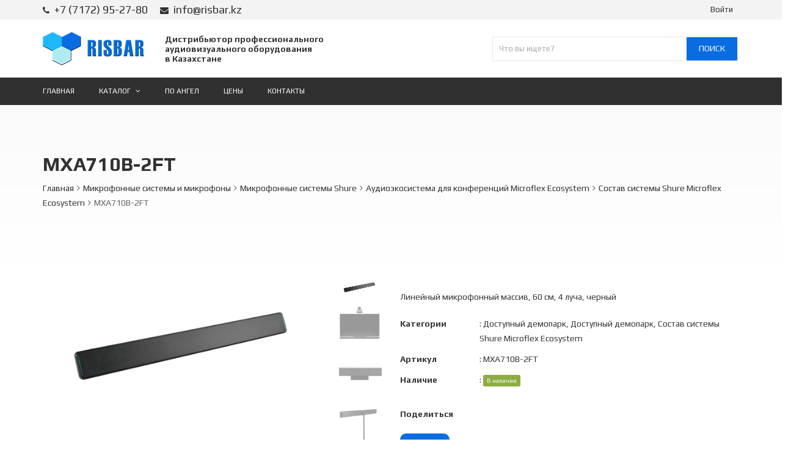

--- FILE ---
content_type: text/html; charset=UTF-8
request_url: https://risbar.kz/product/mxa710b-2ft/
body_size: 22974
content:
<!DOCTYPE html>
<html lang="ru-RU">
<head>
	<meta charset="UTF-8">
	<meta name="viewport" content="width=device-width, initial-scale=1">
	<link rel="profile" href="https://gmpg.org/xfn/11">
	<link rel="pingback" href="https://risbar.kz/xmlrpc.php">
	<meta name='robots' content='index, follow, max-image-preview:large, max-snippet:-1, max-video-preview:-1' />

	<!-- This site is optimized with the Yoast SEO plugin v22.7 - https://yoast.com/wordpress/plugins/seo/ -->
	<title>Купить MXA710B-2FT в Казахстане | RISBAR</title>
	<link rel="canonical" href="https://risbar.kz/product/mxa710b-2ft/" />
	<meta property="og:locale" content="ru_RU" />
	<meta property="og:type" content="article" />
	<meta property="og:title" content="Купить MXA710B-2FT в Казахстане | RISBAR" />
	<meta property="og:description" content="Линейный микрофонный массив, 60 см, 4 луча, черный" />
	<meta property="og:url" content="https://risbar.kz/product/mxa710b-2ft/" />
	<meta property="og:site_name" content="RISBAR" />
	<meta property="article:modified_time" content="2025-04-03T08:32:43+00:00" />
	<meta property="og:image" content="https://risbar.kz/wp-content/uploads/2024/05/mxa710b-2ft-1.png" />
	<meta property="og:image:width" content="1" />
	<meta property="og:image:height" content="1" />
	<meta property="og:image:type" content="image/png" />
	<meta name="twitter:card" content="summary_large_image" />
	<meta name="twitter:label1" content="Примерное время для чтения" />
	<meta name="twitter:data1" content="1 минута" />
	<script type="application/ld+json" class="yoast-schema-graph">{"@context":"https://schema.org","@graph":[{"@type":"WebPage","@id":"https://risbar.kz/product/mxa710b-2ft/","url":"https://risbar.kz/product/mxa710b-2ft/","name":"Купить MXA710B-2FT в Казахстане | RISBAR","isPartOf":{"@id":"https://risbar.kz/#website"},"primaryImageOfPage":{"@id":"https://risbar.kz/product/mxa710b-2ft/#primaryimage"},"image":{"@id":"https://risbar.kz/product/mxa710b-2ft/#primaryimage"},"thumbnailUrl":"https://risbar.kz/wp-content/uploads/product/mxa710b-2ft-1.png","datePublished":"2024-05-15T21:31:50+00:00","dateModified":"2025-04-03T08:32:43+00:00","breadcrumb":{"@id":"https://risbar.kz/product/mxa710b-2ft/#breadcrumb"},"inLanguage":"ru-RU","potentialAction":[{"@type":"ReadAction","target":["https://risbar.kz/product/mxa710b-2ft/"]}]},{"@type":"ImageObject","inLanguage":"ru-RU","@id":"https://risbar.kz/product/mxa710b-2ft/#primaryimage","url":"https://risbar.kz/wp-content/uploads/product/mxa710b-2ft-1.png","contentUrl":"https://risbar.kz/wp-content/uploads/product/mxa710b-2ft-1.png","width":546,"height":259,"caption":"Линейный микрофонный массив, 60 см, 4 луча, черный"},{"@type":"BreadcrumbList","@id":"https://risbar.kz/product/mxa710b-2ft/#breadcrumb","itemListElement":[{"@type":"ListItem","position":1,"name":"Главная страница","item":"https://risbar.kz/"},{"@type":"ListItem","position":2,"name":"Каталог","item":"https://risbar.kz/catalog/"},{"@type":"ListItem","position":3,"name":"MXA710B-2FT"}]},{"@type":"WebSite","@id":"https://risbar.kz/#website","url":"https://risbar.kz/","name":"RISBAR","description":"Профессиональное аудиовизуальное оборудование. Конференц-системы, cистемы синхронного перевода, видеоконференцсвязь.","potentialAction":[{"@type":"SearchAction","target":{"@type":"EntryPoint","urlTemplate":"https://risbar.kz/?s={search_term_string}"},"query-input":"required name=search_term_string"}],"inLanguage":"ru-RU"}]}</script>
	<!-- / Yoast SEO plugin. -->


<link rel='dns-prefetch' href='//fonts.googleapis.com' />
<link rel="alternate" type="application/rss+xml" title="RISBAR &raquo; Лента" href="https://risbar.kz/feed/" />
<link rel="alternate" type="application/rss+xml" title="RISBAR &raquo; Лента комментариев" href="https://risbar.kz/comments/feed/" />
<link rel="alternate" type="application/rss+xml" title="RISBAR &raquo; Лента комментариев к &laquo;MXA710B-2FT&raquo;" href="https://risbar.kz/product/mxa710b-2ft/feed/" />
<script type="text/javascript">
/* <![CDATA[ */
window._wpemojiSettings = {"baseUrl":"https:\/\/s.w.org\/images\/core\/emoji\/15.0.3\/72x72\/","ext":".png","svgUrl":"https:\/\/s.w.org\/images\/core\/emoji\/15.0.3\/svg\/","svgExt":".svg","source":{"concatemoji":"https:\/\/risbar.kz\/wp-includes\/js\/wp-emoji-release.min.js?ver=6.5.7"}};
/*! This file is auto-generated */
!function(i,n){var o,s,e;function c(e){try{var t={supportTests:e,timestamp:(new Date).valueOf()};sessionStorage.setItem(o,JSON.stringify(t))}catch(e){}}function p(e,t,n){e.clearRect(0,0,e.canvas.width,e.canvas.height),e.fillText(t,0,0);var t=new Uint32Array(e.getImageData(0,0,e.canvas.width,e.canvas.height).data),r=(e.clearRect(0,0,e.canvas.width,e.canvas.height),e.fillText(n,0,0),new Uint32Array(e.getImageData(0,0,e.canvas.width,e.canvas.height).data));return t.every(function(e,t){return e===r[t]})}function u(e,t,n){switch(t){case"flag":return n(e,"\ud83c\udff3\ufe0f\u200d\u26a7\ufe0f","\ud83c\udff3\ufe0f\u200b\u26a7\ufe0f")?!1:!n(e,"\ud83c\uddfa\ud83c\uddf3","\ud83c\uddfa\u200b\ud83c\uddf3")&&!n(e,"\ud83c\udff4\udb40\udc67\udb40\udc62\udb40\udc65\udb40\udc6e\udb40\udc67\udb40\udc7f","\ud83c\udff4\u200b\udb40\udc67\u200b\udb40\udc62\u200b\udb40\udc65\u200b\udb40\udc6e\u200b\udb40\udc67\u200b\udb40\udc7f");case"emoji":return!n(e,"\ud83d\udc26\u200d\u2b1b","\ud83d\udc26\u200b\u2b1b")}return!1}function f(e,t,n){var r="undefined"!=typeof WorkerGlobalScope&&self instanceof WorkerGlobalScope?new OffscreenCanvas(300,150):i.createElement("canvas"),a=r.getContext("2d",{willReadFrequently:!0}),o=(a.textBaseline="top",a.font="600 32px Arial",{});return e.forEach(function(e){o[e]=t(a,e,n)}),o}function t(e){var t=i.createElement("script");t.src=e,t.defer=!0,i.head.appendChild(t)}"undefined"!=typeof Promise&&(o="wpEmojiSettingsSupports",s=["flag","emoji"],n.supports={everything:!0,everythingExceptFlag:!0},e=new Promise(function(e){i.addEventListener("DOMContentLoaded",e,{once:!0})}),new Promise(function(t){var n=function(){try{var e=JSON.parse(sessionStorage.getItem(o));if("object"==typeof e&&"number"==typeof e.timestamp&&(new Date).valueOf()<e.timestamp+604800&&"object"==typeof e.supportTests)return e.supportTests}catch(e){}return null}();if(!n){if("undefined"!=typeof Worker&&"undefined"!=typeof OffscreenCanvas&&"undefined"!=typeof URL&&URL.createObjectURL&&"undefined"!=typeof Blob)try{var e="postMessage("+f.toString()+"("+[JSON.stringify(s),u.toString(),p.toString()].join(",")+"));",r=new Blob([e],{type:"text/javascript"}),a=new Worker(URL.createObjectURL(r),{name:"wpTestEmojiSupports"});return void(a.onmessage=function(e){c(n=e.data),a.terminate(),t(n)})}catch(e){}c(n=f(s,u,p))}t(n)}).then(function(e){for(var t in e)n.supports[t]=e[t],n.supports.everything=n.supports.everything&&n.supports[t],"flag"!==t&&(n.supports.everythingExceptFlag=n.supports.everythingExceptFlag&&n.supports[t]);n.supports.everythingExceptFlag=n.supports.everythingExceptFlag&&!n.supports.flag,n.DOMReady=!1,n.readyCallback=function(){n.DOMReady=!0}}).then(function(){return e}).then(function(){var e;n.supports.everything||(n.readyCallback(),(e=n.source||{}).concatemoji?t(e.concatemoji):e.wpemoji&&e.twemoji&&(t(e.twemoji),t(e.wpemoji)))}))}((window,document),window._wpemojiSettings);
/* ]]> */
</script>
<link rel='stylesheet' id='wr-nitro-web-fonts-css' href='https://fonts.googleapis.com/css?family=Play%3A400%2C700&#038;subset=latin%2Clatin-ext&#038;ver=6.5.7' type='text/css' media='all' />
<style id='wp-emoji-styles-inline-css' type='text/css'>

	img.wp-smiley, img.emoji {
		display: inline !important;
		border: none !important;
		box-shadow: none !important;
		height: 1em !important;
		width: 1em !important;
		margin: 0 0.07em !important;
		vertical-align: -0.1em !important;
		background: none !important;
		padding: 0 !important;
	}
</style>
<link rel='stylesheet' id='all-AYGMdnbk-1-css' href='https://risbar.kz/wp-content/uploads/assets/bbf62879cdb09ca25c308c3f10519d97.css?ver=6.5.7' type='text/css' media='all' />
<link rel='stylesheet' id='all-AYGMdnbk-css' href='https://risbar.kz/wp-content/uploads/assets/bbf62879cdb09ca25c308c3f10519d97-2.css?ver=6.5.7' type='text/css' media='all' />
<style id='all-AYGMdnbk-inline-css' type='text/css'>
body{font-family:"Play";font-weight:400;font-size:100%;letter-spacing:0px;line-height:24px}h1,h2,h3,h4,h5,h6{letter-spacing:0px;font-family:"Play";font-weight:700}h1{font-size:39px;line-height:47.976px}h2{font-size:28px;line-height:33.924px}h3{font-size:19px;line-height:23.988px}h4{font-size:14px;line-height:16.968px}h5{font-size:10px;line-height:14.4px}h6{font-size:7px;line-height:8.484px}.format-quote .quote-content,blockquote{font-family:"Lato"}@media only screen and (min-width:1024px){.offset{position:relative;padding:0px}.offset:after{border-width:0px;border-color:#ffffff}.woocommerce-demo-store.offset{padding-top:52px}.woocommerce-demo-store.offset .demo_store{top:0px}.admin-bar.woocommerce-demo-store.offset .demo_store{top:32px}.mfp-wrap{top:10px;height:calc(100% - 20px)}.admin-bar .mfp-wrap{top:42px;height:calc(100% - 52px)}}.row{margin-left:-15px;margin-right:-15px}.main-content,.primary-sidebar{padding-left:15px;padding-right:15px}.primary-sidebar .widget{margin-bottom:30px}@media screen and (max-width:800px){.style-4 .p-single-images .product__badge{right:15px}}.container{max-width:1170px}@media screen and (max-width:1024px){.container{max-width:100% !important}}.site-title{padding-top:80px;padding-bottom:80px;min-height:214px;background-color:#f2f2f2;color:#646464}.site-title .breadcrumbs a,.woocommerce-breadcrumb a{color:#323232}.site-title .breadcrumbs a:hover,.woocommerce-breadcrumb a:hover{color:#ff4064}.site-title h1{font-size:32px;line-height:34px;color:#323232}.site-title .desc{font-size:px;line-height:px}.post-title{padding-top:100px;padding-bottom:100px}.post-title .entry-title{font-size:45px;line-height:45px}#shop-main .products.grid-layout:not(.boxed),#shop-main .products.grid-layout.item-style-6{margin:0 -15px}#woof_results_by_ajax .products{width:calc(100% + 30px)}#shop-main .products.grid-layout .product{padding:15px}#shop-sidebar .widget{margin-bottom:30px}@media (min-width:769px){#shop-main .products.grid-layout .product:nth-child(4n+1){clear:both}}@media (max-width:768px){#shop-main .products.grid-layout .product:nth-child(2n+1){clear:both}}#shop-main .products.masonry-layout{margin:0 -15px}#shop-main .products.masonry-layout .product{padding:15px }#shop-main .products.masonry-layout.item-style-4 .product{padding-bottom:10px}.product__image.mask .mask-inner{background:rgba(0,0,0,0.7) }.page-content .main-content{width:100%}.blog .main-content{width:100%}.single-attachment .main-content,.single-post .main-content{width:100%}.b-single .entry-content{margin:0 auto !important;max-width:750px}.archive #shop-sidebar,.archive-sidebar{-ms-order:1;order:1;-webkit-order:1;width:300px;right:calc(100% - 300px)}.archive #shop-main,.archive-shop{-ms-order:2;order:2;-webkit-order:2;width:calc(100% - 300px);left:300px}.style-2 #shop-detail{width:100%}.footer{background-color:#303030}.footer .top{color:#979797}.footer .top h1,.footer .top h2,.footer .top h3,.footer .top h4,.footer .top h5,.footer .top h6,.footer .widget_rss .widget-title a{color:#ffffff}.footer .bot{background-color:#303030;color:#979797}.footer .top a{color:#979797}.footer .top a:hover{color:#1eb7ff}.footer .bot a{color:#ffffff}.footer .bot a:hover{color:#ffffff}.error404 .wrapper{background-color:#f7f7f7;background-size:auto;background-position:center center;background-attachment:scroll;background-repeat:no-repeat}.error404 .heading-404 *{font-size:88px;line-height:88px;color:#292929;font-weight:bold}.widget-style-1 .widget{padding:20px;border:1px solid #e8e8e8;padding:20px}.woof_container_inner > h4,.widget-style-1 .widget .widget-title{border-bottom:1px solid #e8e8e8}.widget-style-1 .widget .widget-title{padding-bottom:10px}.meta-color,.entry-meta,.entry-meta a,.entry-meta span a,.entry-meta i,.sc-product-package .p-package-cat a,.widget li .info,blockquote,.b-single .single-nav > div > span,time,.irs-grid-text,.irs-min,.irs-max{color:#ababab}::-webkit-input-placeholder{color:#ababab}:-moz-placeholder{color:#ababab}::-moz-placeholder{color:#ababab}:-ms-input-placeholder{color:#ababab}.irs-grid-pol,.irs-from,.irs-to,.irs-single{background:#ababab}.nitro-line,.nitro-line > *,.nitro-line .yith-wcwl-add-to-wishlist a,.btb,select:not(.cate-search),ul li,input:not([type="submit"]):not([type="button"]):not(.submit):not(.button):not(.extenal-bdcl),.p-single-action .yith-wcwl-add-to-wishlist div a,textarea,table,th,td,.woocommerce-cart th,.woocommerce-cart td,blockquote,.quantity .qty a:first-child,.widget ul li,.b-masonry .entry-meta,.comments-area .comment-form p,.woocommerce-cart .cart-collaterals section,.style-1 .woocommerce-tabs .tabs,.style-2 .clean-tab *:not(.submit),.style-3 .accordion-tabs > div,.style-3 .accordion-tabs,.style-4 .woocommerce-tabs .tabs li:not(:last-child),.default-tab .woocommerce-tabs .tabs,.woocommerce-page input[type="checkbox"] + label:before,#checkout_timeline,.timeline-horizontal,.page-numbers li span:not(.dots),.page-numbers li a:hover,.style-3 ul.page-numbers,.sc-product-package ul li,.woocommerce-cart .woocommerce > form,.woocommerce-page .form-container,.woocommerce-checkout .form-row input.input-text,.woocommerce-checkout .select2-container,.woocommerce-page .select2-container .select2-choice,.woocommerce-page .select2-drop-active,.grid.boxed.pag-number .product,.default-tab .woocommerce-tabs .wc-tabs > li,.vc_tta-tabs .vc_tta-tabs-container .vc_tta-tab,.wr-pricing-table.style-1 .pricing-item .inner,.wr-pricing-table.style-1 .pricing-item .pricing-header,.wr-pricing-table.style-3 .pricing-item .inner,.wr-pricing-table.style-4 .pricing-item .inner,.quickview-modal .quickview-button > div a:not(.button_sg),.quickview-modal .info div[itemprop="description"],.quickview-modal .info .quickview-button,.quickview-modal .info .p-meta,.sc-product-package .product__btn_cart,.woocommerce .wishlist_table td.product-add-to-cart a.product__btn_cart,.pagination.wc-pagination .page-ajax a,.style-3 .accordion-tabs .panel,.style-2 .woocommerce-tabs div .panel,.woocommerce-cart .cart-collaterals .coupon,.vc_toggle,.vc_toggle.vc_toggle_active .vc_toggle_title,.wr-pricing-table.style-2 .pricing-item .pricing-footer,.wr-custom-attribute li a,.wr-custom-attribute.color-picker li a:after,.wr-pricing-table.style-2 .pricing-item .pricing-footer,.chosen-container-multi .chosen-choices,.chosen-container .chosen-drop,.woof_redraw_zone .irs-slider,.woof_list_label .woof_label_term,.woof_label_count,.woof_sid_auto_shortcode,.woof_show_auto_form,.woof_hide_auto_form,.booking-pricing-info,.grid.boxed.pag-number:not(.sc-product):not(.sc-products) .product,.sc-products.grid-boxed-layout .product,.group-quantity .product__btn_cart{border-color:#e8e8e8 !important}.sc-cat-list ul li ul{border-color:#e8e8e8}.sc-testimonials.style-2 .arrow,.sc-cat-list ul li a{border-bottom-color:#e8e8e8 !important}.woocommerce-checkout #checkout_timeline li:not(:last-child):after,.vc_tta-tabs.vc_tta-style-style-7 .vc_tta-tabs-container:before,.vc_tta-tabs.vc_tta-style-style-4 .vc_tta-tabs-container .vc_tta-tab:before,.vc_tta-tabs.vc_tta-style-style-6 .vc_tta-tabs-container .vc_tta-tab:before,.vc_tta-tabs.vc_tta-style-style-2 .vc_tta-tabs-container:before,.wr-pricing-table .style-1 .pricing-item .units:before,.wr-pricing-table .style-3 .pricing-item .units:before,.widget_price_filter .ui-slider{background-color:#e8e8e8}select,textarea,.chosen-container-multi .chosen-choices,input:not([type="submit"]):not([type="button"]):not(.submit):not(.button),.woocommerce-checkout .select2-container,.select2-container .select2-choice,.select2-results .select2-highlighted,.select2-search{background-color:#f9f9f9}.overlay_bg,.wr-mobile.woocommerce-page.archive .wrapper,.default-tab .woocommerce-tabs .wc-tabs > li a:hover,.default-tab .woocommerce-tabs .wc-tabs > li.active a,.widget ul li .count,.style-1 .woocommerce-tabs,.b-classic.boxed .post,.style-2 .woocommerce-tabs #comments .comment-text,.style-3 .woocommerce-tabs #comments .comment-text,.style-4 .woocommerce-tabs #comments .comment-text,.vc_progress_bar.style-1 .vc_single_bar,.vc_progress_bar.style-1 .vc_single_bar .vc_bar:before,.vc_progress_bar .vc_single_bar,.wr-pricing-table.style-2 .pricing-item .inner,.wr-pricing-table.style-3 .pricing-item .price-value,.wr-pricing-table.style-4 .pricing-item .inner:hover,[class*="b-"].default .entry-cat a,.widget .tagcloud a,.galleries .grid .item-inner,.single-gallery .wr-nitro-carousel .owl-dots > div span,.pagination.wc-pagination .page-ajax a,.entry-thumb i.body_bg:hover,.irs-min,.irs-max,.search-results .search-item,.woof_list_label .woof_label_term{background-color:#f9f9f9}.vc_progress_bar.style-1 .vc_single_bar{border-color:#f9f9f9}.style-2 .woocommerce-tabs #comments .comment_container:before,.style-3 .woocommerce-tabs #comments .comment_container:before,.style-4 .woocommerce-tabs #comments .comment_container:before,.comments-area .comment-list .comment-content-wrap:before,.b-classic.small.boxed .entry-thumb:before{border-right-color:#f9f9f9}.rtl .b-classic.small.boxed .entry-thumb:before{border-left-color:#f9f9f9}.sc-product-package ul li:before{color:#f9f9f9}body .wrapper,.body_bg,.single-mobile-layout .p-single-info.fixed .p-single-action,.single-mobile-layout.product-type-variable .p-single-info.fixed .single_variation_wrap,.single-mobile-layout .wishlist-btn a,[class*="b-"].boxed .entry-cat a,.b-zigzag.default .entry-cat a,.wr-pricing-table.style-1 .pricing-item .inner,.select2-results,.product-btn-right .product__btn,.product-btn-center:not(.btn-inside-thumbnail) .product__action a,.nivo-lightbox-theme-default.nivo-lightbox-overlay,.style-1 .woocommerce-tabs #comments .comment-text,.woof_redraw_zone .irs-slider,.woof_redraw_zone .irs-bar,.style-5 .woocommerce-tabs #comments .comment-text,.style-2 .woocommerce-tabs.accordion-tabs #comments .comment-text{background-color:#ffffff}.style-2 .woocommerce-tabs.accordion-tabs #comments .comment_container:before,.style-5 .woocommerce-tabs #comments .comment_container:before,.style-1 .woocommerce-tabs #comments .comment_container:before{border-right-color:#ffffff}.sc-testimonials.style-2 .arrow span{border-bottom-color:#ffffff}.body_bg_text,.irs-from,.irs-to,.irs-single{color:#ffffff}body,.body_color,.entry-cat a,.p-meta a,.port-content .hentry .title .cat,.port-content .hentry .title .cat a,.nitro-member.style-1 .social a,.nitro-member.style-3 .social a,.select2-results li,.woocommerce-cart .shop_table .product-price .amount,.woocommerce-cart .cart_totals .cart-subtotal .amount,.color-dark,.icon_color,.icon_color * i,.single-mobile-layout .addition-product .add_to_cart_button i,.price del,.price del .amount,.star-rating:before,.wc-switch a.active,.select2-container .select2-choice,.single-gallery .wr-nitro-carousel .owl-dots > div.active span,.pagination.wc-pagination .page-ajax a,.nivo-lightbox-theme-default .nivo-lightbox-nav:before,.vc_toggle .vc_toggle_title .vc_toggle_icon:before,.vc_progress_bar.style-1 .vc_single_bar .vc_label > span,.wr-product-share h3,.woof_show_auto_form,.woocommerce-checkout .shop_table .cart-subtotal .amount,.woocommerce-checkout .shop_table .cart_item .amount,.style-5:not(.downloadable) .p-single-action .cart .wishlist-btn .tooltip{color:#363636}.single-gallery .wr-nitro-carousel .owl-dots > div.active span,.single-gallery .wr-nitro-carousel .owl-dots > div:hover span,.woof_redraw_zone .irs-slider:after,.woof_redraw_zone .irs-line-left,.woof_redraw_zone .irs-line-right,.woof_redraw_zone .irs-line-mid{background-color:#363636}.wr-nitro-carousel .owl-dots .owl-dot span{border-color:#363636}.select2-container .select2-choice .select2-arrow b:after{border-top-color:#363636}h1,h2,h3,h4,h5,h6,.heading-color,.heading-color > a,.entry-title,.entry-title a,.title a,[class*="title"] > a,.product__title a,.vc_tta-container .vc_tta.vc_general .vc_tta-tab > a,.wr-pricing-table .pricing-item .price-value,.woocommerce-checkout .shop_table th.product-name,.woocommerce-checkout .payment_methods li label,a:hover,.widget ul li a,.entry-meta a:hover,.hover-primary:hover,.vc_toggle .vc_toggle_title .vc_toggle_icon:hover:before,.vc_progress_bar.style-1 .vc_single_bar .vc_label{color:#363636}.heading-bg,.widget_price_filter .ui-slider > *,.wr-pricing-table.style-3 .pricing-item .units:before{background-color:#363636}.widget_price_filter .ui-slider-handle{border-color:#363636}.wr-btn,.button,button[class*="button"],.submit,input[type="submit"],a.button_sg,.yith-woocompare-widget a.compare{display:inline-block;text-align:center;white-space:nowrap;font-size:13px;height:50px;line-height:46px;letter-spacing:0px;padding:0 20px;border:2px solid;border-radius:2px;text-transform:uppercase}.p-single-action .actions-button a{line-height:48px;height:50px;width:50px}.plus-minus-button input{height:50px}.qty-suffix{line-height:48px;margin:10px 10px 0 0 !important}.quantity input[type="number"],.auction-ajax-change .quantity input{line-height:46px;height:48px;width:48px}.quantity{width:82px}.style-5:not(.downloadable) .p-single-action .cart .wishlist-btn{width:calc(100% - 92px);width:-webkit-calc(100% - 92px);margin-right:0}.quantity .qty a{height:25px;line-height:25px}.woocommerce-wishlist button[class*="button"],.woocommerce-wishlist .button{height:50px !important;line-height:46px !important;padding:0 20px !important;border:2px solid !important;border-radius:2px !important}.wr-btn-solid,.button,button[class*="button"],.submit,input[type="submit"]:not(.wr-btn-outline),a.button_sg,.yith-woocompare-widget a.compare{background-color:#096ce1;border-color:#096ce1;color:#fff}.wr-btn-solid:hover,.button:hover,button[class*="button"]:hover,.submit:hover,input[type="submit"]:not(.wr-btn-outline):not([disabled]):hover,.yith-woocompare-widget a.compare:hover{background-color:#363636;border-color:#363636;color:#fff}.wr-btn.wr-btn-outline,.woocommerce-checkout .timeline-horizontal input.button.alt.prev,.sc-product-package .product__btn_cart,.woocommerce .wishlist_table td.product-add-to-cart a.product__btn_cart{background-color:rgba(255,255,255,0);border-color:#323232;color:#323232}.wr-btn.wr-btn-outline:hover,.woocommerce-checkout .timeline-horizontal input.button.alt.prev:hover,.sc-product-package .product__btn_cart:hover,.woocommerce .wishlist_table td.product-add-to-cart a.product__btn_cart:hover{background-color:#1eb7ff;border-color:#1eb7ff;color:#ffffff}.sc-product-package .product__btn_cart,.woocommerce .wishlist_table td.product-add-to-cart a.product__btn_cart,.list .product__action > div a,.p-single-action .product__compare > a,.p-single-action .yith-wcwl-add-to-wishlist a{border-radius:2px}.home .site-title,.page-id-923 .site-title,.page-id-24252 .site-title{display:none}.wpcf7 input[type="submit"]{width:100%}.wpcf7 textarea{resize:none}.vc_custom_1535359374098{width:unset !important;max-width:100%}.wpcf7-acceptance label{display:-webkit-box;display:-webkit-flex;display:-ms-flexbox;display:flex;-webkit-box-align:start;-webkit-align-items:start;-ms-flex-align:start;align-items:start;text-align:left;gap:0.5rem;line-height:1.2}.wpcf7-acceptance input[type="checkbox"]{max-width:-webkit-max-content;max-width:-moz-max-content;max-width:max-content;margin-top:4px;-webkit-flex-shrink:0;-ms-flex-negative:0;flex-shrink:0;-webkit-box-flex:1;-webkit-flex:1;-ms-flex:1;flex:1}.wpcf7-acceptance .wpcf7-list-item{margin:unset}.wpcf7-acceptance .wpcf7-list-item-label{-webkit-box-flex:2;-webkit-flex:2;-ms-flex:2;flex:2}.product__wrap .product__image{height:200px}.product__wrap .product__image a{width:100%;height:100%}.product__wrap .product__image a img{width:100%;height:100%;-o-object-fit:contain;object-fit:contain;padding:10px}.p-single-nav>div img{-o-object-fit:contain;object-fit:contain;width:60px}td.woocommerce-product-attributes-item__value>*{font-size:unset}#tab-description tbody td{vertical-align:middle}.flex-viewport{height:100% !important}.p-single-action a.button{border-radius:10px;font-weight:600}.site-title>.container .term-more{margin-bottom:15px}.site-title{background-image:-webkit-gradient(linear,left top,left bottom,color-stop(-200%,#096ce1),to(#ffffff));background-image:-o-linear-gradient(top,#f2f2f2 -200%,#ffffff 100%);background-image:linear-gradient(180deg,#f2f2f2 -200%,#ffffff 100%)}.woocommerce-product-attributes-item__value p br ~ br{display:none}.wr-mobile .mobile-list-layout{margin:0 30px}.wr-mobile .shop-actions{padding:15px 30px;margin:unset}.wr-mobile .woocommerce-ordering{-webkit-box-flex:1;-ms-flex-positive:1;flex-grow:1}.mobile-list-layout .product__wrap{padding:20px;-webkit-box-align:center;-ms-flex-align:center;align-items:center;gap:10px}.mobile-list-layout .product__content{padding:unset;height:-webkit-max-content;height:-moz-max-content;height:max-content}.mobile-layout .product{border-radius:10px;-webkit-box-shadow:0 1px 2px 0 rgb(0 0 0 / 0.05);box-shadow:0 1px 2px 0 rgb(0 0 0 / 0.05)}@media (max-width:375px){.mobile-list-layout .product__description{display:block}}.hb-search .open{padding-top:unset;padding-bottom:unset}.hb-search.boxed .wrls-form .suggestion-search{padding-left:50px}.wrls-form .results-search:before{font-family:'FontAwesome';content:"\f002";position:absolute;left:18px;top:7px}.footer{font-size:13px}.footer .top .row > div{width:16.66666667%}.footer .top .row > div:first-child{width:41.66666667%}.footer .top .row > div:last-child{width:25%}.footer .bot{padding:18px 0}.footer .widget{overflow:visible}.footer .widget-title{font-size:14px}@media (max-width:768px){.footer .top .row > div:first-child{width:35%}.footer .top .row > div:last-child{width:27%}.footer .top .row > div{width:19%;clear:none !important}}@media (max-width:767px){.footer .top .row > div{width:100% !important}}@media (max-width:600px){.footer .bot .info .fc{display:block}.footer .bot .info .fc img{margin-top:20px}.p-single-action a.button{width:100%}}.rtl .hb-social a:last-child{margin-right:15px !important}.rtl #text-2 .textwidget > p{padding-right:0 !important}.wr-desktop .widget_nav_menu li a{display:block;padding:5px 15px}a,.hover-main:hover,.mfp-close:hover,.format-audio .mejs-controls .mejs-time-rail .mejs-time-current,.post-title.style-2 a:hover,.b-single .post-tags a:hover,.port-cat a.selected,.port-content .hentry .action a:hover,.port-single .hentry .thumb .mask a:hover,.color-primary,.wc-switch a:hover,#p-preview .owl-buttons *:hover,.product__price .amount,.p-single-images .p-gallery .owl-buttons > *:hover,.woocommerce-cart .shop_table .cart_item:hover .remove:hover,.woocommerce-cart .shop_table .product-name a:hover,.woocommerce-cart .quantity .qty a:hover,.woocommerce-cart .shop_table tbody .product-subtotal,.amount,[class*="title"]:hover > a,.widget .product-title:hover > a,.widget ul li a:hover,.widget-search button:hover,[class*="product"] ins,.woocommerce-account .user-link a:hover,.woocommerce-checkout #checkout_timeline.text li.active,.sc-social-network .info.outside a:hover,.vc_tta-container .vc_tta-tabs .vc_tta-tabs-container .vc_tta-tab.vc_active > a,.vc_tta-container .vc_tta-tabs .vc_tta-tabs-container .vc_tta-tab:hover > a,.page-numbers li span:not(.dots),.page-numbers li a:hover,.hb-minicart .mini_cart_item .info-item .title-item a:hover,.widget_shopping_cart_content .total .amount,.hb-minicart .action-top-bottom .quickview-outer .edit-cart:hover:before,.hb-minicart .action-top-bottom .remove-outer .remove:hover:before,.hb-cart-outer .dark-style .widget_shopping_cart_content .buttons .wc-forward:hover,.entry-cat a:hover,.style-2 .clean-tab .tabs li.active a,.style-2 .clean-tab .tabs li a:hover,.nitro-member .social a:hover,.maintenance.maintenance-style-2 .wr-countdown > div > div,.icon_color:hover,.icon_color > *:hover i,.gallery-fullscreen .wr-nitro-carousel .owl-nav > div:hover,.woocommerce .wishlist_table .remove-product:hover,.product__title a:hover,.star-rating span:before,.product__action-bottom > .product__btn:hover,.woocommerce-tabs .active a.tab-heading,.vc_toggle .vc_toggle_title:hover > *,.filters a.selected,.woof_label_count,.widget_nav_menu .current-menu-item a,.yith-wcwl-wishlistexistsbrowse.show i,.yith-wcwl-wishlistaddedbrowse.show i{color:#1eb7ff}.loader,.style-2 .clean-tab .woocommerce-tabs .tabs li.active a,.style-3 .page-numbers li span:not(.dots),.style-3 .page-numbers li a:hover,.wr-nitro-carousel .owl-dots .owl-dot:hover span,.wr-nitro-carousel .owl-dots .owl-dot.active span,.p-single-images .flex-control-paging li a:hover,.p-single-images .flex-control-paging li .flex-active,.woof_list_label li .woof_label_term:hover,.woof_list_label li .woof_label_term.checked,#wr-back-top > a:hover{border-color:#1eb7ff !important}.sc-cat-list ul li a:hover,.wr-onepage-nav a span:before,.vc_toggle.vc_toggle_active,.sc-cat-list ul li ul{border-left-color:#1eb7ff}.rtl .sc-cat-list ul li a:hover{border-right-color:#1eb7ff}.bg-primary,.hover-bg-primary:hover,.product_list_widget .remove:hover,.sc-product-package .p-package-cart .button:hover,.sc-product-button a:hover,.sc-product-button.light .button span.tooltip:hover,.hb-minicart .action-top-bottom .edit-form-outer .edit-btn,.style-1 .woocommerce-tabs .tabs li.active a:before,.vc_tta-tabs.vc_tta-style-style-2 .vc_tta-tabs-container .vc_tta-tab:before,.vc_tta-tabs.vc_tta-style-style-3 .vc_tta-tabs-container .vc_tta-tab:before,.vc_tta-tabs.vc_tta-style-style-7 .vc_tta-tabs-container .vc_tta-tab:before,.woof_container_inner > h4:before,.widget-style-2 .widget .widget-title:before,.widget-style-3 .widget .widget-title:before,.wr-onepage-nav a span,.wr-nitro-carousel .owl-dots .owl-dot.active span,.wr-nitro-carousel .owl-dots .owl-dot:hover span,.p-single-images .flex-control-paging li a.flex-active,.p-single-images .flex-control-paging li a:hover,.woof_list_label li .woof_label_term:hover,.woof_list_label li .woof_label_term.checked,.page-links a:hover,.page-links a:focus,.woocommerce-account .form-container .woocommerce-MyAccount-navigation li.is-active:after,.wr-pricing-table.style-1 .pricing-item .units:before{background-color:#1eb7ff}.header{border-radius:0px}.hb-s1i1{border-radius:0px;padding-bottom:0px;padding-left:15px;padding-right:10px;padding-top:0px}.hb-s1i2{border-radius:0px;padding-bottom:0px;padding-left:10px;padding-right:10px;padding-top:0px}.header .element-item.hb-s1i4{border-radius:0px;padding-bottom:0px;padding-left:10px;padding-right:10px;padding-top:0px}.hb-s1i4,.hb-s1i4 a{font-family:Play;font-size:13px;font-weight:400;letter-spacing:0px;line-height:12px;text-transform:none}.hb-s1i4.site-navigator-outer a,.hb-s1i4.site-navigator-outer .menu-more .icon-more,.hb-s1i4.site-navigator-outer .menu-breadcrumbs{color:#303030}.hb-s1i4.site-navigator-outer .menu-more .icon-more .wr-burger-menu:before{background:#303030}.hb-s1i4.site-navigator-outer .menu-more .icon-more .wr-burger-menu:after{border-top-color:#303030;border-bottom-color:#303030}.hb-s1i4 .menu-default ul a,.hb-s1i4 .mm-container,.hb-s1i4 .mm-container a{font-style:normal;text-decoration:none;text-transform:none;font-weight:400}.hb-s1i4.site-navigator-outer li.menu-default ul{width:220px}.header .hb-s1i4 .site-navigator > .menu-item > .menu-item-link,.header .hb-s1i4 .site-navigator > li.menu-item-language > a{padding-left:15px;padding-right:15px}.hb-s1i4 .mm-container .title-column{font-size:16px}.hb-s1i4.site-navigator-outer li.menu-item:hover > .menu-item-link,.hb-s1i4 .site-navigator > .current-menu-ancestor > .menu-item-link,.hb-s1i4 .site-navigator > .current-menu-item > .menu-item-link,.hb-s1i4.site-navigator-outer .menu-more .nav-more .site-navigator li.menu-item:hover > .menu-item-link,.hb-s1i4.site-navigator-outer .menu-item-link:hover,.header.vertical-layout .text-layout .hb-s1i4.site-navigator-outer.animation-vertical-accordion .active-accordion > .menu-item-link,.hb-menu-outer .animation-vertical-accordion.hb-s1i4.site-navigator-outer.animation-vertical-accordion .active-accordion > .menu-item-link,.hb-s1i4 .mm-container-outer .menu-item-link:hover,.hb-s1i4.site-navigator-outer .menu-breadcrumbs .element-breadcrumbs:not(:last-child) span:hover{color:#1eb7ff}.header .section-1{background-color:#f3f3f3;border-radius:0px}.header .section-1 .container{border-radius:0px;max-width:1170px}.header .hb-s2i1 img{max-width:180px}.hb-s2i1{border-radius:0px;color:#333333;font-size:20px;font-weight:400;letter-spacing:0px;line-height:30px;padding-bottom:20px;padding-left:15px;padding-right:10px;padding-top:20px}.hb-s2i2{border-radius:0px;padding-bottom:10px;padding-left:10px;padding-right:10px;padding-top:10px}.header .hb-s2i4{border-bottom-width:1px;border-color:#e8e8e8;border-left-width:1px;border-radius:0px;border-right-width:1px;border-style:solid;border-top-width:1px;margin-right:17px}.header .hb-s2i4 .open:hover{color:#ffffff;background-color:#363636}.header .hb-s2i4 .open{color:#ffffff;background-color:#096ce1}.hb-s2i4 .txt-search{width:400px !important }.header .section-2{border-radius:0px}.header .section-2 .container{border-radius:0px;max-width:1170px}.header .element-item.hb-s3i1{border-radius:0px;margin-left:-5px;padding-bottom:2px;padding-left:0px;padding-right:10px;padding-top:2px}.hb-s3i1,.hb-s3i1 a{font-family:Play;font-size:12px;font-weight:400;letter-spacing:0px;line-height:21px;text-transform:uppercase}.hb-s3i1.site-navigator-outer a,.hb-s3i1.site-navigator-outer .menu-more .icon-more,.hb-s3i1.site-navigator-outer .menu-breadcrumbs{color:#ffffff}.hb-s3i1.site-navigator-outer .menu-more .icon-more .wr-burger-menu:before{background:#ffffff}.hb-s3i1.site-navigator-outer .menu-more .icon-more .wr-burger-menu:after{border-top-color:#ffffff;border-bottom-color:#ffffff}.hb-s3i1 .menu-default ul a,.hb-s3i1 .mm-container,.hb-s3i1 .mm-container a{font-style:normal;text-decoration:none;text-transform:none;font-weight:400}.hb-s3i1.site-navigator-outer li.menu-default ul{width:220px}.header .hb-s3i1 .site-navigator > .menu-item > .menu-item-link,.header .hb-s3i1 .site-navigator > li.menu-item-language > a{padding-left:20px;padding-right:20px}.hb-s3i1.site-navigator-outer li.menu-default ul a,.hb-s3i1.site-navigator-outer .menu-more .nav-more .site-navigator > .menu-item > .menu-item-link,.hb-s3i1 .mm-container-outer a{color:#363636}.hb-s3i1 .mm-container .title-column{font-size:15px}.hb-s3i1.site-navigator-outer li.menu-item:hover > .menu-item-link,.hb-s3i1 .site-navigator > .current-menu-ancestor > .menu-item-link,.hb-s3i1 .site-navigator > .current-menu-item > .menu-item-link,.hb-s3i1.site-navigator-outer .menu-more .nav-more .site-navigator li.menu-item:hover > .menu-item-link,.hb-s3i1.site-navigator-outer .menu-item-link:hover,.header.vertical-layout .text-layout .hb-s3i1.site-navigator-outer.animation-vertical-accordion .active-accordion > .menu-item-link,.hb-menu-outer .animation-vertical-accordion.hb-s3i1.site-navigator-outer.animation-vertical-accordion .active-accordion > .menu-item-link,.hb-s3i1 .mm-container-outer .menu-item-link:hover,.hb-s3i1.site-navigator-outer .menu-breadcrumbs .element-breadcrumbs:not(:last-child) span:hover{color:#1eb7ff}.hb-s3i1.site-navigator-outer li.menu-default li.menu-item:hover > .menu-item-link,.hb-s3i1.site-navigator-outer li.menu-default ul .menu-item-link:hover,.hb-s3i1.site-navigator-outer .menu-more .nav-more .site-navigator li.menu-item:hover > .menu-item-link,.hb-s3i1 .mm-container-outer .menu-item-link:hover,.header.vertical-layout .text-layout .hb-s3i1.site-navigator-outer.animation-vertical-accordion li.menu-default ul .active-accordion > .menu-item-link,.hb-menu-outer .animation-vertical-accordion.hb-s3i1.site-navigator-outer.animation-vertical-accordion ul ul .active-accordion > .menu-item-link{color:#1eb7ff}.header .section-3{background-color:#303030;border-radius:0px}.header .section-3 .container{border-radius:0px;max-width:1170px}
</style>
<style id='global-styles-inline-css' type='text/css'>
body{--wp--preset--color--black: #000000;--wp--preset--color--cyan-bluish-gray: #abb8c3;--wp--preset--color--white: #ffffff;--wp--preset--color--pale-pink: #f78da7;--wp--preset--color--vivid-red: #cf2e2e;--wp--preset--color--luminous-vivid-orange: #ff6900;--wp--preset--color--luminous-vivid-amber: #fcb900;--wp--preset--color--light-green-cyan: #7bdcb5;--wp--preset--color--vivid-green-cyan: #00d084;--wp--preset--color--pale-cyan-blue: #8ed1fc;--wp--preset--color--vivid-cyan-blue: #0693e3;--wp--preset--color--vivid-purple: #9b51e0;--wp--preset--gradient--vivid-cyan-blue-to-vivid-purple: linear-gradient(135deg,rgba(6,147,227,1) 0%,rgb(155,81,224) 100%);--wp--preset--gradient--light-green-cyan-to-vivid-green-cyan: linear-gradient(135deg,rgb(122,220,180) 0%,rgb(0,208,130) 100%);--wp--preset--gradient--luminous-vivid-amber-to-luminous-vivid-orange: linear-gradient(135deg,rgba(252,185,0,1) 0%,rgba(255,105,0,1) 100%);--wp--preset--gradient--luminous-vivid-orange-to-vivid-red: linear-gradient(135deg,rgba(255,105,0,1) 0%,rgb(207,46,46) 100%);--wp--preset--gradient--very-light-gray-to-cyan-bluish-gray: linear-gradient(135deg,rgb(238,238,238) 0%,rgb(169,184,195) 100%);--wp--preset--gradient--cool-to-warm-spectrum: linear-gradient(135deg,rgb(74,234,220) 0%,rgb(151,120,209) 20%,rgb(207,42,186) 40%,rgb(238,44,130) 60%,rgb(251,105,98) 80%,rgb(254,248,76) 100%);--wp--preset--gradient--blush-light-purple: linear-gradient(135deg,rgb(255,206,236) 0%,rgb(152,150,240) 100%);--wp--preset--gradient--blush-bordeaux: linear-gradient(135deg,rgb(254,205,165) 0%,rgb(254,45,45) 50%,rgb(107,0,62) 100%);--wp--preset--gradient--luminous-dusk: linear-gradient(135deg,rgb(255,203,112) 0%,rgb(199,81,192) 50%,rgb(65,88,208) 100%);--wp--preset--gradient--pale-ocean: linear-gradient(135deg,rgb(255,245,203) 0%,rgb(182,227,212) 50%,rgb(51,167,181) 100%);--wp--preset--gradient--electric-grass: linear-gradient(135deg,rgb(202,248,128) 0%,rgb(113,206,126) 100%);--wp--preset--gradient--midnight: linear-gradient(135deg,rgb(2,3,129) 0%,rgb(40,116,252) 100%);--wp--preset--font-size--small: 13px;--wp--preset--font-size--medium: 20px;--wp--preset--font-size--large: 36px;--wp--preset--font-size--x-large: 42px;--wp--preset--spacing--20: 0.44rem;--wp--preset--spacing--30: 0.67rem;--wp--preset--spacing--40: 1rem;--wp--preset--spacing--50: 1.5rem;--wp--preset--spacing--60: 2.25rem;--wp--preset--spacing--70: 3.38rem;--wp--preset--spacing--80: 5.06rem;--wp--preset--shadow--natural: 6px 6px 9px rgba(0, 0, 0, 0.2);--wp--preset--shadow--deep: 12px 12px 50px rgba(0, 0, 0, 0.4);--wp--preset--shadow--sharp: 6px 6px 0px rgba(0, 0, 0, 0.2);--wp--preset--shadow--outlined: 6px 6px 0px -3px rgba(255, 255, 255, 1), 6px 6px rgba(0, 0, 0, 1);--wp--preset--shadow--crisp: 6px 6px 0px rgba(0, 0, 0, 1);}:where(.is-layout-flex){gap: 0.5em;}:where(.is-layout-grid){gap: 0.5em;}body .is-layout-flex{display: flex;}body .is-layout-flex{flex-wrap: wrap;align-items: center;}body .is-layout-flex > *{margin: 0;}body .is-layout-grid{display: grid;}body .is-layout-grid > *{margin: 0;}:where(.wp-block-columns.is-layout-flex){gap: 2em;}:where(.wp-block-columns.is-layout-grid){gap: 2em;}:where(.wp-block-post-template.is-layout-flex){gap: 1.25em;}:where(.wp-block-post-template.is-layout-grid){gap: 1.25em;}.has-black-color{color: var(--wp--preset--color--black) !important;}.has-cyan-bluish-gray-color{color: var(--wp--preset--color--cyan-bluish-gray) !important;}.has-white-color{color: var(--wp--preset--color--white) !important;}.has-pale-pink-color{color: var(--wp--preset--color--pale-pink) !important;}.has-vivid-red-color{color: var(--wp--preset--color--vivid-red) !important;}.has-luminous-vivid-orange-color{color: var(--wp--preset--color--luminous-vivid-orange) !important;}.has-luminous-vivid-amber-color{color: var(--wp--preset--color--luminous-vivid-amber) !important;}.has-light-green-cyan-color{color: var(--wp--preset--color--light-green-cyan) !important;}.has-vivid-green-cyan-color{color: var(--wp--preset--color--vivid-green-cyan) !important;}.has-pale-cyan-blue-color{color: var(--wp--preset--color--pale-cyan-blue) !important;}.has-vivid-cyan-blue-color{color: var(--wp--preset--color--vivid-cyan-blue) !important;}.has-vivid-purple-color{color: var(--wp--preset--color--vivid-purple) !important;}.has-black-background-color{background-color: var(--wp--preset--color--black) !important;}.has-cyan-bluish-gray-background-color{background-color: var(--wp--preset--color--cyan-bluish-gray) !important;}.has-white-background-color{background-color: var(--wp--preset--color--white) !important;}.has-pale-pink-background-color{background-color: var(--wp--preset--color--pale-pink) !important;}.has-vivid-red-background-color{background-color: var(--wp--preset--color--vivid-red) !important;}.has-luminous-vivid-orange-background-color{background-color: var(--wp--preset--color--luminous-vivid-orange) !important;}.has-luminous-vivid-amber-background-color{background-color: var(--wp--preset--color--luminous-vivid-amber) !important;}.has-light-green-cyan-background-color{background-color: var(--wp--preset--color--light-green-cyan) !important;}.has-vivid-green-cyan-background-color{background-color: var(--wp--preset--color--vivid-green-cyan) !important;}.has-pale-cyan-blue-background-color{background-color: var(--wp--preset--color--pale-cyan-blue) !important;}.has-vivid-cyan-blue-background-color{background-color: var(--wp--preset--color--vivid-cyan-blue) !important;}.has-vivid-purple-background-color{background-color: var(--wp--preset--color--vivid-purple) !important;}.has-black-border-color{border-color: var(--wp--preset--color--black) !important;}.has-cyan-bluish-gray-border-color{border-color: var(--wp--preset--color--cyan-bluish-gray) !important;}.has-white-border-color{border-color: var(--wp--preset--color--white) !important;}.has-pale-pink-border-color{border-color: var(--wp--preset--color--pale-pink) !important;}.has-vivid-red-border-color{border-color: var(--wp--preset--color--vivid-red) !important;}.has-luminous-vivid-orange-border-color{border-color: var(--wp--preset--color--luminous-vivid-orange) !important;}.has-luminous-vivid-amber-border-color{border-color: var(--wp--preset--color--luminous-vivid-amber) !important;}.has-light-green-cyan-border-color{border-color: var(--wp--preset--color--light-green-cyan) !important;}.has-vivid-green-cyan-border-color{border-color: var(--wp--preset--color--vivid-green-cyan) !important;}.has-pale-cyan-blue-border-color{border-color: var(--wp--preset--color--pale-cyan-blue) !important;}.has-vivid-cyan-blue-border-color{border-color: var(--wp--preset--color--vivid-cyan-blue) !important;}.has-vivid-purple-border-color{border-color: var(--wp--preset--color--vivid-purple) !important;}.has-vivid-cyan-blue-to-vivid-purple-gradient-background{background: var(--wp--preset--gradient--vivid-cyan-blue-to-vivid-purple) !important;}.has-light-green-cyan-to-vivid-green-cyan-gradient-background{background: var(--wp--preset--gradient--light-green-cyan-to-vivid-green-cyan) !important;}.has-luminous-vivid-amber-to-luminous-vivid-orange-gradient-background{background: var(--wp--preset--gradient--luminous-vivid-amber-to-luminous-vivid-orange) !important;}.has-luminous-vivid-orange-to-vivid-red-gradient-background{background: var(--wp--preset--gradient--luminous-vivid-orange-to-vivid-red) !important;}.has-very-light-gray-to-cyan-bluish-gray-gradient-background{background: var(--wp--preset--gradient--very-light-gray-to-cyan-bluish-gray) !important;}.has-cool-to-warm-spectrum-gradient-background{background: var(--wp--preset--gradient--cool-to-warm-spectrum) !important;}.has-blush-light-purple-gradient-background{background: var(--wp--preset--gradient--blush-light-purple) !important;}.has-blush-bordeaux-gradient-background{background: var(--wp--preset--gradient--blush-bordeaux) !important;}.has-luminous-dusk-gradient-background{background: var(--wp--preset--gradient--luminous-dusk) !important;}.has-pale-ocean-gradient-background{background: var(--wp--preset--gradient--pale-ocean) !important;}.has-electric-grass-gradient-background{background: var(--wp--preset--gradient--electric-grass) !important;}.has-midnight-gradient-background{background: var(--wp--preset--gradient--midnight) !important;}.has-small-font-size{font-size: var(--wp--preset--font-size--small) !important;}.has-medium-font-size{font-size: var(--wp--preset--font-size--medium) !important;}.has-large-font-size{font-size: var(--wp--preset--font-size--large) !important;}.has-x-large-font-size{font-size: var(--wp--preset--font-size--x-large) !important;}
.wp-block-navigation a:where(:not(.wp-element-button)){color: inherit;}
:where(.wp-block-post-template.is-layout-flex){gap: 1.25em;}:where(.wp-block-post-template.is-layout-grid){gap: 1.25em;}
:where(.wp-block-columns.is-layout-flex){gap: 2em;}:where(.wp-block-columns.is-layout-grid){gap: 2em;}
.wp-block-pullquote{font-size: 1.5em;line-height: 1.6;}
</style>
<style id='woocommerce-inline-inline-css' type='text/css'>
.woocommerce form .form-row .required { visibility: visible; }
</style>
<script type="text/template" id="tmpl-variation-template">
	<div class="woocommerce-variation-description">{{{ data.variation.variation_description }}}</div>
	<div class="woocommerce-variation-price">{{{ data.variation.price_html }}}</div>
	<div class="woocommerce-variation-availability">{{{ data.variation.availability_html }}}</div>
</script>
<script type="text/template" id="tmpl-unavailable-variation-template">
	<p>Этот товар недоступен. Пожалуйста, выберите другую комбинацию.</p>
</script>
<script type="text/javascript" id="header-nfb9jMC7-js-extra">
/* <![CDATA[ */
var _wpUtilSettings = {"ajax":{"url":"\/wp-admin\/admin-ajax.php"}};
/* ]]> */
</script>
<script type="text/javascript" src="https://risbar.kz/wp-content/uploads/assets/f7f4bf1f72621302fa7a8b60d8f2ba9a.js?ver=6.5.7" id="header-nfb9jMC7-js"></script>
<script type="text/javascript" id="wc-add-to-cart-js-extra">
/* <![CDATA[ */
var wc_add_to_cart_params = {"ajax_url":"\/wp-admin\/admin-ajax.php","wc_ajax_url":"\/?wc-ajax=%%endpoint%%","i18n_view_cart":"\u041f\u0440\u043e\u0441\u043c\u043e\u0442\u0440 \u043a\u043e\u0440\u0437\u0438\u043d\u044b","cart_url":"https:\/\/risbar.kz\/cart\/","is_cart":"","cart_redirect_after_add":"no"};
/* ]]> */
</script>
<script type="text/javascript" id="wc-single-product-js-extra">
/* <![CDATA[ */
var wc_single_product_params = {"i18n_required_rating_text":"\u041f\u043e\u0436\u0430\u043b\u0443\u0439\u0441\u0442\u0430, \u043f\u043e\u0441\u0442\u0430\u0432\u044c\u0442\u0435 \u043e\u0446\u0435\u043d\u043a\u0443","review_rating_required":"yes","flexslider":{"rtl":false,"animation":"slide","smoothHeight":false,"slideshow":false,"directionNav":false,"controlNav":"thumbnails","animationSpeed":500,"animationLoop":false},"zoom_enabled":"1","zoom_options":[],"photoswipe_enabled":"1","photoswipe_options":{"shareEl":false,"closeOnScroll":false,"history":false,"hideAnimationDuration":0,"showAnimationDuration":0},"flexslider_enabled":"1"};
/* ]]> */
</script>
<script type="text/javascript" id="woocommerce-js-extra">
/* <![CDATA[ */
var woocommerce_params = {"ajax_url":"\/wp-admin\/admin-ajax.php","wc_ajax_url":"\/?wc-ajax=%%endpoint%%"};
/* ]]> */
</script>
<script type="text/javascript" id="wp-util-js-extra">
/* <![CDATA[ */
var _wpUtilSettings = {"ajax":{"url":"\/wp-admin\/admin-ajax.php"}};
/* ]]> */
</script>
<script type="text/javascript" id="wc-add-to-cart-variation-js-extra">
/* <![CDATA[ */
var wc_add_to_cart_variation_params = {"wc_ajax_url":"\/?wc-ajax=%%endpoint%%","i18n_no_matching_variations_text":"\u0416\u0430\u043b\u044c, \u043d\u043e \u0442\u043e\u0432\u0430\u0440\u043e\u0432, \u0441\u043e\u043e\u0442\u0432\u0435\u0442\u0441\u0442\u0432\u0443\u044e\u0449\u0438\u0445 \u0432\u0430\u0448\u0435\u043c\u0443 \u0432\u044b\u0431\u043e\u0440\u0443, \u043d\u0435 \u043e\u0431\u043d\u0430\u0440\u0443\u0436\u0435\u043d\u043e. \u041f\u043e\u0436\u0430\u043b\u0443\u0439\u0441\u0442\u0430, \u0432\u044b\u0431\u0435\u0440\u0438\u0442\u0435 \u0434\u0440\u0443\u0433\u0443\u044e \u043a\u043e\u043c\u0431\u0438\u043d\u0430\u0446\u0438\u044e.","i18n_make_a_selection_text":"\u0412\u044b\u0431\u0435\u0440\u0438\u0442\u0435 \u043e\u043f\u0446\u0438\u0438 \u0442\u043e\u0432\u0430\u0440\u0430 \u043f\u0435\u0440\u0435\u0434 \u0435\u0433\u043e \u0434\u043e\u0431\u0430\u0432\u043b\u0435\u043d\u0438\u0435\u043c \u0432 \u0432\u0430\u0448\u0443 \u043a\u043e\u0440\u0437\u0438\u043d\u0443.","i18n_unavailable_text":"\u042d\u0442\u043e\u0442 \u0442\u043e\u0432\u0430\u0440 \u043d\u0435\u0434\u043e\u0441\u0442\u0443\u043f\u0435\u043d. \u041f\u043e\u0436\u0430\u043b\u0443\u0439\u0441\u0442\u0430, \u0432\u044b\u0431\u0435\u0440\u0438\u0442\u0435 \u0434\u0440\u0443\u0433\u0443\u044e \u043a\u043e\u043c\u0431\u0438\u043d\u0430\u0446\u0438\u044e."};
/* ]]> */
</script>
<link rel="https://api.w.org/" href="https://risbar.kz/wp-json/" /><link rel="alternate" type="application/json" href="https://risbar.kz/wp-json/wp/v2/product/1589" /><link rel="EditURI" type="application/rsd+xml" title="RSD" href="https://risbar.kz/xmlrpc.php?rsd" />
<meta name="generator" content="WordPress 6.5.7" />
<meta name="generator" content="WooCommerce 8.9.4" />
<link rel='shortlink' href='https://risbar.kz/?p=1589' />
<link rel="alternate" type="application/json+oembed" href="https://risbar.kz/wp-json/oembed/1.0/embed?url=https%3A%2F%2Frisbar.kz%2Fproduct%2Fmxa710b-2ft%2F" />
<link rel="alternate" type="text/xml+oembed" href="https://risbar.kz/wp-json/oembed/1.0/embed?url=https%3A%2F%2Frisbar.kz%2Fproduct%2Fmxa710b-2ft%2F&#038;format=xml" />
<script>			var WRAjaxURL 	    = 'https://risbar.kz/wp-admin/admin-ajax.php';
			var WR_CURRENT_URL 	= 'https://risbar.kz/product/mxa710b-2ft/';
			var WR_URL 	        = 'https://risbar.kz';
			var _nonce_wr_nitro = '8dffbeaf92';
			var _WR_THEME_URL   = 'https://risbar.kz/wp-content/themes/wr-nitro';
			var WR_CART_URL    = 'https://risbar.kz/cart/';
		</script>	<noscript><style>.woocommerce-product-gallery{ opacity: 1 !important; }</style></noscript>
	<style type="text/css">.recentcomments a{display:inline !important;padding:0 !important;margin:0 !important;}</style><meta name="generator" content="Powered by WPBakery Page Builder - drag and drop page builder for WordPress."/>
<!--[if lte IE 9]><link rel="stylesheet" type="text/css" href="https://risbar.kz/wp-content/plugins/js_composer/assets/css/vc_lte_ie9.min.css" media="screen"><![endif]--><meta name="generator" content="Powered by Slider Revolution 5.4.5.1 - responsive, Mobile-Friendly Slider Plugin for WordPress with comfortable drag and drop interface." />
<link rel="icon" href="https://risbar.kz/wp-content/uploads/2017/11/risbar-logo_4_small1.png" sizes="32x32" />
<link rel="icon" href="https://risbar.kz/wp-content/uploads/2017/11/risbar-logo_4_small1.png" sizes="192x192" />
<link rel="apple-touch-icon" href="https://risbar.kz/wp-content/uploads/2017/11/risbar-logo_4_small1.png" />
<meta name="msapplication-TileImage" content="https://risbar.kz/wp-content/uploads/2017/11/risbar-logo_4_small1.png" />
<script type="text/javascript">function setREVStartSize(e){
				try{ var i=jQuery(window).width(),t=9999,r=0,n=0,l=0,f=0,s=0,h=0;					
					if(e.responsiveLevels&&(jQuery.each(e.responsiveLevels,function(e,f){f>i&&(t=r=f,l=e),i>f&&f>r&&(r=f,n=e)}),t>r&&(l=n)),f=e.gridheight[l]||e.gridheight[0]||e.gridheight,s=e.gridwidth[l]||e.gridwidth[0]||e.gridwidth,h=i/s,h=h>1?1:h,f=Math.round(h*f),"fullscreen"==e.sliderLayout){var u=(e.c.width(),jQuery(window).height());if(void 0!=e.fullScreenOffsetContainer){var c=e.fullScreenOffsetContainer.split(",");if (c) jQuery.each(c,function(e,i){u=jQuery(i).length>0?u-jQuery(i).outerHeight(!0):u}),e.fullScreenOffset.split("%").length>1&&void 0!=e.fullScreenOffset&&e.fullScreenOffset.length>0?u-=jQuery(window).height()*parseInt(e.fullScreenOffset,0)/100:void 0!=e.fullScreenOffset&&e.fullScreenOffset.length>0&&(u-=parseInt(e.fullScreenOffset,0))}f=u}else void 0!=e.minHeight&&f<e.minHeight&&(f=e.minHeight);e.c.closest(".rev_slider_wrapper").css({height:f})					
				}catch(d){console.log("Failure at Presize of Slider:"+d)}
			};</script>
<noscript><style type="text/css"> .wpb_animate_when_almost_visible { opacity: 1; }</style></noscript><style id="wr-nitro-toolkit-inline" type="text/css"></style>
	<!-- Google Tag Manager -->
	<script>(function(w,d,s,l,i){w[l]=w[l]||[];w[l].push({'gtm.start':new Date().getTime(),event:'gtm.js'});var f=d.getElementsByTagName(s)[0],j=d.createElement(s),dl=l!='dataLayer'?'&l='+l:'';j.async=true;j.src='https://www.googletagmanager.com/gtm.js?id='+i+dl;f.parentNode.insertBefore(j,f);})(window,document,'script','dataLayer','GTM-K9WBH4B9');</script>
	<!-- End Google Tag Manager -->
	<!-- Yandex.Metrika counter -->
	<script type="text/javascript" >
	   (function(m,e,t,r,i,k,a){m[i]=m[i]||function(){(m[i].a=m[i].a||[]).push(arguments)};m[i].l=1*new Date();for (var j = 0; j < document.scripts.length; j++) {if (document.scripts[j].src === r) { return; }}k=e.createElement(t),a=e.getElementsByTagName(t)[0],k.async=1,k.src=r,a.parentNode.insertBefore(k,a)})(window, document, "script", "https://mc.yandex.ru/metrika/tag.js", "ym");ym(97420857, "init", {clickmap:true,trackLinks:true,accurateTrackBounce:true,webvisor:true});</script>
	<noscript><div><img src="https://mc.yandex.ru/watch/97420857" style="position:absolute; left:-9999px;" alt="" /></div></noscript>
	<!-- /Yandex.Metrika counter -->
</head>

<body class="product-template-default single single-product postid-1589 theme-wr-nitro woocommerce woocommerce-page woocommerce-no-js mask wr-desktop catalog wpb-js-composer js-comp-ver-5.4.4 vc_responsive"   itemscope="itemscope" itemtype="http://schema.org/WebPage" >
	<!-- Google Tag Manager (noscript) -->
	<noscript><iframe src="https://www.googletagmanager.com/ns.html?id=GTM-K9WBH4B9"
	height="0" width="0" style="display:none;visibility:hidden"></iframe></noscript>
	<!-- End Google Tag Manager (noscript) -->

	
	<div class="wrapper-outer"><div class="wrapper">
				<div class="header-outer clear inherit" data-id="5"  role="banner" itemscope="itemscope" itemtype="http://schema.org/WPHeader" ><header class="header clear horizontal-layout"><div class="hb-section-outer clear"><div class="clear hb-section section-1" ><div class="container clear"><div class="element-item hb-text hb-s1i1"><div class="content-text"><p><i class="fa fa-phone" style="color: #303030; margin-right: 5px;"></i> <span style="color: #303030; font-size: 18px;"><a style="color: #303030;" href="tel:+77172952780">+7 (7172) 95-27-80</a></span></p></div></div><div class="element-item hb-text hb-s1i2"><div class="content-text"><p><i class="fa fa-envelope" style="color: #303030; margin-right: 5px;"></i> <span style="color: #303030; font-size: 18px;"><a style="color: #303030;" href="mailto:info@risbar.kz">info@risbar.kz</a></span></p></div></div><div class="element-item hb-flex"></div><div class="element-item hb-menu hb-s1i4 text-layout"  data-animation="scale" data-margin-top="empty"><div  role="navigation" itemscope="itemscope" itemtype="http://schema.org/SiteNavigationElement"  class="site-navigator-outer hb-s1i4 default-hover  not-submenu"><div class="navigator-column"><div class="navigator-column-inner"><div class="site-navigator-inner not-submenu"><ul class="site-navigator"><li  class="menu-item menu-item-type-post_type menu-item-object-page menu-default menu-item-lv0"><a  href="https://risbar.kz/my-account/" class="menu-item-link icon-left" ><span class="menu_title">Войти</span></a></li></ul></div></div></div></div></div></div></div></div><div class="hb-section-outer clear"><div class="clear hb-section section-2" ><div class="container clear"><div class="element-item hb-logo hb-s2i1 image-type"><div class="content-logo"><a href="https://risbar.kz/"><img width="180" height="10"  src="https://risbar.kz/wp-content/uploads/2017/11/mylogo1.png"  alt="RISBAR" /></a></div></div><div class="element-item hb-text hb-s2i2"><div class="content-text"><h4 style="max-width: 330px;">Дистрибьютор профессионального аудиовизуального оборудования в Казахстане</h4></div></div><div class="element-item hb-flex"></div><div class="element-item hb-search hb-s2i4 boxed light-background button-text" ><div class="search-inner"><div class=" search-form "><div class="search-form-inner " ><form class="" action="https://risbar.kz/" method="get" role="search"  itemprop="potentialAction" itemscope="itemscope" itemtype="http://schema.org/SearchAction" ><input required type="text" placeholder="Что вы ищете?" name="s" class="txt-search extenal-bdcl"><input type="submit" class="btn-search" /></form><div class="close"></div></div></div><span class="open " data-layout="boxed" data-background-style="light-background">ПОИСК</span></div></div></div></div></div><div class="hb-section-outer clear"><div class="clear hb-section section-3" ><div class="container clear"><div class="element-item hb-menu hb-s3i1 text-layout"  data-animation="scale" data-margin-top="empty"><div  role="navigation" itemscope="itemscope" itemtype="http://schema.org/SiteNavigationElement"  class="site-navigator-outer hb-s3i1 default-hover "><div class="navigator-column"><div class="navigator-column-inner"><div class="site-navigator-inner has-submenu"><ul class="site-navigator"><li  class="menu-item menu-item-type-post_type menu-item-object-page menu-item-home menu-default menu-item-lv0"><a  href="https://risbar.kz/" class="menu-item-link icon-left" ><span class="menu_title">Главная</span></a></li><li  class="menu-item menu-item-type-post_type menu-item-object-page menu-item-has-children current_page_parent wrmm-item menu-item-lv0"><a  href="https://risbar.kz/catalog/" class="menu-item-link icon-left" ><span class="menu_title">Каталог</span><i class="icon-has-children fa fa-angle-down"></i></a><div data-width="full"  class="mm-container-outer"><div class="mm-container" style="background-color:#ffffff"><ul class="mm-col" style="width:25%"><li  class="menu-item-1181"><ul class="sub-menu"><li  class="menu-item-24281"><a  href="https://risbar.kz/catalog/skidki/" class="menu-item-link" ><span class="menu_title">Скидки</span></a></li><li  class="menu-item-24282"><a  href="https://risbar.kz/catalog/dostupnyj-demopark/" class="menu-item-link" ><span class="menu_title">Доступный демопарк</span></a></li><li  class="menu-item-24283"><a  href="https://risbar.kz/catalog/utsenennye-tovary/" class="menu-item-link" ><span class="menu_title">Уцененные товары</span></a></li><li  class="menu-item-3599"><a  href="https://risbar.kz/catalog/konferents-sistemy/" class="menu-item-link" ><span class="menu_title">Конференц-системы</span></a></li><li  class="menu-item-24170"><a  href="https://risbar.kz/catalog/sistemy-sinkhronnogo-perevoda/" class="menu-item-link" ><span class="menu_title">Системы синхронного перевода</span></a></li><li  class="menu-item-24171"><a  href="https://risbar.kz/catalog/videokonferentssvyaz/" class="menu-item-link" ><span class="menu_title">Оборудование для видеоконференцсвязи</span></a></li><li  class="menu-item-24284"><a  href="https://risbar.kz/catalog/mikrofonnye-sistemy-i-mikrofony/" class="menu-item-link" ><span class="menu_title">Микрофонные системы и микрофоны</span></a></li><li  class="menu-item-24285"><a  href="https://risbar.kz/catalog/naushniki_/" class="menu-item-link" ><span class="menu_title">Наушники</span></a></li><li  class="menu-item-24172"><a  href="https://risbar.kz/catalog/akusticheskoe-oborudovanie/" class="menu-item-link" ><span class="menu_title">Оборудование звукоусиления</span></a></li><li  class="menu-item-24173"><a  href="https://risbar.kz/catalog/sistemy-otobrazheniya-informatsii/" class="menu-item-link" ><span class="menu_title">Профессиональные дисплеи</span></a></li><li  class="menu-item-24286"><a  href="https://risbar.kz/catalog/svetodiodnye-ekrany/" class="menu-item-link" ><span class="menu_title">Светодиодные экраны</span></a></li><li  class="menu-item-24287"><a  href="https://risbar.kz/catalog/proektory/" class="menu-item-link" ><span class="menu_title">Проекторы</span></a></li><li  class="menu-item-24288"><a  href="https://risbar.kz/catalog/interaktivnye-ustroystva/" class="menu-item-link" ><span class="menu_title">Интерактивные устройства</span></a></li><li  class="menu-item-24289"><a  href="https://risbar.kz/catalog/sistemy-digital-signage/" class="menu-item-link" ><span class="menu_title">Системы Digital Signage</span></a></li><li  class="menu-item-24290"><a  href="https://risbar.kz/catalog/kamery/" class="menu-item-link" ><span class="menu_title">Видеокамеры и устройства записи и трансляции</span></a></li><li  class="menu-item-24291"><a  href="https://risbar.kz/catalog/dokument-kamery/" class="menu-item-link" ><span class="menu_title">Документ-камеры</span></a></li><li  class="menu-item-24175"><a  href="https://risbar.kz/catalog/prezentatsionnoe-oborudovanie/" class="menu-item-link" ><span class="menu_title">Решения для переговорных комнат</span></a></li><li  class="menu-item-24292"><a  href="https://risbar.kz/catalog/av-kommutatsiya/" class="menu-item-link" ><span class="menu_title">AV-коммутация</span></a></li><li  class="menu-item-24293"><a  href="https://risbar.kz/catalog/oborudovanie-upravleniya/" class="menu-item-link" ><span class="menu_title">Оборудование управления</span></a></li><li  class="menu-item-24294"><a  href="https://risbar.kz/catalog/svetovoe-oborudovanie/" class="menu-item-link" ><span class="menu_title">Световое оборудование</span></a></li><li  class="menu-item-24295"><a  href="https://risbar.kz/catalog/stsenicheskie-spetseffekty/" class="menu-item-link" ><span class="menu_title">Сценические спецэффекты</span></a></li><li  class="menu-item-24177"><a  href="https://risbar.kz/catalog/gotovye-komplekty-oborudovaniya/" class="menu-item-link" ><span class="menu_title">Готовые комплекты оборудования</span></a></li><li  class="menu-item-24298"><a  href="https://risbar.kz/catalog/aksessuary/" class="menu-item-link" ><span class="menu_title">Крепления</span></a></li><li  class="menu-item-24299"><a  href="https://risbar.kz/catalog/kabeli-multimedia/" class="menu-item-link" ><span class="menu_title">Кабели</span></a></li><li  class="menu-item-24300"><a  href="https://risbar.kz/catalog/mebel-dlya-konferents-zalov/" class="menu-item-link" ><span class="menu_title">Трибуны и рэковые шкафы</span></a></li></ul></li></ul><ul class="mm-col" style="width:25%"><li  class="menu-item-1183"><a  href="https://risbar.kz/catalog/akusticheskoe-oborudovanie/oborudovanie-zvukousileniya-bosch/" class="menu-item-link title-column" ><span class="menu_title">Звукоусиление от Bosch</span></a><div class="content-element element-text"><p><a href="https://risbar.kz/catalog/akusticheskoe-oborudovanie/oborudovanie-zvukousileniya-bosch/"><img class="alignnone wp-image-8236 size-medium" src="https://risbar.kz/wp-content/uploads/2018/12/Oborudovanie-zvukousileniya-Bosch-2.jpg" alt="Оборудование звукоусиления Bosch" width="400" height="400" /></a></p></div></li></ul><ul class="mm-col" style="width:25%"><li  class="menu-item-1182"><a  href="https://risbar.kz/catalog/konferents-sistemy/bosch-ccs-1000-d-diskussionnaya-sistema/" class="menu-item-link title-column" ><span class="menu_title">Bosch CCS 1000 D</span></a><div class="content-element element-text"><p><a href="https://risbar.kz/catalog/konferents-sistemy/bosch-ccs-1000-d-diskussionnaya-sistema/"><img class="alignnone wp-image-8236 size-medium" src="https://risbar.kz/wp-content/uploads/2018/12/TSifrovaya-diskussionnaya-sistema-Bosch-CCS-1000-D.jpg" alt="Цифровая дискуссионная система Bosch CCS 1000 D" width="400" height="400" /></a></p></div></li></ul><ul class="mm-col" style="width:25%"><li  class="menu-item-1184"><a  href="https://risbar.kz/catalog/sistemy-sinkhronnogo-perevoda/bosch-integrus-sistema-sinkhronnogo-perevoda/" class="menu-item-link title-column" ><span class="menu_title">Bosch Integrus</span></a><div class="content-element element-text"><p><a href="https://risbar.kz/catalog/sistemy-sinkhronnogo-perevoda/bosch-integrus-sistema-sinkhronnogo-perevoda/"><img class="alignnone wp-image-8236 size-medium" src="https://risbar.kz/wp-content/uploads/2018/12/Bosch-Integrus-TSifrovaya-sistema-sinhronnogo-perevoda-i-raspredeleniya-zvuka.jpg" alt="Bosch Integrus Цифровая система синхронного перевода и распределения звука" width="400" height="400" /></a></p></div></li></ul></div></div></li><li  class="menu-item menu-item-type-post_type menu-item-object-page menu-default menu-item-lv0"><a  href="https://risbar.kz/angel-informatsionnaya-sistema/" class="menu-item-link icon-left" ><span class="menu_title">ПО Ангел</span></a></li><li  class="menu-item menu-item-type-post_type menu-item-object-page menu-default menu-item-lv0"><a  href="https://risbar.kz/tseny/" class="menu-item-link icon-left" ><span class="menu_title">Цены</span></a></li><li  class="menu-item menu-item-type-post_type menu-item-object-page menu-default menu-item-lv0"><a  href="https://risbar.kz/contact/" class="menu-item-link icon-left" ><span class="menu_title">Контакты</span></a></li></ul></div></div></div></div></div><div class="element-item hb-flex"></div></div></div></div></header></div><!-- .header-outer -->		
				<div class="row">
		<div class="fc fcw mgb30">				<main id="shop-main" class="main-content">



					
			<div class="woocommerce-notices-wrapper"></div><div class="site-title style-3 pr" >
	<div class="container">
				<h1  itemprop="headline" >
			MXA710B-2FT		</h1>
				<nav class="woocommerce-breadcrumb" aria-label="Breadcrumb"><a href="https://risbar.kz">Главная</a><i class="fa fa-angle-right"></i><a href="https://risbar.kz/catalog/mikrofonnye-sistemy-i-mikrofony/">Микрофонные системы и микрофоны</a><i class="fa fa-angle-right"></i><a href="https://risbar.kz/catalog/mikrofonnye-sistemy-i-mikrofony/mikrofonnye-sistemy-shure/">Микрофонные системы Shure</a><i class="fa fa-angle-right"></i><a href="https://risbar.kz/catalog/mikrofonnye-sistemy-i-mikrofony/mikrofonnye-sistemy-shure/Shure_Microflex-Advance/">Аудиоэкосистема для конференций Microflex Ecosystem</a><i class="fa fa-angle-right"></i><a href="https://risbar.kz/catalog/mikrofonnye-sistemy-i-mikrofony/mikrofonnye-sistemy-shure/Shure_Microflex-Advance/sostav-sistemy-shure-microflex-advance/">Состав системы Shure Microflex Ecosystem</a><i class="fa fa-angle-right"></i>MXA710B-2FT</nav>			</div><!-- .container -->
	<div class="mask"></div>
</div><!-- .site-title -->
<div id="product-1589" class="style-2 social-circle no-sidebar post-1589 product type-product status-publish has-post-thumbnail product_cat-dostupnyy-demopark product_cat-dostupnyj-demopark product_cat-sostav-sistemy-shure-microflex-advance pa_proizvoditel-shure first instock shipping-taxable product-type-simple">
	<div class="oh pdt30 ">
		<div class="fc fcw">
			<div id="shop-detail">
				<div class="container">
					<div class="row">
						<div class="w667-12 cm-6">
							<div class="p-single-images pr clear thumb-right">
								<div class="woocommerce-product-gallery woocommerce-product-gallery--with-images images pr vertical vertical--right" style="opacity: 0; transition: opacity .25s ease-in-out;">
	
	<div class="woocommerce-product-gallery__wrapper">
		<div data-thumb="https://risbar.kz/wp-content/uploads/product/mxa710b-2ft-1.png" data-type="image-gallery-highlights" class="woocommerce-product-gallery__image"><a href="https://risbar.kz/wp-content/uploads/product/mxa710b-2ft-1.png"><img width="546" height="259" src="https://risbar.kz/wp-content/uploads/product/mxa710b-2ft-1.png" class="attachment-shop_single size-shop_single wp-post-image" alt="" title="Линейный микрофонный массив, 60 см, 4 луча, черный" data-src="https://risbar.kz/wp-content/uploads/product/mxa710b-2ft-1.png" data-large_image="https://risbar.kz/wp-content/uploads/product/mxa710b-2ft-1.png" data-large_image_width="546" data-large_image_height="259" decoding="async" fetchpriority="high" /></a></div><div data-thumb="https://risbar.kz/wp-content/uploads/product/mxa710b-2ft-2-100x100.png" data-thumb-alt="" class="woocommerce-product-gallery__image"><a href="https://risbar.kz/wp-content/uploads/product/mxa710b-2ft-2.png"><img width="550" height="431" src="https://risbar.kz/wp-content/uploads/product/mxa710b-2ft-2-550x431.png" class="" alt="" title="MXA710B-2FT" data-caption="Линейный микрофонный массив, 60 см, 4 луча, черный" data-src="https://risbar.kz/wp-content/uploads/product/mxa710b-2ft-2.png" data-large_image="https://risbar.kz/wp-content/uploads/product/mxa710b-2ft-2.png" data-large_image_width="1128" data-large_image_height="883" decoding="async" srcset="https://risbar.kz/wp-content/uploads/product/mxa710b-2ft-2-550x431.png 550w, https://risbar.kz/wp-content/uploads/product/mxa710b-2ft-2.png 1128w" sizes="(max-width: 550px) 100vw, 550px" /></a></div><div data-thumb="https://risbar.kz/wp-content/uploads/product/mxa710b-2ft-3-100x100.png" data-thumb-alt="" class="woocommerce-product-gallery__image"><a href="https://risbar.kz/wp-content/uploads/product/mxa710b-2ft-3.png"><img width="550" height="222" src="https://risbar.kz/wp-content/uploads/product/mxa710b-2ft-3-550x222.png" class="" alt="" title="MXA710B-2FT" data-caption="Линейный микрофонный массив, 60 см, 4 луча, черный" data-src="https://risbar.kz/wp-content/uploads/product/mxa710b-2ft-3.png" data-large_image="https://risbar.kz/wp-content/uploads/product/mxa710b-2ft-3.png" data-large_image_width="1298" data-large_image_height="524" decoding="async" srcset="https://risbar.kz/wp-content/uploads/product/mxa710b-2ft-3-550x222.png 550w, https://risbar.kz/wp-content/uploads/product/mxa710b-2ft-3.png 1298w" sizes="(max-width: 550px) 100vw, 550px" /></a></div><div data-thumb="https://risbar.kz/wp-content/uploads/product/mxa710b-2ft-4-100x100.png" data-thumb-alt="" class="woocommerce-product-gallery__image"><a href="https://risbar.kz/wp-content/uploads/product/mxa710b-2ft-4.png"><img width="550" height="419" src="https://risbar.kz/wp-content/uploads/product/mxa710b-2ft-4-550x419.png" class="" alt="" title="MXA710B-2FT" data-caption="Линейный микрофонный массив, 60 см, 4 луча, черный" data-src="https://risbar.kz/wp-content/uploads/product/mxa710b-2ft-4.png" data-large_image="https://risbar.kz/wp-content/uploads/product/mxa710b-2ft-4.png" data-large_image_width="1095" data-large_image_height="834" decoding="async" loading="lazy" srcset="https://risbar.kz/wp-content/uploads/product/mxa710b-2ft-4-550x419.png 550w, https://risbar.kz/wp-content/uploads/product/mxa710b-2ft-4.png 1095w" sizes="(max-width: 550px) 100vw, 550px" /></a></div><div data-thumb="https://risbar.kz/wp-content/uploads/product/mxa710b-2ft-5-100x100.png" data-thumb-alt="" class="woocommerce-product-gallery__image"><a href="https://risbar.kz/wp-content/uploads/product/mxa710b-2ft-5.png"><img width="550" height="391" src="https://risbar.kz/wp-content/uploads/product/mxa710b-2ft-5-550x391.png" class="" alt="" title="MXA710B-2FT" data-caption="Линейный микрофонный массив, 60 см, 4 луча, черный" data-src="https://risbar.kz/wp-content/uploads/product/mxa710b-2ft-5.png" data-large_image="https://risbar.kz/wp-content/uploads/product/mxa710b-2ft-5.png" data-large_image_width="1227" data-large_image_height="872" decoding="async" loading="lazy" srcset="https://risbar.kz/wp-content/uploads/product/mxa710b-2ft-5-550x391.png 550w, https://risbar.kz/wp-content/uploads/product/mxa710b-2ft-5.png 1227w" sizes="(max-width: 550px) 100vw, 550px" /></a></div>	</div>
	</div>
							</div><!-- .p-single-image -->
						</div><!-- .cm-5 -->

						<div class="w667-12 cm-6">
							<div class="p-single-info">
								<h2 itemprop="name" class="hidden">MXA710B-2FT</h2>								<div class="fc jcsb aic mgb20"></div><div class="woocommerce-product-details__short-description">
	<p>Линейный микрофонный массив, 60 см, 4 луча, черный</p>
</div>
<div class="product_meta p-meta mgb20 mgt20 clear">
	
	
		<span class="posted_in db mgb10"><span class="fwb dib">Kатегории</span><span class="posted_in_cat">: <a href="https://risbar.kz/catalog/dostupnyy-demopark/" rel="tag">Доступный демопарк</a>, <a href="https://risbar.kz/catalog/dostupnyj-demopark/" rel="tag">Доступный демопарк</a>, <a href="https://risbar.kz/catalog/mikrofonnye-sistemy-i-mikrofony/mikrofonnye-sistemy-shure/Shure_Microflex-Advance/sostav-sistemy-shure-microflex-advance/" rel="tag">Состав системы Shure Microflex Ecosystem</a></span></span>
		
		
			<span class="sku_wrapper"><span class="fwb dib">Артикул</span>: <span class="sku">MXA710B-2FT</span></span>

		
	
			<span class="availability mgb10">
						<span class="fwb dib">Наличие</span>:
			<span class="stock in-stock">
				В наличии			</span>
		</span>
	
	</div>		<div class="product-share">
			<span class="fwb dib mgb10">Поделиться</span>
			<ul class="social-share clear pd0">
																											</ul>
		</div>
	
								<div class="p-single-action nitro-line pdb20 mgb20"><span><a target="_blank" rel="noopener noreferrer" class="button wr-btn wr-btn-solid" href="https://risbar.kz/tseny/">Цена</a></span></div>
															</div>
						</div>

													<div class="product-tabs cm-12 default-tab">
								
	<div class="woocommerce-tabs wc-tabs-wrapper">
		<ul class="tabs wc-tabs">
							<li class="description_tab">
					<a href="#tab-description" class="tab-heading body_color">Описание</a>
				</li>
							<li class="additional_information_tab">
					<a href="#tab-additional_information" class="tab-heading body_color">Характеристики</a>
				</li>
							<li class="reviews_tab">
					<a href="#tab-reviews" class="tab-heading body_color">Отзывы (0)</a>
				</li>
					</ul>
					<div class="panel entry-content wc-tab" id="tab-description">
				
	<h2>Описание</h2>

<h3>Доступные варианты исполнения:</h3>
<div style="width: 160px;margin: 0 10px 10px 0; padding: 10px 0; text-align: center;display: inline-block; vertical-align: top;border: 1px solid #555555;border-radius: 10px; background: #d7d7d7; color: #555555;">MXA710AL-2FT<br />60 см,&nbsp;4 луча<br />серый</div>
<div style="width: 160px;margin: 0 10px 10px 0; padding: 10px 0; text-align: center;display: inline-block; vertical-align: top;border: 1px solid #555555; border-radius: 10px; background: #d7d7d7; color: #555555;">MXA710AL-4FT<br />120 см,&nbsp;8 лучей<br />серый</div>
<div style="width: 160px;margin: 0 10px 10px 0; padding: 10px 0; text-align: center;display: inline-block; vertical-align: top;border: 1px solid #555555; border-radius: 10px; background: #000000;color: #ffffff;display: inline-block;">MXA710B-2FT<br />60 см, 4 луча<br />&nbsp;черный</div>
<div style="width: 160px;margin: 0 10px 10px 0; padding: 10px 0; text-align: center;display: inline-block; vertical-align: top; border: 1px solid #555555;border-radius: 10px; background: #000000;color: #ffffff;display: inline-block;"><b><span style="color: #ffffff;">MXA710B-4FT</span></b><br /><b><span style="color: #ffffff;">120 см,&nbsp;8 лучей</span></b><br /><b><span style="color: #ffffff;">черный</span></b></div>
<div style="width: 160px;margin: 0 10px 10px 0; padding: 10px 0; text-align: center;display: inline-block; vertical-align: top;border: 1px solid #555555; border-radius: 10px;background: #ffffff; color: #555555;"><b>MXA710W-2FT</b><br /><b>60 см,&nbsp;4 луча</b><br /><b>белый</b></div>
<div style="width: 160px;margin: 0 10px 10px 0; padding: 10px 0; text-align: center;display: inline-block; vertical-align: top;border: 1px solid #555555; border-radius: 10px; background: #ffffff; color: #555555;"><b>MXA710W-4FT</b><br /><b>120 см,&nbsp;8 лучей</b><br /><b>белый</b></div>
<p></p>
<h2>Описание:</h2>
<p>Shure MXA710 &#8212; линейный микрофонный массив представляет эволюционное продолжение линейки микрофонных массивов Shure Microflex Advance, разработанных для высококачественной передачи звука в составе премиальных систем ВКС. Микрофон прекрасно впишется в любое пространство переговорной, микрофон может быть установлен на стену, потолок, сверху или снизу дисплея, а также может быть врезан в стол. Микрофон производится в двух вариантах длины и трёх цветах, в микрофон встроен проприетарный процессор Shure IntelliMix® DSP, а также используется технология Autofocus™, необходимые для качественной передачи аудиосигнала в составе конференц-системы.</p>
<ul>
<li>Технология Steerable Coverage™ для захвата звука в любой точке помещения</li>
<li>Технология Autofocus™ для точной подстройки&nbsp;каждой позиции луча, адаптируясь к движениям участников</li>
<li>Шаблон покрытия помещения обеспечивает быструю и простую оптимизацию лучей при установке на стене, потолке или столе</li>
<li>IntelliMix DSP включает в себя автоматическое микширование, акустическое эхоподавление, шумоподавление и автоматическую регулировку усиления</li>
<li>Программное обеспечение Shure Designer&nbsp;для простой настройки</li>
<li>Программное обеспечение SystemOn Audio Asset Management для удаленной диагностики и управления</li>
<li>Питание PoE</li>
<li>Светодиодные индикаторы состояния с настраиваемыми цветами и яркостью</li>
<li>Сетевые&nbsp;аудиопротоколы Dante &amp; AES67</li>
<li>Совместимость с сетевым шифрованием звука Shure</li>
<li>Монтажные аксессуары для настенного, потолочного или настольного монтажа</li>
<li>Доступные варианты исполнения: длина 120 / 60 см, в трёх цветах – алюминиевый, белый, чёрный</li>
</ul>
<p><img loading="lazy" decoding="async" width="650" alt="MXA710 Линейный Микрофонный Массив" src="/wp-content/uploads/product/mxa710b-2ft-desc-1.jpg" height="366" title="MXA710 Линейный Микрофонный Массив"></p>
<h3>Точный захват звука</h3>
<p>Запатентованная технология&nbsp;SteerableCoverage™ позволяет захватывать звук в любой точке помещения благодаря четырём лучам 60-сантиметрового массива или восьми лучам 120-сантиметрового массива.</p>
<p></p>
<h3>Встроенные DSP-функции&nbsp;IntelliMix<sup>®</sup></h3>
<p>Благодаря встроенным DSP-функциям&nbsp;IntelliMix®,&nbsp;MXA710 имеет автоматическое микширование, акустическое эхоподавление, шумоподавление и автоматическую регулировку усиления, обеспечивая всю обработку, необходимую для звука без эха и посторонних шумов, позволяя пользователям принять участие в качественно организованном виртуальном совещании. Технология&nbsp;Autofocus™ точно подстраивает каждую позицию луча в реальном времени, приспосабливаясь к движениям участников встречи.</p>
<p></p>
<h3>Быстрое развертывание системы</h3>
<p>Будучи основным компонентом новой экосистемы&nbsp;Shure для конференц-связи, MXA710&nbsp;представляет собой следующий этап эволюции технологии микрофонных массивов&nbsp;Shure. При использовании программного обеспечения&nbsp;Designer для развёртывания системы вы можете воспользоваться шаблонами покрытия помещений, чтобы быстро и легко настроить лучи специально для настенной, потолочной или настольной установки.</p>
<p></p>
<h3>Идеален для современных интерьеров</h3>
<p>MXA710, доступный в размерах 60 см или 120 см и трёх цветах (белый, серый и чёрный), поддерживает работу протоколов&nbsp;Dante и&nbsp;AES67. Он работает по технологии&nbsp;PoE и имеет светодиодные индикаторы состояния с настраиваемыми цветами и яркостью на каждом конце массива. Меньший форм-фактор идеален для небольших переговорных комнат и конференц-залов, которые оснащены видео-конференц-связью для обеспечения большей виртуальной вместимости.</p>
<p></p>
<p><img loading="lazy" decoding="async" width="700" alt="MXA710B - богатство вариантов установки" src="/wp-content/uploads/product/mxa710b-2ft-desc-2.jpg" height="541" title="MXA710B - богатство вариантов установки"></p>
<p></p>
<h3>Информация для заказа</h3>
<ul>
<li>MXA710W-60cm &#8212; линейный микрофонный массив, длина 60 см, белого цвета.</li>
<li>MXA710W-120cm &#8212; линейный микрофонный массив, длина 120 см, белого цвета.</li>
<li>MXA710B-60cm &#8212; линейный микрофонный массив, длина 60 см, чёрного цвета.</li>
<li>MXA710B-120cm &#8212; линейный микрофонный массив, длина 120 см, чёрного цвета.</li>
<li>MXA710AL-60cm &#8212; линейный микрофонный массив, длина 60 см, серого цвета.</li>
<li>MXA710AL-120cm &#8212; линейный микрофонный массив, длина 120 см, серого цвета.</li>
</ul>
<p></p>
			</div>
					<div class="panel entry-content wc-tab" id="tab-additional_information">
				
	<h2>Детали</h2>

<table class="woocommerce-product-attributes shop_attributes">
			<tr class="woocommerce-product-attributes-item woocommerce-product-attributes-item--attribute_pa_proizvoditel">
			<th class="woocommerce-product-attributes-item__label">Производитель</th>
			<td class="woocommerce-product-attributes-item__value"><p><a href="https://risbar.kz/proizvoditel/shure/" rel="tag">Shure</a></p>
</td>
		</tr>
			<tr class="woocommerce-product-attributes-item woocommerce-product-attributes-item--attribute_%d0%bd%d0%b0%d0%b8%d0%bc%d0%b5%d0%bd%d0%be%d0%b2%d0%b0%d0%bd%d0%b8%d0%b5">
			<th class="woocommerce-product-attributes-item__label">Наименование</th>
			<td class="woocommerce-product-attributes-item__value"><p>&lt;h3&gt;MXA710B-2FT&lt;/h3&gt;</p>
</td>
		</tr>
			<tr class="woocommerce-product-attributes-item woocommerce-product-attributes-item--attribute_%d0%bf%d0%b0%d1%80%d1%82%d0%bd%d0%be%d0%bc%d0%b5%d1%80">
			<th class="woocommerce-product-attributes-item__label">Партномер</th>
			<td class="woocommerce-product-attributes-item__value"><p>&lt;h3&gt;MXA710B-2FT&lt;/h3&gt;</p>
</td>
		</tr>
			<tr class="woocommerce-product-attributes-item woocommerce-product-attributes-item--attribute_%d0%b2%d0%b0%d1%80%d0%b8%d0%b0%d0%bd%d1%82-%d0%b8%d1%81%d0%bf%d0%be%d0%bb%d0%bd%d0%b5%d0%bd%d0%b8%d1%8f">
			<th class="woocommerce-product-attributes-item__label">Вариант исполнения</th>
			<td class="woocommerce-product-attributes-item__value"><p>60 см, 4 луча, черный</p>
</td>
		</tr>
	</table>
			</div>
					<div class="panel entry-content wc-tab" id="tab-reviews">
				<div id="reviews">
	
		<div id="review_form_wrapper">
			<div id="review_form">
					<div id="respond" class="comment-respond">
		<h3 id="reply-title" class="comment-reply-title">Будьте первым! Оставьте свой обзор &ldquo;MXA710B-2FT&rdquo; <small><a rel="nofollow" id="cancel-comment-reply-link" href="/product/mxa710b-2ft/#respond" style="display:none;">Отменить ответ</a></small></h3><form action="https://risbar.kz/wp-comments-post.php" method="post" id="commentform" class="comment-form" novalidate><p class="comment-form-rating"><label for="rating">Ваш рейтинг</label><select name="rating" id="rating">
							<option value="">Оценка&hellip;</option>
							<option value="5">Отлично</option>
							<option value="4">Хорошо</option>
							<option value="3">Средне</option>
							<option value="2">Не так уж и плохо</option>
							<option value="1">Слабовато</option>
						</select></p><p class="comment-form-comment"><textarea id="comment" name="comment" cols="45" rows="5" aria-required="true" placeholder="Ваш обзор"></textarea></p><p class="comment-form-author"><input placeholder="Имя" id="author" name="author" type="text" value="" size="30" aria-required="true" /></p>
<p class="comment-form-email"><label for="email"><input placeholder="e-mail" id="email" name="email" type="text" value="" size="30" aria-required="true" /></label></p>
<p class="comment-form-cookies-consent"><input id="wp-comment-cookies-consent" name="wp-comment-cookies-consent" type="checkbox" value="yes" /> <label for="wp-comment-cookies-consent">Сохранить моё имя, email и адрес сайта в этом браузере для последующих моих комментариев.</label></p>
<p class="form-submit"><input name="submit" type="submit" id="submit" class="submit" value="Подтвердить" /> <input type='hidden' name='comment_post_ID' value='1589' id='comment_post_ID' />
<input type='hidden' name='comment_parent' id='comment_parent' value='0' />
</p><p style="display: none !important;" class="akismet-fields-container" data-prefix="ak_"><label>&#916;<textarea name="ak_hp_textarea" cols="45" rows="8" maxlength="100"></textarea></label><input type="hidden" id="ak_js_1" name="ak_js" value="43"/><script>document.getElementById( "ak_js_1" ).setAttribute( "value", ( new Date() ).getTime() );</script></p></form>	</div><!-- #respond -->
				</div>
		</div>

	
	<div id="comments">
		<h2>Отзывы</h2>

		
			<p class="woocommerce-noreviews">Обзоров продукта пока не оставили.</p>

			</div>
</div>
			</div>
			</div>

							</div>
											</div>
				</div>

				
				<div class="addition-product container">

	<div class="p-related mgt60 mgb30">
		<h3 class="wc-heading tc tu">Похожие продукты</h3>
		<div class="products grid " data-owl-options='{"items": "5", "dots": "true", "tablet":"3","mobile":"2"}'>
			
						<div class="columns-5 fl cs-6 cxs-12 post-2598 product type-product status-publish has-post-thumbnail product_cat-dostupnyj-demopark product_cat-dostupnyy-demopark pa_proizvoditel-bosch  instock shipping-taxable product-type-simple">
							<div class="product__wrap product-btn-right">
	<div class="product__image oh pr ">
		<a class="db" href="https://risbar.kz/product/dcnm-aps/"><img width="590" height="110" src="https://risbar.kz/wp-content/uploads/product/dcnm-aps-1.png" class="attachment-woocommerce_thumbnail size-woocommerce_thumbnail" alt="" decoding="async" loading="lazy" srcset="https://risbar.kz/wp-content/uploads/product/dcnm-aps-1.png 590w, https://risbar.kz/wp-content/uploads/product/dcnm-aps-1-550x103.png 550w" sizes="(max-width: 590px) 100vw, 590px" /></a>
			<div class="product__action pa icon_color">
				<a class="product__btn bts-40 btn-quickview color-dark bgw db hover-primary" href="#0" data-prod="2598"><i class="nitro-icon-set-6-quickview"></i><span class="tooltip ar">Быстрый просмотр</span></a>			</div><!-- .product__action -->

		
			</div><!-- .product__image -->

	
	<div class="product__title mgt10 fc aic jcsb">
		<h3 class="mg0"><a class="hover-primary" href="https://risbar.kz/product/dcnm-aps/" title="DCNM-APS">DCNM-APS</a></h3>
			</div><!-- .product__title -->

	<div class="product__price fc aic jcsb">
			</div><!-- .product__price -->

	
</div><!-- .product-btn-right -->
						</div>

					
						<div class="columns-5 fl cs-6 cxs-12 post-1338 product type-product status-publish has-post-thumbnail product_cat-dostupnyj-demopark product_cat-nastolnye-pulty-dcn-multimedia product_cat-dostupnyy-demopark pa_proizvoditel-bosch  instock shipping-taxable product-type-simple">
							<div class="product__wrap product-btn-right">
	<div class="product__image oh pr ">
		<a class="db" href="https://risbar.kz/product/csp-d00104/"><img width="515" height="320" src="https://risbar.kz/wp-content/uploads/product/csp-d00104-1.jpg" class="attachment-woocommerce_thumbnail size-woocommerce_thumbnail" alt="" decoding="async" loading="lazy" /></a>
			<div class="product__action pa icon_color">
				<a class="product__btn bts-40 btn-quickview color-dark bgw db hover-primary" href="#0" data-prod="1338"><i class="nitro-icon-set-6-quickview"></i><span class="tooltip ar">Быстрый просмотр</span></a>			</div><!-- .product__action -->

		
			</div><!-- .product__image -->

	
	<div class="product__title mgt10 fc aic jcsb">
		<h3 class="mg0"><a class="hover-primary" href="https://risbar.kz/product/csp-d00104/" title="CSP-D00104">CSP-D00104</a></h3>
			</div><!-- .product__title -->

	<div class="product__price fc aic jcsb">
			</div><!-- .product__price -->

	
</div><!-- .product-btn-right -->
						</div>

					
						<div class="columns-5 fl cs-6 cxs-12 post-2578 product type-product status-publish has-post-thumbnail product_cat-dostupnyj-demopark product_cat-dostupnyy-demopark pa_proizvoditel-huddly last instock shipping-taxable product-type-simple">
							<div class="product__wrap product-btn-right">
	<div class="product__image oh pr ">
		<a class="db" href="https://risbar.kz/product/huddly-iq-black-laptop-06m/"><img width="430" height="430" src="https://risbar.kz/wp-content/uploads/product/huddly-iq-black-laptop-06m-1.jpg" class="attachment-woocommerce_thumbnail size-woocommerce_thumbnail" alt="" decoding="async" loading="lazy" srcset="https://risbar.kz/wp-content/uploads/product/huddly-iq-black-laptop-06m-1.jpg 430w, https://risbar.kz/wp-content/uploads/product/huddly-iq-black-laptop-06m-1-100x100.jpg 100w" sizes="(max-width: 430px) 100vw, 430px" /></a>
			<div class="product__action pa icon_color">
				<a class="product__btn bts-40 btn-quickview color-dark bgw db hover-primary" href="#0" data-prod="2578"><i class="nitro-icon-set-6-quickview"></i><span class="tooltip ar">Быстрый просмотр</span></a>			</div><!-- .product__action -->

		
			</div><!-- .product__image -->

	
	<div class="product__title mgt10 fc aic jcsb">
		<h3 class="mg0"><a class="hover-primary" href="https://risbar.kz/product/huddly-iq-black-laptop-06m/" title="Huddly IQ black &#8212; Laptop 0.6m">Huddly IQ black &#8212; Laptop 0.6m</a></h3>
			</div><!-- .product__title -->

	<div class="product__price fc aic jcsb">
			</div><!-- .product__price -->

	
</div><!-- .product-btn-right -->
						</div>

					
						<div class="columns-5 fl cs-6 cxs-12 post-2560 product type-product status-publish has-post-thumbnail product_cat-dostupnyj-demopark product_cat-upravlenie-i-aksessuary product_cat-dostupnyy-demopark pa_proizvoditel-wyrestorm first instock shipping-taxable product-type-simple">
							<div class="product__wrap product-btn-right">
	<div class="product__image oh pr ">
		<a class="db" href="https://risbar.kz/product/con-h2-scl/"><img width="550" height="360" src="https://risbar.kz/wp-content/uploads/product/con-h2-scl-1-550x360.png" class="attachment-woocommerce_thumbnail size-woocommerce_thumbnail" alt="" decoding="async" loading="lazy" srcset="https://risbar.kz/wp-content/uploads/product/con-h2-scl-1-550x360.png 550w, https://risbar.kz/wp-content/uploads/product/con-h2-scl-1.png 590w" sizes="(max-width: 550px) 100vw, 550px" /></a>
			<div class="product__action pa icon_color">
				<a class="product__btn bts-40 btn-quickview color-dark bgw db hover-primary" href="#0" data-prod="2560"><i class="nitro-icon-set-6-quickview"></i><span class="tooltip ar">Быстрый просмотр</span></a>			</div><!-- .product__action -->

		
			</div><!-- .product__image -->

	
	<div class="product__title mgt10 fc aic jcsb">
		<h3 class="mg0"><a class="hover-primary" href="https://risbar.kz/product/con-h2-scl/" title="CON-H2-SCL">CON-H2-SCL</a></h3>
			</div><!-- .product__title -->

	<div class="product__price fc aic jcsb">
			</div><!-- .product__price -->

	
</div><!-- .product-btn-right -->
						</div>

					
						<div class="columns-5 fl cs-6 cxs-12 post-2596 product type-product status-publish has-post-thumbnail product_cat-dostupnyj-demopark product_cat-dostupnyy-demopark pa_proizvoditel-bosch  instock shipping-taxable product-type-simple">
							<div class="product__wrap product-btn-right">
	<div class="product__image oh pr ">
		<a class="db" href="https://risbar.kz/product/ccsd-tc/"><img width="456" height="430" src="https://risbar.kz/wp-content/uploads/product/ccsd-tc-1.jpg" class="attachment-woocommerce_thumbnail size-woocommerce_thumbnail" alt="" decoding="async" loading="lazy" /></a>
			<div class="product__action pa icon_color">
				<a class="product__btn bts-40 btn-quickview color-dark bgw db hover-primary" href="#0" data-prod="2596"><i class="nitro-icon-set-6-quickview"></i><span class="tooltip ar">Быстрый просмотр</span></a>			</div><!-- .product__action -->

		
			</div><!-- .product__image -->

	
	<div class="product__title mgt10 fc aic jcsb">
		<h3 class="mg0"><a class="hover-primary" href="https://risbar.kz/product/ccsd-tc/" title="CCSD-TC">CCSD-TC</a></h3>
			</div><!-- .product__title -->

	<div class="product__price fc aic jcsb">
			</div><!-- .product__price -->

	
</div><!-- .product-btn-right -->
						</div>

							</div>
	</div>


</div>			</div>

					</div>
	</div>

			<div class="p-single-nav">
			<div class="left fc aic pf">
				<img width="60" height="30" src="https://risbar.kz/wp-content/uploads/product/mxa710b-4ft-1.png" class="attachment-60x60 size-60x60 wp-post-image" alt="" decoding="async" loading="lazy" srcset="https://risbar.kz/wp-content/uploads/product/mxa710b-4ft-1.png 650w, https://risbar.kz/wp-content/uploads/product/mxa710b-4ft-1-550x276.png 550w" sizes="(max-width: 60px) 100vw, 60px" /><div class="ts-03 overlay_bg fc fcc jcc"><a class="fwb db color-dark" href="https://risbar.kz/product/mxa710b-4ft/">MXA710B-4FT</a><span class="price db"></span></div>			</div>
			<div class="right fc aic pf">
				<div class="ts-03 overlay_bg fc fcc jcc"><a class="fwb db color-dark" href="https://risbar.kz/product/mxa310w/">MXA310W</a><span class="price db"></span></div><img width="60" height="37" src="https://risbar.kz/wp-content/uploads/product/mxa310w-1.png" class="attachment-60x60 size-60x60 wp-post-image" alt="" decoding="async" loading="lazy" srcset="https://risbar.kz/wp-content/uploads/product/mxa310w-1.png 800w, https://risbar.kz/wp-content/uploads/product/mxa310w-1-550x340.png 550w" sizes="(max-width: 60px) 100vw, 60px" />			</div>
		</div>
	
	
	
</div><!-- #product-1589 -->
		
				</main><!-- .shop-main -->

						</div><!-- .row -->

	
		
		<footer id="footer" class="footer"  role="contentinfo" itemscope="itemscope" itemtype="http://schema.org/WPFooter" >

 			
						<div class="top">
				<div class="top-inner">
					<div class="row">
						<div class="cm-3 w800-6 cxs-12"><aside id="text-2" class="widget widget_text">			<div class="textwidget"><img src="https://risbar.kz/wp-content/uploads/2017/11/risbar-logo_white1.png" alt="Risbar">
<p style="margin-top: 20px; padding-right: 30px;">Risbar - это дистрибьютор профессионального аудиовизуального оборудования в Казахстане. Комплексное проектирование и монтаж конференц-залов любого уровня сложности.</p></div>
		</aside></div><div class="cm-3 w800-6 cxs-12"><aside id="nav_menu-5" class="widget widget_nav_menu"><h3 class="widget-title">ГЛАВНОЕ МЕНЮ</h3><div class="menu-about-container"><ul id="menu-about" class="menu"><li id="menu-item-63" class="menu-item menu-item-type-post_type menu-item-object-page menu-item-home menu-item-63"><a href="https://risbar.kz/">Главная</a></li>
<li id="menu-item-62" class="menu-item menu-item-type-post_type menu-item-object-page current_page_parent menu-item-62"><a href="https://risbar.kz/catalog/">Оборудование</a></li>
<li id="menu-item-936" class="menu-item menu-item-type-post_type menu-item-object-page menu-item-936"><a href="https://risbar.kz/tseny/">Цены</a></li>
<li id="menu-item-60" class="menu-item menu-item-type-post_type menu-item-object-page menu-item-60"><a href="https://risbar.kz/contact/">Контакты</a></li>
</ul></div></aside></div><div class="cm-3 w800-6 w800-clear cxs-12"><aside id="nav_menu-7" class="widget widget_nav_menu"><h3 class="widget-title">ПОКУПАТЕЛЯМ</h3><div class="menu-menyu-polzovatelya-container"><ul id="menu-menyu-polzovatelya" class="menu"><li id="menu-item-69" class="menu-item menu-item-type-post_type menu-item-object-page menu-item-69"><a href="https://risbar.kz/my-account/">Мой Аккаунт</a></li>
<li id="menu-item-70" class="menu-item menu-item-type-post_type menu-item-object-page menu-item-70"><a href="https://risbar.kz/cart/">Заказы</a></li>
<li id="menu-item-24263" class="menu-item menu-item-type-post_type menu-item-object-page menu-item-24263"><a href="https://risbar.kz/policy/">Конфиденциальность</a></li>
</ul></div></aside></div><div class="cm-3 w800-6 cxs-12"><aside id="text-5" class="widget widget_text"><h3 class="widget-title">КОНТАКТЫ</h3>			<div class="textwidget"><ul>
<li><i class="fa fa-envelope"></i> <a href="mailto:info@risbar.kz">info@risbar.kz</a></li>
<li><i class="fa fa-home"></i> Адрес: 7010000, Казахстан, Астана, улица Е 319, 2А.</li>
<li><i class="fa fa-phone"></i> Телефон: <a href="tel:+77172952780">+7 (7172) 95-27-80</a></li>
</ul>
</div>
		</aside></div>					</div><!-- .row -->
				</div><!-- .top-inner -->
			</div>
			
			
			<div class="bot">
				<div class="info">
					<span style="font-size: 13px">Risbar 2017</span>
				</div>
			</div>
					</footer><!-- .footer -->

			</div></div><!-- .wrapper -->
<script type="application/ld+json">{"@context":"https:\/\/schema.org\/","@type":"BreadcrumbList","itemListElement":[{"@type":"ListItem","position":1,"item":{"name":"\u0413\u043b\u0430\u0432\u043d\u0430\u044f","@id":"https:\/\/risbar.kz"}},{"@type":"ListItem","position":2,"item":{"name":"\u041c\u0438\u043a\u0440\u043e\u0444\u043e\u043d\u043d\u044b\u0435 \u0441\u0438\u0441\u0442\u0435\u043c\u044b \u0438 \u043c\u0438\u043a\u0440\u043e\u0444\u043e\u043d\u044b","@id":"https:\/\/risbar.kz\/catalog\/mikrofonnye-sistemy-i-mikrofony\/"}},{"@type":"ListItem","position":3,"item":{"name":"\u041c\u0438\u043a\u0440\u043e\u0444\u043e\u043d\u043d\u044b\u0435 \u0441\u0438\u0441\u0442\u0435\u043c\u044b Shure","@id":"https:\/\/risbar.kz\/catalog\/mikrofonnye-sistemy-i-mikrofony\/mikrofonnye-sistemy-shure\/"}},{"@type":"ListItem","position":4,"item":{"name":"\u0410\u0443\u0434\u0438\u043e\u044d\u043a\u043e\u0441\u0438\u0441\u0442\u0435\u043c\u0430 \u0434\u043b\u044f \u043a\u043e\u043d\u0444\u0435\u0440\u0435\u043d\u0446\u0438\u0439 Microflex Ecosystem","@id":"https:\/\/risbar.kz\/catalog\/mikrofonnye-sistemy-i-mikrofony\/mikrofonnye-sistemy-shure\/Shure_Microflex-Advance\/"}},{"@type":"ListItem","position":5,"item":{"name":"\u0421\u043e\u0441\u0442\u0430\u0432 \u0441\u0438\u0441\u0442\u0435\u043c\u044b Shure Microflex Ecosystem","@id":"https:\/\/risbar.kz\/catalog\/mikrofonnye-sistemy-i-mikrofony\/mikrofonnye-sistemy-shure\/Shure_Microflex-Advance\/sostav-sistemy-shure-microflex-advance\/"}},{"@type":"ListItem","position":6,"item":{"name":"MXA710B-2FT","@id":"https:\/\/risbar.kz\/product\/mxa710b-2ft\/"}}]}</script>
<div class="pswp" tabindex="-1" role="dialog" aria-hidden="true">
	<div class="pswp__bg"></div>
	<div class="pswp__scroll-wrap">
		<div class="pswp__container">
			<div class="pswp__item"></div>
			<div class="pswp__item"></div>
			<div class="pswp__item"></div>
		</div>
		<div class="pswp__ui pswp__ui--hidden">
			<div class="pswp__top-bar">
				<div class="pswp__counter"></div>
				<button class="pswp__button pswp__button--close" aria-label="Закрыть (Esc)"></button>
				<button class="pswp__button pswp__button--share" aria-label="Поделиться"></button>
				<button class="pswp__button pswp__button--fs" aria-label="На весь экран"></button>
				<button class="pswp__button pswp__button--zoom" aria-label="Масштаб +/-"></button>
				<div class="pswp__preloader">
					<div class="pswp__preloader__icn">
						<div class="pswp__preloader__cut">
							<div class="pswp__preloader__donut"></div>
						</div>
					</div>
				</div>
			</div>
			<div class="pswp__share-modal pswp__share-modal--hidden pswp__single-tap">
				<div class="pswp__share-tooltip"></div>
			</div>
			<button class="pswp__button pswp__button--arrow--left" aria-label="Пред. (стрелка влево)"></button>
			<button class="pswp__button pswp__button--arrow--right" aria-label="След. (стрелка вправо)"></button>
			<div class="pswp__caption">
				<div class="pswp__caption__center"></div>
			</div>
		</div>
	</div>
</div>
	<script type='text/javascript'>
		(function () {
			var c = document.body.className;
			c = c.replace(/woocommerce-no-js/, 'woocommerce-js');
			document.body.className = c;
		})();
	</script>
	<link rel='stylesheet' id='wc-blocks-style-css' href='https://risbar.kz/wp-content/plugins/woocommerce/assets/client/blocks/wc-blocks.css?ver=wc-8.9.4' type='text/css' media='all' />
<script type="text/javascript" id="footer-nfb9jMC7-1-js-extra">
/* <![CDATA[ */
var wc_order_attribution = {"params":{"lifetime":1.0000000000000001e-5,"session":30,"ajaxurl":"https:\/\/risbar.kz\/wp-admin\/admin-ajax.php","prefix":"wc_order_attribution_","allowTracking":true},"fields":{"source_type":"current.typ","referrer":"current_add.rf","utm_campaign":"current.cmp","utm_source":"current.src","utm_medium":"current.mdm","utm_content":"current.cnt","utm_id":"current.id","utm_term":"current.trm","session_entry":"current_add.ep","session_start_time":"current_add.fd","session_pages":"session.pgs","session_count":"udata.vst","user_agent":"udata.uag"}};
var WR_Data_Js = {"ajax_add_to_cart_single":"yes","buy_now_button_enabled":"0","buy_now_checkout_type":"1","buy_now_button_action":"1","in_buy_now_process":"0","checkout_url":"https:\/\/risbar.kz\/checkout\/","View Wishlist":"\u041c\u043e\u0439 \u0441\u043f\u0438\u0441\u043e\u043a \u0438\u0437\u0431\u0440\u0430\u043d\u043d\u043e\u0433\u043e","View all":"\u041f\u0440\u043e\u0441\u043c\u043e\u0442\u0440\u0435\u0442\u044c \u0432\u0441\u0435 \u0440\u0435\u0437\u0443\u043b\u044c\u0442\u0430\u0442\u044b","removed_notice":"%s \u0443\u0434\u0430\u043b\u0435\u043d\u043e \u0438\u0437 \u043a\u043e\u0440\u0437\u0438\u043d\u044b.","wr_countdown_days":"\u0434","wr_countdown_hrs":"\u0447","wr_countdown_mins":"\u043c\u0438\u043d","wr_countdown_secs":"\u0441\u0435\u043a","wr_noice_tooltip":"\u041f\u043e\u0436\u0430\u043b\u0443\u0439\u0441\u0442\u0430, \u0432\u044b\u0431\u0435\u0440\u0438\u0442\u0435 \u043e\u043f\u0446\u0438\u044e, \u0447\u0442\u043e\u0431\u044b \u0432\u043a\u043b\u044e\u0447\u0438\u0442\u044c \u043a\u043d\u043e\u043f\u043a\u0443.","wr_error_cannot_add":"\u0412\u044b \u043d\u0435 \u043c\u043e\u0436\u0435\u0442\u0435 \u0434\u043e\u0431\u0430\u0432\u0438\u0442\u044c \u044d\u0442\u043e \u043a\u043e\u043b\u0438\u0447\u0435\u0441\u0442\u0432\u043e \u0432 \u043a\u043e\u0440\u0437\u0438\u043d\u0443 \u2014 - \u0443 \u043d\u0430\u0441 \u0432 \u043d\u0430\u043b\u0438\u0447\u0438\u0438 %d  \u0438 \u0443 \u0432\u0430\u0441 \u0443\u0436\u0435 \u0435\u0441\u0442\u044c %d \u0432 \u0432\u0430\u0448\u0435\u0439 \u043a\u043e\u0440\u0437\u0438\u043d\u0435.","show_less":"\u041c\u0435\u043d\u044c\u0448\u0435","show_more":"\u0411\u043e\u043b\u044c\u0448\u0435","offset":"0","wc_archive_style":"grid","wc_archive_layout_column":"4","wc_archive_layout_column_gutter":"30","rtl":"","onepage_nav":"","onepage_pagi":"","permalink":""};
/* ]]> */
</script>
<script type="text/javascript" src="https://risbar.kz/wp-content/uploads/assets/1bf84426bf74d5c68969b6b004b113c4.js?ver=6.5.7" id="footer-nfb9jMC7-1-js"></script>
<script type="text/javascript" src="https://risbar.kz/wp-content/uploads/assets/1bf84426bf74d5c68969b6b004b113c4-2.js?ver=6.5.7" id="footer-nfb9jMC7-js"></script>
<script type="text/javascript" id="wc-order-attribution-js-extra">
/* <![CDATA[ */
var wc_order_attribution = {"params":{"lifetime":1.0000000000000001e-5,"session":30,"ajaxurl":"https:\/\/risbar.kz\/wp-admin\/admin-ajax.php","prefix":"wc_order_attribution_","allowTracking":true},"fields":{"source_type":"current.typ","referrer":"current_add.rf","utm_campaign":"current.cmp","utm_source":"current.src","utm_medium":"current.mdm","utm_content":"current.cnt","utm_id":"current.id","utm_term":"current.trm","session_entry":"current_add.ep","session_start_time":"current_add.fd","session_pages":"session.pgs","session_count":"udata.vst","user_agent":"udata.uag"}};
/* ]]> */
</script>
<script type="text/javascript" id="wr-nitro-functions-js-extra">
/* <![CDATA[ */
var WR_Data_Js = {"ajax_add_to_cart_single":"yes","buy_now_button_enabled":"0","buy_now_checkout_type":"1","buy_now_button_action":"1","in_buy_now_process":"0","checkout_url":"https:\/\/risbar.kz\/checkout\/","View Wishlist":"\u041c\u043e\u0439 \u0441\u043f\u0438\u0441\u043e\u043a \u0438\u0437\u0431\u0440\u0430\u043d\u043d\u043e\u0433\u043e","View all":"\u041f\u0440\u043e\u0441\u043c\u043e\u0442\u0440\u0435\u0442\u044c \u0432\u0441\u0435 \u0440\u0435\u0437\u0443\u043b\u044c\u0442\u0430\u0442\u044b","removed_notice":"%s \u0443\u0434\u0430\u043b\u0435\u043d\u043e \u0438\u0437 \u043a\u043e\u0440\u0437\u0438\u043d\u044b.","wr_countdown_days":"\u0434","wr_countdown_hrs":"\u0447","wr_countdown_mins":"\u043c\u0438\u043d","wr_countdown_secs":"\u0441\u0435\u043a","wr_noice_tooltip":"\u041f\u043e\u0436\u0430\u043b\u0443\u0439\u0441\u0442\u0430, \u0432\u044b\u0431\u0435\u0440\u0438\u0442\u0435 \u043e\u043f\u0446\u0438\u044e, \u0447\u0442\u043e\u0431\u044b \u0432\u043a\u043b\u044e\u0447\u0438\u0442\u044c \u043a\u043d\u043e\u043f\u043a\u0443.","wr_error_cannot_add":"\u0412\u044b \u043d\u0435 \u043c\u043e\u0436\u0435\u0442\u0435 \u0434\u043e\u0431\u0430\u0432\u0438\u0442\u044c \u044d\u0442\u043e \u043a\u043e\u043b\u0438\u0447\u0435\u0441\u0442\u0432\u043e \u0432 \u043a\u043e\u0440\u0437\u0438\u043d\u0443 \u2014 - \u0443 \u043d\u0430\u0441 \u0432 \u043d\u0430\u043b\u0438\u0447\u0438\u0438 %d  \u0438 \u0443 \u0432\u0430\u0441 \u0443\u0436\u0435 \u0435\u0441\u0442\u044c %d \u0432 \u0432\u0430\u0448\u0435\u0439 \u043a\u043e\u0440\u0437\u0438\u043d\u0435.","show_less":"\u041c\u0435\u043d\u044c\u0448\u0435","show_more":"\u0411\u043e\u043b\u044c\u0448\u0435","offset":"0","wc_archive_style":"grid","wc_archive_layout_column":"4","wc_archive_layout_column_gutter":"30","rtl":"","onepage_nav":"","onepage_pagi":"","permalink":""};
/* ]]> */
</script>
<script type="text/javascript">var nitro_lazy_load_sources=[]</script>
<!-- Google Tag Manager (noscript) -->
<noscript><iframe src="https://www.googletagmanager.com/ns.html?id=GTM-MKB33TN"
height="0" width="0" style="display:none;visibility:hidden"></iframe></noscript>
<!-- End Google Tag Manager (noscript) -->
</body>
</html>


--- FILE ---
content_type: application/javascript
request_url: https://risbar.kz/wp-content/uploads/assets/1bf84426bf74d5c68969b6b004b113c4.js?ver=6.5.7
body_size: 56264
content:
/* wp-content/plugins/js_composer/assets/lib/bower/flexslider/jquery.flexslider-min.js */
!function(a){a.flexslider=function(b,c){var d=a(b);d.vars=a.extend({},a.flexslider.defaults,c);var j,e=d.vars.namespace,f=window.navigator&&window.navigator.msPointerEnabled&&window.MSGesture,g=("ontouchstart"in window||f||window.DocumentTouch&&document instanceof DocumentTouch)&&d.vars.touch,h="click touchend MSPointerUp",i="",k="vertical"===d.vars.direction,l=d.vars.reverse,m=d.vars.itemWidth>0,n="fade"===d.vars.animation,o=""!==d.vars.asNavFor,p={},q=!0;a.data(b,"flexslider",d),p={init:function(){d.animating=!1,d.currentSlide=parseInt(d.vars.startAt?d.vars.startAt:0,10),isNaN(d.currentSlide)&&(d.currentSlide=0),d.animatingTo=d.currentSlide,d.atEnd=0===d.currentSlide||d.currentSlide===d.last,d.containerSelector=d.vars.selector.substr(0,d.vars.selector.search(" ")),d.slides=a(d.vars.selector,d),d.container=a(d.containerSelector,d),d.count=d.slides.length,d.syncExists=a(d.vars.sync).length>0,"slide"===d.vars.animation&&(d.vars.animation="swing"),d.prop=k?"top":"marginLeft",d.args={},d.manualPause=!1,d.stopped=!1,d.started=!1,d.startTimeout=null,d.transitions=!d.vars.video&&!n&&d.vars.useCSS&&function(){var a=document.createElement("div"),b=["perspectiveProperty","WebkitPerspective","MozPerspective","OPerspective","msPerspective"];for(var c in b)if(void 0!==a.style[b[c]])return d.pfx=b[c].replace("Perspective","").toLowerCase(),d.prop="-"+d.pfx+"-transform",!0;return!1}(),d.ensureAnimationEnd="",""!==d.vars.controlsContainer&&(d.controlsContainer=a(d.vars.controlsContainer).length>0&&a(d.vars.controlsContainer)),""!==d.vars.manualControls&&(d.manualControls=a(d.vars.manualControls).length>0&&a(d.vars.manualControls)),d.vars.randomize&&(d.slides.sort(function(){return Math.round(Math.random())-.5}),d.container.empty().append(d.slides)),d.doMath(),d.setup("init"),d.vars.controlNav&&p.controlNav.setup(),d.vars.directionNav&&p.directionNav.setup(),d.vars.keyboard&&(1===a(d.containerSelector).length||d.vars.multipleKeyboard)&&a(document).bind("keyup",function(a){var b=a.keyCode;if(!d.animating&&(39===b||37===b)){var c=39===b?d.getTarget("next"):37===b?d.getTarget("prev"):!1;d.flexAnimate(c,d.vars.pauseOnAction)}}),d.vars.mousewheel&&d.bind("mousewheel",function(a,b){a.preventDefault();var f=0>b?d.getTarget("next"):d.getTarget("prev");d.flexAnimate(f,d.vars.pauseOnAction)}),d.vars.pausePlay&&p.pausePlay.setup(),d.vars.slideshow&&d.vars.pauseInvisible&&p.pauseInvisible.init(),d.vars.slideshow&&(d.vars.pauseOnHover&&d.hover(function(){d.manualPlay||d.manualPause||d.pause()},function(){d.manualPause||d.manualPlay||d.stopped||d.play()}),d.vars.pauseInvisible&&p.pauseInvisible.isHidden()||(d.vars.initDelay>0?d.startTimeout=setTimeout(d.play,d.vars.initDelay):d.play())),o&&p.asNav.setup(),g&&d.vars.touch&&p.touch(),(!n||n&&d.vars.smoothHeight)&&a(window).bind("resize orientationchange focus",p.resize),d.find("img").attr("draggable","false"),setTimeout(function(){d.vars.start(d)},200)},asNav:{setup:function(){d.asNav=!0,d.animatingTo=Math.floor(d.currentSlide/d.move),d.currentItem=d.currentSlide,d.slides.removeClass(e+"active-slide").eq(d.currentItem).addClass(e+"active-slide"),f?(b._slider=d,d.slides.each(function(){var b=this;b._gesture=new MSGesture,b._gesture.target=b,b.addEventListener("MSPointerDown",function(a){a.preventDefault(),a.currentTarget._gesture&&a.currentTarget._gesture.addPointer(a.pointerId)},!1),b.addEventListener("MSGestureTap",function(b){b.preventDefault();var c=a(this),e=c.index();a(d.vars.asNavFor).data("flexslider").animating||c.hasClass("active")||(d.direction=d.currentItem<e?"next":"prev",d.flexAnimate(e,d.vars.pauseOnAction,!1,!0,!0))})})):d.slides.on(h,function(b){b.preventDefault();var c=a(this),f=c.index(),g=c.offset().left-a(d).scrollLeft();0>=g&&c.hasClass(e+"active-slide")?d.flexAnimate(d.getTarget("prev"),!0):a(d.vars.asNavFor).data("flexslider").animating||c.hasClass(e+"active-slide")||(d.direction=d.currentItem<f?"next":"prev",d.flexAnimate(f,d.vars.pauseOnAction,!1,!0,!0))})}},controlNav:{setup:function(){d.manualControls?p.controlNav.setupManual():p.controlNav.setupPaging()},setupPaging:function(){var f,g,b="thumbnails"===d.vars.controlNav?"control-thumbs":"control-paging",c=1;if(d.controlNavScaffold=a('<ol class="'+e+"control-nav "+e+b+'"></ol>'),d.pagingCount>1)for(var j=0;j<d.pagingCount;j++){if(g=d.slides.eq(j),f="thumbnails"===d.vars.controlNav?'<img src="'+g.attr("data-thumb")+'"/>':"<a>"+c+"</a>","thumbnails"===d.vars.controlNav&&!0===d.vars.thumbCaptions){var k=g.attr("data-thumbcaption");""!=k&&void 0!=k&&(f+='<span class="'+e+'caption">'+k+"</span>")}d.controlNavScaffold.append("<li>"+f+"</li>"),c++}d.controlsContainer?a(d.controlsContainer).append(d.controlNavScaffold):d.append(d.controlNavScaffold),p.controlNav.set(),p.controlNav.active(),d.controlNavScaffold.delegate("a, img",h,function(b){if(b.preventDefault(),""===i||i===b.type){var c=a(this),f=d.controlNav.index(c);c.hasClass(e+"active")||(d.direction=f>d.currentSlide?"next":"prev",d.flexAnimate(f,d.vars.pauseOnAction))}""===i&&(i=b.type),p.setToClearWatchedEvent()})},setupManual:function(){d.controlNav=d.manualControls,p.controlNav.active(),d.controlNav.bind(h,function(b){if(b.preventDefault(),""===i||i===b.type){var c=a(this),f=d.controlNav.index(c);c.hasClass(e+"active")||(d.direction=f>d.currentSlide?"next":"prev",d.flexAnimate(f,d.vars.pauseOnAction))}""===i&&(i=b.type),p.setToClearWatchedEvent()})},set:function(){var b="thumbnails"===d.vars.controlNav?"img":"a";d.controlNav=a("."+e+"control-nav li "+b,d.controlsContainer?d.controlsContainer:d)},active:function(){d.controlNav.removeClass(e+"active").eq(d.animatingTo).addClass(e+"active")},update:function(b,c){d.pagingCount>1&&"add"===b?d.controlNavScaffold.append(a("<li><a>"+d.count+"</a></li>")):1===d.pagingCount?d.controlNavScaffold.find("li").remove():d.controlNav.eq(c).closest("li").remove(),p.controlNav.set(),d.pagingCount>1&&d.pagingCount!==d.controlNav.length?d.update(c,b):p.controlNav.active()}},directionNav:{setup:function(){var b=a('<ul class="'+e+'direction-nav"><li><a class="'+e+'prev" href="#">'+d.vars.prevText+'</a></li><li><a class="'+e+'next" href="#">'+d.vars.nextText+"</a></li></ul>");d.controlsContainer?(a(d.controlsContainer).append(b),d.directionNav=a("."+e+"direction-nav li a",d.controlsContainer)):(d.append(b),d.directionNav=a("."+e+"direction-nav li a",d)),p.directionNav.update(),d.directionNav.bind(h,function(b){b.preventDefault();var c;(""===i||i===b.type)&&(c=a(this).hasClass(e+"next")?d.getTarget("next"):d.getTarget("prev"),d.flexAnimate(c,d.vars.pauseOnAction)),""===i&&(i=b.type),p.setToClearWatchedEvent()})},update:function(){var a=e+"disabled";1===d.pagingCount?d.directionNav.addClass(a).attr("tabindex","-1"):d.vars.animationLoop?d.directionNav.removeClass(a).removeAttr("tabindex"):0===d.animatingTo?d.directionNav.removeClass(a).filter("."+e+"prev").addClass(a).attr("tabindex","-1"):d.animatingTo===d.last?d.directionNav.removeClass(a).filter("."+e+"next").addClass(a).attr("tabindex","-1"):d.directionNav.removeClass(a).removeAttr("tabindex")}},pausePlay:{setup:function(){var b=a('<div class="'+e+'pauseplay"><a></a></div>');d.controlsContainer?(d.controlsContainer.append(b),d.pausePlay=a("."+e+"pauseplay a",d.controlsContainer)):(d.append(b),d.pausePlay=a("."+e+"pauseplay a",d)),p.pausePlay.update(d.vars.slideshow?e+"pause":e+"play"),d.pausePlay.bind(h,function(b){b.preventDefault(),(""===i||i===b.type)&&(a(this).hasClass(e+"pause")?(d.manualPause=!0,d.manualPlay=!1,d.pause()):(d.manualPause=!1,d.manualPlay=!0,d.play())),""===i&&(i=b.type),p.setToClearWatchedEvent()})},update:function(a){"play"===a?d.pausePlay.removeClass(e+"pause").addClass(e+"play").html(d.vars.playText):d.pausePlay.removeClass(e+"play").addClass(e+"pause").html(d.vars.pauseText)}},touch:function(){function r(f){d.animating?f.preventDefault():(window.navigator.msPointerEnabled||1===f.touches.length)&&(d.pause(),g=k?d.h:d.w,i=Number(new Date),o=f.touches[0].pageX,p=f.touches[0].pageY,e=m&&l&&d.animatingTo===d.last?0:m&&l?d.limit-(d.itemW+d.vars.itemMargin)*d.move*d.animatingTo:m&&d.currentSlide===d.last?d.limit:m?(d.itemW+d.vars.itemMargin)*d.move*d.currentSlide:l?(d.last-d.currentSlide+d.cloneOffset)*g:(d.currentSlide+d.cloneOffset)*g,a=k?p:o,c=k?o:p,b.addEventListener("touchmove",s,!1),b.addEventListener("touchend",t,!1))}function s(b){o=b.touches[0].pageX,p=b.touches[0].pageY,h=k?a-p:a-o,j=k?Math.abs(h)<Math.abs(o-c):Math.abs(h)<Math.abs(p-c);var f=500;(!j||Number(new Date)-i>f)&&(b.preventDefault(),!n&&d.transitions&&(d.vars.animationLoop||(h/=0===d.currentSlide&&0>h||d.currentSlide===d.last&&h>0?Math.abs(h)/g+2:1),d.setProps(e+h,"setTouch")))}function t(){if(b.removeEventListener("touchmove",s,!1),d.animatingTo===d.currentSlide&&!j&&null!==h){var k=l?-h:h,m=k>0?d.getTarget("next"):d.getTarget("prev");d.canAdvance(m)&&(Number(new Date)-i<550&&Math.abs(k)>50||Math.abs(k)>g/2)?d.flexAnimate(m,d.vars.pauseOnAction):n||d.flexAnimate(d.currentSlide,d.vars.pauseOnAction,!0)}b.removeEventListener("touchend",t,!1),a=null,c=null,h=null,e=null}function u(a){a.stopPropagation(),d.animating?a.preventDefault():(d.pause(),b._gesture.addPointer(a.pointerId),q=0,g=k?d.h:d.w,i=Number(new Date),e=m&&l&&d.animatingTo===d.last?0:m&&l?d.limit-(d.itemW+d.vars.itemMargin)*d.move*d.animatingTo:m&&d.currentSlide===d.last?d.limit:m?(d.itemW+d.vars.itemMargin)*d.move*d.currentSlide:l?(d.last-d.currentSlide+d.cloneOffset)*g:(d.currentSlide+d.cloneOffset)*g)}function v(a){a.stopPropagation();var c=a.target._slider;if(c){var d=-a.translationX,f=-a.translationY;return q+=k?f:d,h=q,j=k?Math.abs(q)<Math.abs(-d):Math.abs(q)<Math.abs(-f),a.detail===a.MSGESTURE_FLAG_INERTIA?(setImmediate(function(){b._gesture.stop()}),void 0):((!j||Number(new Date)-i>500)&&(a.preventDefault(),!n&&c.transitions&&(c.vars.animationLoop||(h=q/(0===c.currentSlide&&0>q||c.currentSlide===c.last&&q>0?Math.abs(q)/g+2:1)),c.setProps(e+h,"setTouch"))),void 0)}}function w(b){b.stopPropagation();var d=b.target._slider;if(d){if(d.animatingTo===d.currentSlide&&!j&&null!==h){var f=l?-h:h,k=f>0?d.getTarget("next"):d.getTarget("prev");d.canAdvance(k)&&(Number(new Date)-i<550&&Math.abs(f)>50||Math.abs(f)>g/2)?d.flexAnimate(k,d.vars.pauseOnAction):n||d.flexAnimate(d.currentSlide,d.vars.pauseOnAction,!0)}a=null,c=null,h=null,e=null,q=0}}var a,c,e,g,h,i,j=!1,o=0,p=0,q=0;f?(b.style.msTouchAction="none",b._gesture=new MSGesture,b._gesture.target=b,b.addEventListener("MSPointerDown",u,!1),b._slider=d,b.addEventListener("MSGestureChange",v,!1),b.addEventListener("MSGestureEnd",w,!1)):b.addEventListener("touchstart",r,!1)},resize:function(){!d.animating&&d.is(":visible")&&(m||d.doMath(),n?p.smoothHeight():m?(d.slides.width(d.computedW),d.update(d.pagingCount),d.setProps()):k?(d.viewport.height(d.h),d.setProps(d.h,"setTotal")):(d.vars.smoothHeight&&p.smoothHeight(),d.newSlides.width(d.computedW),d.setProps(d.computedW,"setTotal")))},smoothHeight:function(a){if(!k||n){var b=n?d:d.viewport;a?b.animate({height:d.slides.eq(d.animatingTo).height()},a):b.height(d.slides.eq(d.animatingTo).height())}},sync:function(b){var c=a(d.vars.sync).data("flexslider"),e=d.animatingTo;switch(b){case"animate":c.flexAnimate(e,d.vars.pauseOnAction,!1,!0);break;case"play":c.playing||c.asNav||c.play();break;case"pause":c.pause()}},uniqueID:function(b){return b.find("[id]").each(function(){var b=a(this);b.attr("id",b.attr("id")+"_clone")}),b},pauseInvisible:{visProp:null,init:function(){var a=["webkit","moz","ms","o"];if("hidden"in document)return"hidden";for(var b=0;b<a.length;b++)a[b]+"Hidden"in document&&(p.pauseInvisible.visProp=a[b]+"Hidden");if(p.pauseInvisible.visProp){var c=p.pauseInvisible.visProp.replace(/[H|h]idden/,"")+"visibilitychange";document.addEventListener(c,function(){p.pauseInvisible.isHidden()?d.startTimeout?clearTimeout(d.startTimeout):d.pause():d.started?d.play():d.vars.initDelay>0?setTimeout(d.play,d.vars.initDelay):d.play()})}},isHidden:function(){return document[p.pauseInvisible.visProp]||!1}},setToClearWatchedEvent:function(){clearTimeout(j),j=setTimeout(function(){i=""},3e3)}},d.flexAnimate=function(b,c,f,h,i){if(d.vars.animationLoop||b===d.currentSlide||(d.direction=b>d.currentSlide?"next":"prev"),o&&1===d.pagingCount&&(d.direction=d.currentItem<b?"next":"prev"),!d.animating&&(d.canAdvance(b,i)||f)&&d.is(":visible")){if(o&&h){var j=a(d.vars.asNavFor).data("flexslider");if(d.atEnd=0===b||b===d.count-1,j.flexAnimate(b,!0,!1,!0,i),d.direction=d.currentItem<b?"next":"prev",j.direction=d.direction,Math.ceil((b+1)/d.visible)-1===d.currentSlide||0===b)return d.currentItem=b,d.slides.removeClass(e+"active-slide").eq(b).addClass(e+"active-slide"),!1;d.currentItem=b,d.slides.removeClass(e+"active-slide").eq(b).addClass(e+"active-slide"),b=Math.floor(b/d.visible)}if(d.animating=!0,d.animatingTo=b,c&&d.pause(),d.vars.before(d),d.syncExists&&!i&&p.sync("animate"),d.vars.controlNav&&p.controlNav.active(),m||d.slides.removeClass(e+"active-slide").eq(b).addClass(e+"active-slide"),d.atEnd=0===b||b===d.last,d.vars.directionNav&&p.directionNav.update(),b===d.last&&(d.vars.end(d),d.vars.animationLoop||d.pause()),n)g?(d.slides.eq(d.currentSlide).css({opacity:0,zIndex:1}),d.slides.eq(b).css({opacity:1,zIndex:2}),d.wrapup(q)):(d.slides.eq(d.currentSlide).css({zIndex:1}).animate({opacity:0},d.vars.animationSpeed,d.vars.easing),d.slides.eq(b).css({zIndex:2}).animate({opacity:1},d.vars.animationSpeed,d.vars.easing,d.wrapup));else{var r,s,t,q=k?d.slides.filter(":first").height():d.computedW;m?(r=d.vars.itemMargin,t=(d.itemW+r)*d.move*d.animatingTo,s=t>d.limit&&1!==d.visible?d.limit:t):s=0===d.currentSlide&&b===d.count-1&&d.vars.animationLoop&&"next"!==d.direction?l?(d.count+d.cloneOffset)*q:0:d.currentSlide===d.last&&0===b&&d.vars.animationLoop&&"prev"!==d.direction?l?0:(d.count+1)*q:l?(d.count-1-b+d.cloneOffset)*q:(b+d.cloneOffset)*q,d.setProps(s,"",d.vars.animationSpeed),d.transitions?(d.vars.animationLoop&&d.atEnd||(d.animating=!1,d.currentSlide=d.animatingTo),d.container.unbind("webkitTransitionEnd transitionend"),d.container.bind("webkitTransitionEnd transitionend",function(){clearTimeout(d.ensureAnimationEnd),d.wrapup(q)}),clearTimeout(d.ensureAnimationEnd),d.ensureAnimationEnd=setTimeout(function(){d.wrapup(q)},d.vars.animationSpeed+100)):d.container.animate(d.args,d.vars.animationSpeed,d.vars.easing,function(){d.wrapup(q)})}d.vars.smoothHeight&&p.smoothHeight(d.vars.animationSpeed)}},d.wrapup=function(a){n||m||(0===d.currentSlide&&d.animatingTo===d.last&&d.vars.animationLoop?d.setProps(a,"jumpEnd"):d.currentSlide===d.last&&0===d.animatingTo&&d.vars.animationLoop&&d.setProps(a,"jumpStart")),d.animating=!1,d.currentSlide=d.animatingTo,d.vars.after(d)},d.animateSlides=function(){!d.animating&&q&&d.flexAnimate(d.getTarget("next"))},d.pause=function(){clearInterval(d.animatedSlides),d.animatedSlides=null,d.playing=!1,d.vars.pausePlay&&p.pausePlay.update("play"),d.syncExists&&p.sync("pause")},d.play=function(){d.playing&&clearInterval(d.animatedSlides),d.animatedSlides=d.animatedSlides||setInterval(d.animateSlides,d.vars.slideshowSpeed),d.started=d.playing=!0,d.vars.pausePlay&&p.pausePlay.update("pause"),d.syncExists&&p.sync("play")},d.stop=function(){d.pause(),d.stopped=!0},d.canAdvance=function(a,b){var c=o?d.pagingCount-1:d.last;return b?!0:o&&d.currentItem===d.count-1&&0===a&&"prev"===d.direction?!0:o&&0===d.currentItem&&a===d.pagingCount-1&&"next"!==d.direction?!1:a!==d.currentSlide||o?d.vars.animationLoop?!0:d.atEnd&&0===d.currentSlide&&a===c&&"next"!==d.direction?!1:d.atEnd&&d.currentSlide===c&&0===a&&"next"===d.direction?!1:!0:!1},d.getTarget=function(a){return d.direction=a,"next"===a?d.currentSlide===d.last?0:d.currentSlide+1:0===d.currentSlide?d.last:d.currentSlide-1},d.setProps=function(a,b,c){var e=function(){var c=a?a:(d.itemW+d.vars.itemMargin)*d.move*d.animatingTo,e=function(){if(m)return"setTouch"===b?a:l&&d.animatingTo===d.last?0:l?d.limit-(d.itemW+d.vars.itemMargin)*d.move*d.animatingTo:d.animatingTo===d.last?d.limit:c;switch(b){case"setTotal":return l?(d.count-1-d.currentSlide+d.cloneOffset)*a:(d.currentSlide+d.cloneOffset)*a;case"setTouch":return l?a:a;case"jumpEnd":return l?a:d.count*a;case"jumpStart":return l?d.count*a:a;default:return a}}();return-1*e+"px"}();d.transitions&&(e=k?"translate3d(0,"+e+",0)":"translate3d("+e+",0,0)",c=void 0!==c?c/1e3+"s":"0s",d.container.css("-"+d.pfx+"-transition-duration",c),d.container.css("transition-duration",c)),d.args[d.prop]=e,(d.transitions||void 0===c)&&d.container.css(d.args),d.container.css("transform",e)},d.setup=function(b){if(n)d.slides.css({width:"100%","float":"left",marginRight:"-100%",position:"relative"}),"init"===b&&(g?d.slides.css({opacity:0,display:"block",webkitTransition:"opacity "+d.vars.animationSpeed/1e3+"s ease",zIndex:1}).eq(d.currentSlide).css({opacity:1,zIndex:2}):d.slides.css({opacity:0,display:"block",zIndex:1}).eq(d.currentSlide).css({zIndex:2}).animate({opacity:1},d.vars.animationSpeed,d.vars.easing)),d.vars.smoothHeight&&p.smoothHeight();else{var c,f;"init"===b&&(d.viewport=a('<div class="'+e+'viewport"></div>').css({overflow:"hidden",position:"relative"}).appendTo(d).append(d.container),d.cloneCount=0,d.cloneOffset=0,l&&(f=a.makeArray(d.slides).reverse(),d.slides=a(f),d.container.empty().append(d.slides))),d.vars.animationLoop&&!m&&(d.cloneCount=2,d.cloneOffset=1,"init"!==b&&d.container.find(".clone").remove(),p.uniqueID(d.slides.first().clone().addClass("clone").attr("aria-hidden","true")).appendTo(d.container),p.uniqueID(d.slides.last().clone().addClass("clone").attr("aria-hidden","true")).prependTo(d.container)),d.newSlides=a(d.vars.selector,d),c=l?d.count-1-d.currentSlide+d.cloneOffset:d.currentSlide+d.cloneOffset,k&&!m?(d.container.height(200*(d.count+d.cloneCount)+"%").css("position","absolute").width("100%"),setTimeout(function(){d.newSlides.css({display:"block"}),d.doMath(),d.viewport.height(d.h),d.setProps(c*d.h,"init")},"init"===b?100:0)):(d.container.width(200*(d.count+d.cloneCount)+"%"),d.setProps(c*d.computedW,"init"),setTimeout(function(){d.doMath(),d.newSlides.css({width:d.computedW,"float":"left",display:"block"}),d.vars.smoothHeight&&p.smoothHeight()},"init"===b?100:0))}m||d.slides.removeClass(e+"active-slide").eq(d.currentSlide).addClass(e+"active-slide"),d.vars.init(d)},d.doMath=function(){var a=d.slides.first(),b=d.vars.itemMargin,c=d.vars.minItems,e=d.vars.maxItems;d.w=void 0===d.viewport?d.width():d.viewport.width(),d.h=a.height(),d.boxPadding=a.outerWidth()-a.width(),m?(d.itemT=d.vars.itemWidth+b,d.minW=c?c*d.itemT:d.w,d.maxW=e?e*d.itemT-b:d.w,d.itemW=d.minW>d.w?(d.w-b*(c-1))/c:d.maxW<d.w?(d.w-b*(e-1))/e:d.vars.itemWidth>d.w?d.w:d.vars.itemWidth,d.visible=Math.floor(d.w/d.itemW),d.move=d.vars.move>0&&d.vars.move<d.visible?d.vars.move:d.visible,d.pagingCount=Math.ceil((d.count-d.visible)/d.move+1),d.last=d.pagingCount-1,d.limit=1===d.pagingCount?0:d.vars.itemWidth>d.w?d.itemW*(d.count-1)+b*(d.count-1):(d.itemW+b)*d.count-d.w-b):(d.itemW=d.w,d.pagingCount=d.count,d.last=d.count-1),d.computedW=d.itemW-d.boxPadding},d.update=function(a,b){d.doMath(),m||(a<d.currentSlide?d.currentSlide+=1:a<=d.currentSlide&&0!==a&&(d.currentSlide-=1),d.animatingTo=d.currentSlide),d.vars.controlNav&&!d.manualControls&&("add"===b&&!m||d.pagingCount>d.controlNav.length?p.controlNav.update("add"):("remove"===b&&!m||d.pagingCount<d.controlNav.length)&&(m&&d.currentSlide>d.last&&(d.currentSlide-=1,d.animatingTo-=1),p.controlNav.update("remove",d.last))),d.vars.directionNav&&p.directionNav.update()},d.addSlide=function(b,c){var e=a(b);d.count+=1,d.last=d.count-1,k&&l?void 0!==c?d.slides.eq(d.count-c).after(e):d.container.prepend(e):void 0!==c?d.slides.eq(c).before(e):d.container.append(e),d.update(c,"add"),d.slides=a(d.vars.selector+":not(.clone)",d),d.setup(),d.vars.added(d)},d.removeSlide=function(b){var c=isNaN(b)?d.slides.index(a(b)):b;d.count-=1,d.last=d.count-1,isNaN(b)?a(b,d.slides).remove():k&&l?d.slides.eq(d.last).remove():d.slides.eq(b).remove(),d.doMath(),d.update(c,"remove"),d.slides=a(d.vars.selector+":not(.clone)",d),d.setup(),d.vars.removed(d)},p.init()},a(window).blur(function(){focused=!1}).focus(function(){focused=!0}),a.flexslider.defaults={namespace:"flex-",selector:".slides > li",animation:"fade",easing:"swing",direction:"horizontal",reverse:!1,animationLoop:!0,smoothHeight:!1,startAt:0,slideshow:!0,slideshowSpeed:7e3,animationSpeed:600,initDelay:0,randomize:!1,thumbCaptions:!1,pauseOnAction:!0,pauseOnHover:!1,pauseInvisible:!0,useCSS:!0,touch:!0,video:!1,controlNav:!0,directionNav:!0,prevText:"Previous",nextText:"Next",keyboard:!0,multipleKeyboard:!1,mousewheel:!1,pausePlay:!1,pauseText:"Pause",playText:"Play",controlsContainer:"",manualControls:"",sync:"",asNavFor:"",itemWidth:0,itemMargin:0,minItems:1,maxItems:0,move:0,allowOneSlide:!0,start:function(){},before:function(){},after:function(){},end:function(){},added:function(){},removed:function(){},init:function(){}},a.fn.flexslider=function(b){if(void 0===b&&(b={}),"object"==typeof b)return this.each(function(){var c=a(this),d=b.selector?b.selector:".slides > li",e=c.find(d);1===e.length&&b.allowOneSlide===!0||0===e.length?(e.fadeIn(400),b.start&&b.start(c)):void 0===c.data("flexslider")&&new a.flexslider(this,b)});var c=a(this).data("flexslider");switch(b){case"play":c.play();break;case"pause":c.pause();break;case"stop":c.stop();break;case"next":c.flexAnimate(c.getTarget("next"),!0);break;case"prev":case"previous":c.flexAnimate(c.getTarget("prev"),!0);break;default:"number"==typeof b&&c.flexAnimate(b,!0)}}}(jQuery);

/* wp-content/plugins/woocommerce/assets/js/sourcebuster/sourcebuster.min.js */
!function(e){if("object"==typeof exports&&"undefined"!=typeof module)module.exports=e();else if("function"==typeof define&&define.amd)define([],e);else{var t;"undefined"!=typeof window?t=window:"undefined"!=typeof global?t=global:"undefined"!=typeof self&&(t=self),t.sbjs=e()}}(function(){return function e(t,r,n){function i(s,o){if(!r[s]){if(!t[s]){var c="function"==typeof require&&require;if(!o&&c)return c(s,!0);if(a)return a(s,!0);var u=new Error("Cannot find module '"+s+"'");throw u.code="MODULE_NOT_FOUND",u}var p=r[s]={exports:{}};t[s][0].call(p.exports,function(e){var r=t[s][1][e];return i(r||e)},p,p.exports,e,t,r,n)}return r[s].exports}for(var a="function"==typeof require&&require,s=0;s<n.length;s++)i(n[s]);return i}({1:[function(e,t,r){"use strict";var n=e("./init"),i={init:function(e){this.get=n(e),e&&e.callback&&"function"==typeof e.callback&&e.callback(this.get)}};t.exports=i},{"./init":6}],2:[function(e,t,r){"use strict";var n=e("./terms"),i=e("./helpers/utils"),a={containers:{current:"sbjs_current",current_extra:"sbjs_current_add",first:"sbjs_first",first_extra:"sbjs_first_add",session:"sbjs_session",udata:"sbjs_udata",promocode:"sbjs_promo"},service:{migrations:"sbjs_migrations"},delimiter:"|||",aliases:{main:{type:"typ",source:"src",medium:"mdm",campaign:"cmp",content:"cnt",term:"trm",id:"id"},extra:{fire_date:"fd",entrance_point:"ep",referer:"rf"},session:{pages_seen:"pgs",current_page:"cpg"},udata:{visits:"vst",ip:"uip",agent:"uag"},promo:"code"},pack:{main:function(e){return a.aliases.main.type+"="+e.type+a.delimiter+a.aliases.main.source+"="+e.source+a.delimiter+a.aliases.main.medium+"="+e.medium+a.delimiter+a.aliases.main.campaign+"="+e.campaign+a.delimiter+a.aliases.main.content+"="+e.content+a.delimiter+a.aliases.main.term+"="+e.term+a.delimiter+a.aliases.main.id+"="+e.id},extra:function(e){return a.aliases.extra.fire_date+"="+i.setDate(new Date,e)+a.delimiter+a.aliases.extra.entrance_point+"="+document.location.href+a.delimiter+a.aliases.extra.referer+"="+(document.referrer||n.none)},user:function(e,t){return a.aliases.udata.visits+"="+e+a.delimiter+a.aliases.udata.ip+"="+t+a.delimiter+a.aliases.udata.agent+"="+navigator.userAgent},session:function(e){return a.aliases.session.pages_seen+"="+e+a.delimiter+a.aliases.session.current_page+"="+document.location.href},promo:function(e){return a.aliases.promo+"="+i.setLeadingZeroToInt(i.randomInt(e.min,e.max),e.max.toString().length)}}};t.exports=a},{"./helpers/utils":5,"./terms":9}],3:[function(e,t,r){"use strict";var n=e("../data").delimiter;t.exports={encodeData:function(e){return encodeURIComponent(e).replace(/\!/g,"%21").replace(/\~/g,"%7E").replace(/\*/g,"%2A").replace(/\'/g,"%27").replace(/\(/g,"%28").replace(/\)/g,"%29")},decodeData:function(e){try{return decodeURIComponent(e).replace(/\%21/g,"!").replace(/\%7E/g,"~").replace(/\%2A/g,"*").replace(/\%27/g,"'").replace(/\%28/g,"(").replace(/\%29/g,")")}catch(t){try{return unescape(e)}catch(r){return""}}},set:function(e,t,r,n,i){var a,s;if(r){var o=new Date;o.setTime(o.getTime()+60*r*1e3),a="; expires="+o.toGMTString()}else a="";s=n&&!i?";domain=."+n:"",document.cookie=this.encodeData(e)+"="+this.encodeData(t)+a+s+"; path=/"},get:function(e){for(var t=this.encodeData(e)+"=",r=document.cookie.split(";"),n=0;n<r.length;n++){for(var i=r[n];" "===i.charAt(0);)i=i.substring(1,i.length);if(0===i.indexOf(t))return this.decodeData(i.substring(t.length,i.length))}return null},destroy:function(e,t,r){this.set(e,"",-1,t,r)},parse:function(e){var t=[],r={};if("string"==typeof e)t.push(e);else for(var i in e)e.hasOwnProperty(i)&&t.push(e[i]);for(var a=0;a<t.length;a++){var s;r[this.unsbjs(t[a])]={},s=this.get(t[a])?this.get(t[a]).split(n):[];for(var o=0;o<s.length;o++){var c=s[o].split("="),u=c.splice(0,1);u.push(c.join("=")),r[this.unsbjs(t[a])][u[0]]=this.decodeData(u[1])}}return r},unsbjs:function(e){return e.replace("sbjs_","")}}},{"../data":2}],4:[function(e,t,r){"use strict";t.exports={parse:function(e){for(var t=this.parseOptions,r=t.parser[t.strictMode?"strict":"loose"].exec(e),n={},i=14;i--;)n[t.key[i]]=r[i]||"";return n[t.q.name]={},n[t.key[12]].replace(t.q.parser,function(e,r,i){r&&(n[t.q.name][r]=i)}),n},parseOptions:{strictMode:!1,key:["source","protocol","authority","userInfo","user","password","host","port","relative","path","directory","file","query","anchor"],q:{name:"queryKey",parser:/(?:^|&)([^&=]*)=?([^&]*)/g},parser:{strict:/^(?:([^:\/?#]+):)?(?:\/\/((?:(([^:@]*)(?::([^:@]*))?)?@)?([^:\/?#]*)(?::(\d*))?))?((((?:[^?#\/]*\/)*)([^?#]*))(?:\?([^#]*))?(?:#(.*))?)/,loose:/^(?:(?![^:@]+:[^:@\/]*@)([^:\/?#.]+):)?(?:\/\/)?((?:(([^:@]*)(?::([^:@]*))?)?@)?([^:\/?#]*)(?::(\d*))?)(((\/(?:[^?#](?![^?#\/]*\.[^?#\/.]+(?:[?#]|$)))*\/?)?([^?#\/]*))(?:\?([^#]*))?(?:#(.*))?)/}},getParam:function(e){for(var t={},r=(e||window.location.search.substring(1)).split("&"),n=0;n<r.length;n++){var i=r[n].split("=");if("undefined"==typeof t[i[0]])t[i[0]]=i[1];else if("string"==typeof t[i[0]]){var a=[t[i[0]],i[1]];t[i[0]]=a}else t[i[0]].push(i[1])}return t},getHost:function(e){return this.parse(e).host.replace("www.","")}}},{}],5:[function(e,t,r){"use strict";t.exports={escapeRegexp:function(e){return e.replace(/[\-\[\]\/\{\}\(\)\*\+\?\.\\\^\$\|]/g,"\\$&")},setDate:function(e,t){var r=e.getTimezoneOffset()/60,n=e.getHours(),i=t||0===t?t:-r;return e.setHours(n+r+i),e.getFullYear()+"-"+this.setLeadingZeroToInt(e.getMonth()+1,2)+"-"+this.setLeadingZeroToInt(e.getDate(),2)+" "+this.setLeadingZeroToInt(e.getHours(),2)+":"+this.setLeadingZeroToInt(e.getMinutes(),2)+":"+this.setLeadingZeroToInt(e.getSeconds(),2)},setLeadingZeroToInt:function(e,t){for(var r=e+"";r.length<t;)r="0"+r;return r},randomInt:function(e,t){return Math.floor(Math.random()*(t-e+1))+e}}},{}],6:[function(e,t,r){"use strict";var n=e("./data"),i=e("./terms"),a=e("./helpers/cookies"),s=e("./helpers/uri"),o=e("./helpers/utils"),c=e("./params"),u=e("./migrations");t.exports=function(e){var t,r,p,f,m,d,l,g,h,y,_=c.fetch(e),v=s.getParam(),x=_.domain.host,b=_.domain.isolate,k=_.lifetime;function w(e){switch(e){case i.traffic.utm:t=i.traffic.utm,r="undefined"!=typeof v.utm_source?v.utm_source:"undefined"!=typeof v.gclid?"google":"undefined"!=typeof v.yclid?"yandex":i.none,p="undefined"!=typeof v.utm_medium?v.utm_medium:"undefined"!=typeof v.gclid?"cpc":"undefined"!=typeof v.yclid?"cpc":i.none,f="undefined"!=typeof v.utm_campaign?v.utm_campaign:"undefined"!=typeof v[_.campaign_param]?v[_.campaign_param]:"undefined"!=typeof v.gclid?"google_cpc":"undefined"!=typeof v.yclid?"yandex_cpc":i.none,m="undefined"!=typeof v.utm_content?v.utm_content:"undefined"!=typeof v[_.content_param]?v[_.content_param]:i.none,l=v.utm_id||i.none,d="undefined"!=typeof v.utm_term?v.utm_term:"undefined"!=typeof v[_.term_param]?v[_.term_param]:function(){var e=document.referrer;if(v.utm_term)return v.utm_term;if(!(e&&s.parse(e).host&&s.parse(e).host.match(/^(?:.*\.)?yandex\..{2,9}$/i)))return!1;try{return s.getParam(s.parse(document.referrer).query).text}catch(t){return!1}}()||i.none;break;case i.traffic.organic:t=i.traffic.organic,r=r||s.getHost(document.referrer),p=i.referer.organic,f=i.none,m=i.none,d=i.none,l=i.none;break;case i.traffic.referral:t=i.traffic.referral,r=r||s.getHost(document.referrer),p=p||i.referer.referral,f=i.none,m=s.parse(document.referrer).path,d=i.none,l=i.none;break;case i.traffic.typein:t=i.traffic.typein,r=_.typein_attributes.source,p=_.typein_attributes.medium,f=i.none,m=i.none,d=i.none,l=i.none;break;default:t=i.oops,r=i.oops,p=i.oops,f=i.oops,m=i.oops,d=i.oops,l=i.oops}var a={type:t,source:r,medium:p,campaign:f,content:m,term:d,id:l};return n.pack.main(a)}function q(e){var t=document.referrer;switch(e){case i.traffic.organic:return!!t&&I(t)&&function(e){var t=new RegExp("^(?:.*\\.)?"+o.escapeRegexp("yandex")+"\\..{2,9}$"),n=new RegExp(".*"+o.escapeRegexp("text")+"=.*"),i=new RegExp("^(?:www\\.)?"+o.escapeRegexp("google")+"\\..{2,9}$");if(s.parse(e).query&&s.parse(e).host.match(t)&&s.parse(e).query.match(n))return r="yandex",!0;if(s.parse(e).host.match(i))return r="google",!0;if(!s.parse(e).query)return!1;for(var a=0;a<_.organics.length;a++){if(s.parse(e).host.match(new RegExp("^(?:.*\\.)?"+o.escapeRegexp(_.organics[a].host)+"$","i"))&&s.parse(e).query.match(new RegExp(".*"+o.escapeRegexp(_.organics[a].param)+"=.*","i")))return r=_.organics[a].display||_.organics[a].host,!0;if(a+1===_.organics.length)return!1}}(t);case i.traffic.referral:return!!t&&I(t)&&function(e){if(!(_.referrals.length>0))return r=s.getHost(e),!0;for(var t=0;t<_.referrals.length;t++){if(s.parse(e).host.match(new RegExp("^(?:.*\\.)?"+o.escapeRegexp(_.referrals[t].host)+"$","i")))return r=_.referrals[t].display||_.referrals[t].host,p=_.referrals[t].medium||i.referer.referral,!0;if(t+1===_.referrals.length)return r=s.getHost(e),!0}}(t);default:return!1}}function I(e){if(_.domain){if(b)return s.getHost(e)!==s.getHost(x);var t=new RegExp("^(?:.*\\.)?"+o.escapeRegexp(x)+"$","i");return!s.getHost(e).match(t)}return s.getHost(e)!==s.getHost(document.location.href)}function j(){a.set(n.containers.current_extra,n.pack.extra(_.timezone_offset),k,x,b),a.get(n.containers.first_extra)||a.set(n.containers.first_extra,n.pack.extra(_.timezone_offset),k,x,b)}return u.go(k,x,b),a.set(n.containers.current,function(){var e;if("undefined"!=typeof v.utm_source||"undefined"!=typeof v.utm_medium||"undefined"!=typeof v.utm_campaign||"undefined"!=typeof v.utm_content||"undefined"!=typeof v.utm_term||"undefined"!=typeof v.utm_id||"undefined"!=typeof v.gclid||"undefined"!=typeof v.yclid||"undefined"!=typeof v[_.campaign_param]||"undefined"!=typeof v[_.term_param]||"undefined"!=typeof v[_.content_param])j(),e=w(i.traffic.utm);else if(q(i.traffic.organic))j(),e=w(i.traffic.organic);else if(!a.get(n.containers.session)&&q(i.traffic.referral))j(),e=w(i.traffic.referral);else{if(a.get(n.containers.first)||a.get(n.containers.current))return a.get(n.containers.current);j(),e=w(i.traffic.typein)}return e}(),k,x,b),a.get(n.containers.first)||a.set(n.containers.first,a.get(n.containers.current),k,x,b),a.get(n.containers.udata)?(g=parseInt(a.parse(n.containers.udata)[a.unsbjs(n.containers.udata)][n.aliases.udata.visits])||1,g=a.get(n.containers.session)?g:g+1,h=n.pack.user(g,_.user_ip)):(g=1,h=n.pack.user(g,_.user_ip)),a.set(n.containers.udata,h,k,x,b),a.get(n.containers.session)?(y=parseInt(a.parse(n.containers.session)[a.unsbjs(n.containers.session)][n.aliases.session.pages_seen])||1,y+=1):y=1,a.set(n.containers.session,n.pack.session(y),_.session_length,x,b),_.promocode&&!a.get(n.containers.promocode)&&a.set(n.containers.promocode,n.pack.promo(_.promocode),k,x,b),a.parse(n.containers)}},{"./data":2,"./helpers/cookies":3,"./helpers/uri":4,"./helpers/utils":5,"./migrations":7,"./params":8,"./terms":9}],7:[function(e,t,r){"use strict";var n=e("./data"),i=e("./helpers/cookies");t.exports={go:function(e,t,r){var a,s=this.migrations,o={l:e,d:t,i:r};if(i.get(n.containers.first)||i.get(n.service.migrations)){if(!i.get(n.service.migrations))for(a=0;a<s.length;a++)s[a].go(s[a].id,o)}else{var c=[];for(a=0;a<s.length;a++)c.push(s[a].id);var u="";for(a=0;a<c.length;a++)u+=c[a]+"=1",a<c.length-1&&(u+=n.delimiter);i.set(n.service.migrations,u,o.l,o.d,o.i)}},migrations:[{id:"1418474375998",version:"1.0.0-beta",go:function(e,t){var r=e+"=1",a=e+"=0",s=function(e,t,r){return t||r?e:n.delimiter};try{var o=[];for(var c in n.containers)n.containers.hasOwnProperty(c)&&o.push(n.containers[c]);for(var u=0;u<o.length;u++)if(i.get(o[u])){var p=i.get(o[u]).replace(/(\|)?\|(\|)?/g,s);i.destroy(o[u],t.d,t.i),i.destroy(o[u],t.d,!t.i),i.set(o[u],p,t.l,t.d,t.i)}i.get(n.containers.session)&&i.set(n.containers.session,n.pack.session(0),t.l,t.d,t.i),i.set(n.service.migrations,r,t.l,t.d,t.i)}catch(f){i.set(n.service.migrations,a,t.l,t.d,t.i)}}}]}},{"./data":2,"./helpers/cookies":3}],8:[function(e,t,r){"use strict";var n=e("./terms"),i=e("./helpers/uri");t.exports={fetch:function(e){var t=e||{},r={};if(r.lifetime=this.validate.checkFloat(t.lifetime)||6,r.lifetime=parseInt(30*r.lifetime*24*60),r.session_length=this.validate.checkInt(t.session_length)||30,r.timezone_offset=this.validate.checkInt(t.timezone_offset),r.campaign_param=t.campaign_param||!1,r.term_param=t.term_param||!1,r.content_param=t.content_param||!1,r.user_ip=t.user_ip||n.none,t.promocode?(r.promocode={},r.promocode.min=parseInt(t.promocode.min)||1e5,r.promocode.max=parseInt(t.promocode.max)||999999):r.promocode=!1,t.typein_attributes&&t.typein_attributes.source&&t.typein_attributes.medium?(r.typein_attributes={},r.typein_attributes.source=t.typein_attributes.source,r.typein_attributes.medium=t.typein_attributes.medium):r.typein_attributes={source:"(direct)",medium:"(none)"},t.domain&&this.validate.isString(t.domain)?r.domain={host:t.domain,isolate:!1}:t.domain&&t.domain.host?r.domain=t.domain:r.domain={host:i.getHost(document.location.hostname),isolate:!1},r.referrals=[],t.referrals&&t.referrals.length>0)for(var a=0;a<t.referrals.length;a++)t.referrals[a].host&&r.referrals.push(t.referrals[a]);if(r.organics=[],t.organics&&t.organics.length>0)for(var s=0;s<t.organics.length;s++)t.organics[s].host&&t.organics[s].param&&r.organics.push(t.organics[s]);return r.organics.push({host:"bing.com",param:"q",display:"bing"}),r.organics.push({host:"yahoo.com",param:"p",display:"yahoo"}),r.organics.push({host:"about.com",param:"q",display:"about"}),r.organics.push({host:"aol.com",param:"q",display:"aol"}),r.organics.push({host:"ask.com",param:"q",display:"ask"}),r.organics.push({host:"globososo.com",param:"q",display:"globo"}),r.organics.push({host:"go.mail.ru",param:"q",display:"go.mail.ru"}),r.organics.push({host:"rambler.ru",param:"query",display:"rambler"}),r.organics.push({host:"tut.by",param:"query",display:"tut.by"}),r.referrals.push({host:"t.co",display:"twitter.com"}),r.referrals.push({host:"plus.url.google.com",display:"plus.google.com"}),r},validate:{checkFloat:function(e){return!(!e||!this.isNumeric(parseFloat(e)))&&parseFloat(e)},checkInt:function(e){return!(!e||!this.isNumeric(parseInt(e)))&&parseInt(e)},isNumeric:function(e){return!isNaN(e)},isString:function(e){return"[object String]"===Object.prototype.toString.call(e)}}}},{"./helpers/uri":4,"./terms":9}],9:[function(e,t,r){"use strict";t.exports={traffic:{utm:"utm",organic:"organic",referral:"referral",typein:"typein"},referer:{referral:"referral",organic:"organic",social:"social"},none:"(none)",oops:"(Houston, we have a problem)"}},{}]},{},[1])(1)});

/* wp-content/plugins/woocommerce/assets/js/frontend/order-attribution.min.js */
!function(e){"use strict";const t=e.params,n=(document.querySelector.bind(document),(e,t)=>t.split(".").reduce((e,t)=>e&&e[t],e)),s=()=>null,i=e=>null===e||e===undefined?"":e,o="wc/store/checkout";function a(){const i=t.allowTracking?n:s,o=Object.entries(e.fields).map(([e,t])=>[e,i(sbjs.get,t)]);return Object.fromEntries(o)}function c(e){window.wp&&window.wp.data&&window.wp.data.dispatch&&window.wc&&window.wc.wcBlocksData&&window.wp.data.dispatch(window.wc.wcBlocksData.CHECKOUT_STORE_KEY).__internalSetExtensionData("woocommerce/order-attribution",e,!0)}function r(){if(window.wp&&window.wp.data&&"function"==typeof window.wp.data.subscribe){const e=window.wp.data.subscribe(function(){e(),c(a())},o)}}e.setOrderTracking=function(e){if(t.allowTracking=e,e){if("undefined"==typeof sbjs)return;sbjs.init({lifetime:Number(t.lifetime),session_length:Number(t.session),timezone_offset:"0"})}else!function(){const e=window.location.hostname;["sbjs_current","sbjs_current_add","sbjs_first","sbjs_first_add","sbjs_session","sbjs_udata","sbjs_migrations","sbjs_promo"].forEach(t=>{document.cookie=`${t}=; path=/; max-age=-999; domain=.${e};`})}();const n=a();!function(e){for(const t of document.querySelectorAll("wc-order-attribution-inputs"))t.values=e}(n),c(n)},e.setOrderTracking(t.allowTracking),"loading"===document.readyState?document.addEventListener("DOMContentLoaded",r):r(),window.customElements.define("wc-order-attribution-inputs",class extends HTMLElement{constructor(){if(super(),this._fieldNames=Object.keys(e.fields),this.hasOwnProperty("_values")){let e=this.values;delete this.values,this.values=e||{}}}connectedCallback(){this.innerHTML="";const e=new DocumentFragment;for(const n of this._fieldNames){const s=document.createElement("input");s.type="hidden",s.name=`${t.prefix}${n}`,s.value=i(this.values&&this.values[n]||""),e.appendChild(s)}this.appendChild(e)}set values(e){if(this._values=e,this.isConnected)for(const e of this._fieldNames){const n=this.querySelector(`input[name="${t.prefix}${e}"]`);n?n.value=i(this.values[e]):console.warn(`Field "${e}" not found. Most likely, the '<wc-order-attribution-inputs>' element was manipulated.`)}}get values(){return this._values}})}(window.wc_order_attribution);

/* wp-content/themes/wr-nitro/assets/3rd-party/jquery-scrollbar/jquery.scrollbar.min.js */
/**
 * jQuery CSS Customizable Scrollbar
 *
 * Copyright 2015, Yuriy Khabarov
 * Dual licensed under the MIT or GPL Version 2 licenses.
 *
 * If you found bug, please contact me via email <13real008@gmail.com>
 *
 * Compressed by http://jscompress.com/
 *
 * @author Yuriy Khabarov aka Gromo
 * @version 0.2.10
 * @url https://github.com/gromo/jquery.scrollbar/
 *
 */
!function(l,e){"function"==typeof define&&define.amd?define(["jquery"],e):e(l.jQuery)}(this,function(l){"use strict";function e(e){if(t.webkit&&!e)return{height:0,width:0};if(!t.data.outer){var o={border:"none","box-sizing":"content-box",height:"200px",margin:"0",padding:"0",width:"200px"};t.data.inner=l("<div>").css(l.extend({},o)),t.data.outer=l("<div>").css(l.extend({left:"-1000px",overflow:"scroll",position:"absolute",top:"-1000px"},o)).append(t.data.inner).appendTo("body")}return t.data.outer.scrollLeft(1e3).scrollTop(1e3),{height:Math.ceil(t.data.outer.offset().top-t.data.inner.offset().top||0),width:Math.ceil(t.data.outer.offset().left-t.data.inner.offset().left||0)}}function o(){var l=e(!0);return!(l.height||l.width)}function s(l){var e=l.originalEvent;return e.axis&&e.axis===e.HORIZONTAL_AXIS?!1:e.wheelDeltaX?!1:!0}var r=!1,t={data:{index:0,name:"scrollbar"},macosx:/mac/i.test(navigator.platform),mobile:/android|webos|iphone|ipad|ipod|blackberry/i.test(navigator.userAgent),overlay:null,scroll:null,scrolls:[],webkit:/webkit/i.test(navigator.userAgent)&&!/edge\/\d+/i.test(navigator.userAgent)};t.scrolls.add=function(l){this.remove(l).push(l)},t.scrolls.remove=function(e){for(;l.inArray(e,this)>=0;)this.splice(l.inArray(e,this),1);return this};var i={autoScrollSize:!0,autoUpdate:!0,debug:!1,disableBodyScroll:!1,duration:200,ignoreMobile:!1,ignoreOverlay:!1,scrollStep:30,showArrows:!1,stepScrolling:!0,scrollx:null,scrolly:null,onDestroy:null,onInit:null,onScroll:null,onUpdate:null},n=function(s){t.scroll||(t.overlay=o(),t.scroll=e(),a(),l(window).resize(function(){var l=!1;if(t.scroll&&(t.scroll.height||t.scroll.width)){var o=e();(o.height!==t.scroll.height||o.width!==t.scroll.width)&&(t.scroll=o,l=!0)}a(l)})),this.container=s,this.namespace=".scrollbar_"+t.data.index++,this.options=l.extend({},i,window.jQueryScrollbarOptions||{}),this.scrollTo=null,this.scrollx={},this.scrolly={},s.data(t.data.name,this),t.scrolls.add(this)};n.prototype={destroy:function(){if(this.wrapper){this.container.removeData(t.data.name),t.scrolls.remove(this);var e=this.container.scrollLeft(),o=this.container.scrollTop();this.container.insertBefore(this.wrapper).css({height:"",margin:"","max-height":""}).removeClass("scroll-content scroll-scrollx_visible scroll-scrolly_visible").off(this.namespace).scrollLeft(e).scrollTop(o),this.scrollx.scroll.removeClass("scroll-scrollx_visible").find("div").andSelf().off(this.namespace),this.scrolly.scroll.removeClass("scroll-scrolly_visible").find("div").andSelf().off(this.namespace),this.wrapper.remove(),l(document).add("body").off(this.namespace),l.isFunction(this.options.onDestroy)&&this.options.onDestroy.apply(this,[this.container])}},init:function(e){var o=this,r=this.container,i=this.containerWrapper||r,n=this.namespace,c=l.extend(this.options,e||{}),a={x:this.scrollx,y:this.scrolly},d=this.wrapper,h={scrollLeft:r.scrollLeft(),scrollTop:r.scrollTop()};if(t.mobile&&c.ignoreMobile||t.overlay&&c.ignoreOverlay||t.macosx&&!t.webkit)return!1;if(d)i.css({height:"auto","margin-bottom":-1*t.scroll.height+"px","margin-right":-1*t.scroll.width+"px","max-height":""});else{if(this.wrapper=d=l("<div>").addClass("scroll-wrapper").addClass(r.attr("class")).css("position","absolute"==r.css("position")?"absolute":"relative").insertBefore(r).append(r),r.is("textarea")&&(this.containerWrapper=i=l("<div>").insertBefore(r).append(r),d.addClass("scroll-textarea")),i.addClass("scroll-content").css({height:"auto","margin-bottom":-1*t.scroll.height+"px","margin-right":-1*t.scroll.width+"px","max-height":""}),r.on("scroll"+n,function(e){l.isFunction(c.onScroll)&&c.onScroll.call(o,{maxScroll:a.y.maxScrollOffset,scroll:r.scrollTop(),size:a.y.size,visible:a.y.visible},{maxScroll:a.x.maxScrollOffset,scroll:r.scrollLeft(),size:a.x.size,visible:a.x.visible}),a.x.isVisible&&a.x.scroll.bar.css("left",r.scrollLeft()*a.x.kx+"px"),a.y.isVisible&&a.y.scroll.bar.css("top",r.scrollTop()*a.y.kx+"px")}),d.on("scroll"+n,function(){d.scrollTop(0).scrollLeft(0)}),c.disableBodyScroll){var p=function(l){s(l)?a.y.isVisible&&a.y.mousewheel(l):a.x.isVisible&&a.x.mousewheel(l)};d.on("MozMousePixelScroll"+n,p),d.on("mousewheel"+n,p),t.mobile&&d.on("touchstart"+n,function(e){var o=e.originalEvent.touches&&e.originalEvent.touches[0]||e,s={pageX:o.pageX,pageY:o.pageY},t={left:r.scrollLeft(),top:r.scrollTop()};l(document).on("touchmove"+n,function(l){var e=l.originalEvent.targetTouches&&l.originalEvent.targetTouches[0]||l;r.scrollLeft(t.left+s.pageX-e.pageX),r.scrollTop(t.top+s.pageY-e.pageY),l.preventDefault()}),l(document).on("touchend"+n,function(){l(document).off(n)})})}l.isFunction(c.onInit)&&c.onInit.apply(this,[r])}l.each(a,function(e,t){var i=null,d=1,h="x"===e?"scrollLeft":"scrollTop",p=c.scrollStep,u=function(){var l=r[h]();r[h](l+p),1==d&&l+p>=f&&(l=r[h]()),-1==d&&f>=l+p&&(l=r[h]()),r[h]()==l&&i&&i()},f=0;t.scroll||(t.scroll=o._getScroll(c["scroll"+e]).addClass("scroll-"+e),c.showArrows&&t.scroll.addClass("scroll-element_arrows_visible"),t.mousewheel=function(l){if(!t.isVisible||"x"===e&&s(l))return!0;if("y"===e&&!s(l))return a.x.mousewheel(l),!0;var i=-1*l.originalEvent.wheelDelta||l.originalEvent.detail,n=t.size-t.visible-t.offset;return(i>0&&n>f||0>i&&f>0)&&(f+=i,0>f&&(f=0),f>n&&(f=n),o.scrollTo=o.scrollTo||{},o.scrollTo[h]=f,setTimeout(function(){o.scrollTo&&(r.stop().animate(o.scrollTo,240,"linear",function(){f=r[h]()}),o.scrollTo=null)},1)),l.preventDefault(),!1},t.scroll.on("MozMousePixelScroll"+n,t.mousewheel).on("mousewheel"+n,t.mousewheel).on("mouseenter"+n,function(){f=r[h]()}),t.scroll.find(".scroll-arrow, .scroll-element_track").on("mousedown"+n,function(s){if(1!=s.which)return!0;d=1;var n={eventOffset:s["x"===e?"pageX":"pageY"],maxScrollValue:t.size-t.visible-t.offset,scrollbarOffset:t.scroll.bar.offset()["x"===e?"left":"top"],scrollbarSize:t.scroll.bar["x"===e?"outerWidth":"outerHeight"]()},a=0,v=0;return l(this).hasClass("scroll-arrow")?(d=l(this).hasClass("scroll-arrow_more")?1:-1,p=c.scrollStep*d,f=d>0?n.maxScrollValue:0):(d=n.eventOffset>n.scrollbarOffset+n.scrollbarSize?1:n.eventOffset<n.scrollbarOffset?-1:0,p=Math.round(.75*t.visible)*d,f=n.eventOffset-n.scrollbarOffset-(c.stepScrolling?1==d?n.scrollbarSize:0:Math.round(n.scrollbarSize/2)),f=r[h]()+f/t.kx),o.scrollTo=o.scrollTo||{},o.scrollTo[h]=c.stepScrolling?r[h]()+p:f,c.stepScrolling&&(i=function(){f=r[h](),clearInterval(v),clearTimeout(a),a=0,v=0},a=setTimeout(function(){v=setInterval(u,40)},c.duration+100)),setTimeout(function(){o.scrollTo&&(r.animate(o.scrollTo,c.duration),o.scrollTo=null)},1),o._handleMouseDown(i,s)}),t.scroll.bar.on("mousedown"+n,function(s){if(1!=s.which)return!0;var i=s["x"===e?"pageX":"pageY"],c=r[h]();return t.scroll.addClass("scroll-draggable"),l(document).on("mousemove"+n,function(l){var o=parseInt((l["x"===e?"pageX":"pageY"]-i)/t.kx,10);r[h](c+o)}),o._handleMouseDown(function(){t.scroll.removeClass("scroll-draggable"),f=r[h]()},s)}))}),l.each(a,function(l,e){var o="scroll-scroll"+l+"_visible",s="x"==l?a.y:a.x;e.scroll.removeClass(o),s.scroll.removeClass(o),i.removeClass(o)}),l.each(a,function(e,o){l.extend(o,"x"==e?{offset:parseInt(r.css("left"),10)||0,size:r.prop("scrollWidth"),visible:d.width()}:{offset:parseInt(r.css("top"),10)||0,size:r.prop("scrollHeight"),visible:d.height()})}),this._updateScroll("x",this.scrollx),this._updateScroll("y",this.scrolly),l.isFunction(c.onUpdate)&&c.onUpdate.apply(this,[r]),l.each(a,function(l,e){var o="x"===l?"left":"top",s="x"===l?"outerWidth":"outerHeight",t="x"===l?"width":"height",i=parseInt(r.css(o),10)||0,n=e.size,a=e.visible+i,d=e.scroll.size[s]()+(parseInt(e.scroll.size.css(o),10)||0);c.autoScrollSize&&(e.scrollbarSize=parseInt(d*a/n,10),e.scroll.bar.css(t,e.scrollbarSize+"px")),e.scrollbarSize=e.scroll.bar[s](),e.kx=(d-e.scrollbarSize)/(n-a)||1,e.maxScrollOffset=n-a}),r.scrollLeft(h.scrollLeft).scrollTop(h.scrollTop).trigger("scroll")},_getScroll:function(e){var o={advanced:['<div class="scroll-element">','<div class="scroll-element_corner"></div>','<div class="scroll-arrow scroll-arrow_less"></div>','<div class="scroll-arrow scroll-arrow_more"></div>','<div class="scroll-element_outer">','<div class="scroll-element_size"></div>','<div class="scroll-element_inner-wrapper">','<div class="scroll-element_inner scroll-element_track">','<div class="scroll-element_inner-bottom"></div>',"</div>","</div>",'<div class="scroll-bar">','<div class="scroll-bar_body">','<div class="scroll-bar_body-inner"></div>',"</div>",'<div class="scroll-bar_bottom"></div>','<div class="scroll-bar_center"></div>',"</div>","</div>","</div>"].join(""),simple:['<div class="scroll-element">','<div class="scroll-element_outer">','<div class="scroll-element_size"></div>','<div class="scroll-element_track"></div>','<div class="scroll-bar"></div>',"</div>","</div>"].join("")};return o[e]&&(e=o[e]),e||(e=o.simple),e="string"==typeof e?l(e).appendTo(this.wrapper):l(e),l.extend(e,{bar:e.find(".scroll-bar"),size:e.find(".scroll-element_size"),track:e.find(".scroll-element_track")}),e},_handleMouseDown:function(e,o){var s=this.namespace;return l(document).on("blur"+s,function(){l(document).add("body").off(s),e&&e()}),l(document).on("dragstart"+s,function(l){return l.preventDefault(),!1}),l(document).on("mouseup"+s,function(){l(document).add("body").off(s),e&&e()}),l("body").on("selectstart"+s,function(l){return l.preventDefault(),!1}),o&&o.preventDefault(),!1},_updateScroll:function(e,o){var s=this.container,r=this.containerWrapper||s,i="scroll-scroll"+e+"_visible",n="x"===e?this.scrolly:this.scrollx,c=parseInt(this.container.css("x"===e?"left":"top"),10)||0,a=this.wrapper,d=o.size,h=o.visible+c;o.isVisible=d-h>1,o.isVisible?(o.scroll.addClass(i),n.scroll.addClass(i),r.addClass(i)):(o.scroll.removeClass(i),n.scroll.removeClass(i),r.removeClass(i)),"y"===e&&(s.is("textarea")||h>d?r.css({height:h+t.scroll.height+"px","max-height":"none"}):r.css({"max-height":h+t.scroll.height+"px"})),(o.size!=s.prop("scrollWidth")||n.size!=s.prop("scrollHeight")||o.visible!=a.width()||n.visible!=a.height()||o.offset!=(parseInt(s.css("left"),10)||0)||n.offset!=(parseInt(s.css("top"),10)||0))&&(l.extend(this.scrollx,{offset:parseInt(s.css("left"),10)||0,size:s.prop("scrollWidth"),visible:a.width()}),l.extend(this.scrolly,{offset:parseInt(s.css("top"),10)||0,size:this.container.prop("scrollHeight"),visible:a.height()}),this._updateScroll("x"===e?"y":"x",n))}};var c=n;l.fn.scrollbar=function(e,o){return"string"!=typeof e&&(o=e,e="init"),"undefined"==typeof o&&(o=[]),l.isArray(o)||(o=[o]),this.not("body, .scroll-wrapper").each(function(){var s=l(this),r=s.data(t.data.name);(r||"init"===e)&&(r||(r=new c(s)),r[e]&&r[e].apply(r,o))}),this},l.fn.scrollbar.options=i;var a=function(){var l=0,e=0;return function(o){var s,i,n,c,d,h,p;for(s=0;s<t.scrolls.length;s++)c=t.scrolls[s],i=c.container,n=c.options,d=c.wrapper,h=c.scrollx,p=c.scrolly,(o||n.autoUpdate&&d&&d.is(":visible")&&(i.prop("scrollWidth")!=h.size||i.prop("scrollHeight")!=p.size||d.width()!=h.visible||d.height()!=p.visible))&&(c.init(),n.debug&&(window.console&&console.log({scrollHeight:i.prop("scrollHeight")+":"+c.scrolly.size,scrollWidth:i.prop("scrollWidth")+":"+c.scrollx.size,visibleHeight:d.height()+":"+c.scrolly.visible,visibleWidth:d.width()+":"+c.scrollx.visible},!0),e++));r&&e>10?(window.console&&console.log("Scroll updates exceed 10"),a=function(){}):(clearTimeout(l),l=setTimeout(a,300))}}();window.angular&&!function(l){l.module("jQueryScrollbar",[]).provider("jQueryScrollbar",function(){var e=i;return{setOptions:function(o){l.extend(e,o)},$get:function(){return{options:l.copy(e)}}}}).directive("jqueryScrollbar",["jQueryScrollbar","$parse",function(l,e){return{restrict:"AC",link:function(o,s,r){var t=e(r.jqueryScrollbar),i=t(o);s.scrollbar(i||l.options).on("$destroy",function(){s.scrollbar("destroy")})}}}])}(window.angular)});

/* wp-content/themes/wr-nitro/assets/woorockets/js/functions.js */
var isLocalStorageSupported=function(){var c="test",b=window.sessionStorage;try{b.setItem(c,"1");b.removeItem(c);return true}catch(a){return false}};(function(E){E.WR=E.WR||{};E.function_rotate_device={};E.fn.WR_ImagesLoaded=function(ad){var ab=function(af,ag){var ae=new Image;ae.onload=ag;ae.src=af};var aa=this.find("img").toArray().map(function(ae){return ae.src});if(aa.length){var ac=0;E(aa).each(function(ae,af){ab(af,function(){ac++;if(ac==aa.length){ad()}})})}else{ad()}};E.fn.WR_ImagesLazyload=function(af,ah){var ac=E(window),aa=af||0,ab=window.devicePixelRatio>1,ad=ab?"data-src-retina":"data-src-lazyload",ag=this,ae;this.one("WR_ImagesLazyload",function(){var aj=this.getAttribute(ad);aj=aj||this.getAttribute("data-src-lazyload");if(aj){this.setAttribute("src",aj);if(typeof ah==="function"){ah.call(this)}}});function ai(){var aj=ag.filter(function(){var al=E(this);if(al.is(":hidden")){return}var ak=ac.scrollTop(),an=ak+ac.height(),ao=al.offset().top,am=ao+al.height();return am>=ak-aa&&ao<=an+aa});ae=aj.trigger("WR_ImagesLazyload");ag=ag.not(ae)}ac.on("scroll.WR_ImagesLazyload resize.WR_ImagesLazyload lookup.WR_ImagesLazyload",ai);ai();return this};var D=function(){return(/Android|iPhone|iPad|iPod|BlackBerry/i).test(navigator.userAgent||navigator.vendor||window.opera)};function v(ab,ac){var aa=false;E.each(ab,function(ad,ae){if(ae.name==ac){aa=true;return}});return aa}function l(aa,ac,ab){E.each(aa,function(ad,ae){if(ae.name==ac){aa.push({name:ab,value:ae.value});delete aa[ad]}});return aa}function J(aa){var ab={};E.each(aa,function(ac,ad){if(ad!=undefined){ab[ad.name]=ad.value}});return ab}function w(ac){if(typeof ac!="string"||ac.search("&")==-1){return false}var ae={},ab,aa,ad;ab=ac.split("&");for(ad=0;ad<ab.length;ad++){aa=ab[ad].split("=");ae[aa[0]]=decodeURIComponent(aa[1])}return ae}function q(){E(".hb-search .open.show-full-screen").on("click",function(){var ai=E(this);var ae=ai.parents(".hb-search");var ac=ae.find(".hb-search-fs")[0].outerHTML;E("body").append(ac);var ad=E(this).attr("data-background-style");var af=E(this).attr("data-layout");var ag=E("body > .hb-search-fs");if(af=="topbar"&&E(this).hasClass("active-topbar")){aa()}else{switch(af){case"full-screen":ag.fadeIn(300);E("html").addClass("no-scroll");break;case"topbar":var ah=E("#wpadminbar");var ab=ah.length?ah.height():"0";E(this).addClass("active-topbar");ag.css({display:"block",top:(ab-80)+"px"}).animate({top:ab+"px"});E("body > .wrapper-outer").css({position:"relative",top:"0px"}).animate({top:"80px"});break}ag.addClass(ad+" "+af);ag.find(".close").attr("data-layout",af);ag.find("form input").focus()}});function aa(){var ae=E("body > .hb-search-fs .close");var ac=ae.attr("data-layout");switch(ac){case"full-screen":E("body > .hb-search-fs").fadeOut(300,function(){E("html").removeClass("no-scroll");E("body > .hb-search-fs").remove();E("body > .wrapper-outer").removeAttr("style")});break;case"topbar":var ad=E("#wpadminbar");var ab=ad.length?ad.height():"0";E("body > .hb-search-fs").animate({top:(ab-80)+"px"},function(){E(this).remove()});E("body > .wrapper-outer").animate({top:"0px"},function(){E(this).removeAttr("style")});break}E(".header .hb-search").find(".open.active-topbar").removeClass("active-topbar")}E("body").on("click",".hb-search-fs .close",function(){aa()});E(".header .hb-search.dropdown .open").click(function(){var ai=E(this);var an=ai.closest(".hb-search");var ae=an.find(".search-form:first");var ah=E(".header .hb-search.dropdown").index(an);var ak=an[0].getBoundingClientRect();var ao=parseInt(an.css("borderTopWidth"));var aq=parseInt(an.css("borderBottomWidth"));E(".header .hb-search.dropdown:not(:eq("+ah+"))").removeClass("active-dropdown");if(an.hasClass("active-dropdown")){an.removeClass("active-dropdown");ae.removeClass("set-width")}else{S(ai,".hb-search",function(at){an.removeClass("active-dropdown");ae.removeClass("set-width")});ae.removeAttr("style");var ac=E(window).width();if(ae.width()>(ac-10)){ae.css("width",(ac-10));ae.addClass("set-width")}var ac=E(window).width();var ad=ae[0].getBoundingClientRect();var ab=ai[0].getBoundingClientRect();var ar=(ac>1024)?parseInt(WR_Data_Js.offset):0;if(ac<(ad.right+5)){var am=(ad.right+5+ar)-ac;ae.css("left",-am+"px")}else{if(ad.left<(5+ar)){ae.css("left","5px")}}var al=(an.attr("data-margin-top")=="empty")?an.attr("data-margin-top"):parseInt(an.attr("data-margin-top"));if(ai.closest(".sticky-row-scroll").length||al=="empty"){var af=ai.closest((ai.closest(".sticky-row-scroll").length?".sticky-row":".hb-section-outer"))[0].getBoundingClientRect();var aj=parseInt((af.bottom-ak.bottom)+(ak.height-ao));ae.css("top",aj)}else{if(al>0){ae.css("top",(al+(ak.height-(ao+aq))))}}an.addClass("active-dropdown");var ap=an.find(".wrls-form");if(ap.length){var ag=an.find(".cate-search-outer").width()}setTimeout(function(){an.find(".txt-search").focus()},300)}});E(".header .hb-search.expand-width .open").on("click",function(ao){var an=E(this);var ar=an.closest(".hb-search");var ae=ar.find(".search-form form");var af=ae[0].getBoundingClientRect();var al=af.width;var ap=an.closest(".header");var aj=ap.hasClass("vertical-layout");var au=true;if(ar.hasClass("expan-width-active")){ae.stop(true,true).css({overflow:"hidden"}).animate({width:"0px"},200,function(){ar.removeClass("expan-width-active");ae.removeAttr("style");var aw=an.closest(".container").find(".hide-expand-search");aw.css("visibility","").animate({opacity:1},200,function(){aw.removeClass("hide-expand-search");E(this).css("opacity","")})})}else{S(an,".hb-search",function(aw){ae.stop(true,true).css({overflow:"hidden"}).animate({width:"0px"},200,function(){ar.removeClass("expan-width-active");ae.removeAttr("style");var ax=an.closest(".container").find(".hide-expand-search");ax.css("visibility","").animate({opacity:1},200,function(){ax.removeClass("hide-expand-search");E(this).css("opacity","")})})});var ab=an[0].getBoundingClientRect();var ak=ab.left+ab.width/2;var ah=document.body.offsetWidth;var av=ar.outerWidth();if(aj){var am=ar[0].getBoundingClientRect();var aq=ap[0].getBoundingClientRect();if(ap.hasClass("left-position-vertical")){au=(am.left-aq.left-10)>=af.width?false:true}else{au=(aq.right-am.right-10)>=af.width?true:false}}else{au=ak*2<ah}if(au){var at=ar.nextUntil();if(at.length){var ad=0;var ai=function(){ae.stop(true,true).css({left:av+5,width:0,overflow:"hidden",visibility:"initial"}).animate({width:al},200,function(){E(this).css("overflow","")})};if(!aj){at.each(function(aw,ax){if(ad<al){E(ax).animate({opacity:0},200,function(){E(ax).css("visibility","hidden")});E(ax).addClass("hide-expand-search")}ad+=E(ax).outerWidth(true);if(ad>al){return false}});setTimeout(ai,200)}else{ai()}}else{ae.stop(true,true).css({left:av+5,width:0,overflow:"hidden",visibility:"initial"}).animate({width:al},200,function(){E(this).css("overflow","")})}}else{var ag=ar.prevUntil();if(ag.length){var ac=0;var ai=function(){ae.stop(true,true).css({right:av+5,width:0,overflow:"hidden",visibility:"initial"}).animate({width:al},200,function(){E(this).css("overflow","")})};if(!aj){ag.each(function(aw,ax){if(ac<al){E(ax).animate({opacity:0},200,function(){E(ax).css("visibility","hidden")});E(ax).addClass("hide-expand-search")}ac+=E(ax).outerWidth(true);if(ac>al){return false}});setTimeout(ai,200)}else{ai()}}else{ae.stop(true,true).css({right:av+5,width:0,overflow:"hidden",visibility:"initial"}).animate({width:al},200,function(){E(this).css("overflow","")})}}ar.addClass("expan-width-active");setTimeout(function(){ar.find(".txt-search").focus()},300)}});E(".header .hb-search.boxed .open").on("click",function(){var ac=E(this);var ab=ac.parents(".hb-search");ab.find('input[type="submit"]').trigger("click")})}function r(){E(".hb-cart.sidebar").click(function(){var aj=E(this);var an=aj.find(".cart-control-sidebar");var al=aj.find(".hb-minicart")[0].outerHTML;if(!E("body > .hb-cart-outer").length){E("body").append('<div class="hb-cart-outer"></div>')}E("body > .hb-cart-outer").html('<span class="wr-close-mobile"><span></span></span>'+al);if(!E("body > .overlay-sidebar").length){var am=E('<div class="overlay-sidebar"></div>').click(function(){aa(E(this))});E("body").append(am)}E("html").addClass("no-scroll");var af=an.attr("data-animation");var ai=an.attr("data-position");var ag=E("body > .overlay-sidebar");var ad=E("body > .wrapper-outer");var ah=E(".hb-cart-outer .hb-minicart");var ao=E(".hb-cart-outer .hb-minicart .widget_shopping_cart_content");ag.addClass("active").attr("data-animation",af).attr("data-position",ai);ah.attr("style","");ad.attr("style","");ag.attr("style","");ao.attr("style","");ag.css({display:"block"}).animate({opacity:1});ah.addClass(ai);ah.css("opacity",1);var ak=ah[0].getBoundingClientRect();var ae=function(){var at=E(".hb-cart-outer .widget_shopping_cart_content > .cart_list-outer");var av=E(".hb-cart-outer .hb-minicart").width();var au=at.width();var ax=E(".hb-cart-outer .widget_shopping_cart_content > .price-checkout").outerWidth(true);if(av<(au+ax)){var ar=E(".hb-cart-outer");var aw=E(".hb-cart-outer .cart_list-outer");var at=E(".hb-cart-outer .cart_list");ar.addClass("cart-slider");var ay=av-ax;var aq=at.width();var ap=parseInt(((aq-ay)+50)/80)+1;ar.attr("data-items",ap);aw.width(ay);aw.prepend('<div class="control"><div class="prev control-item"><div class="prev-inner control-inner"></div></div><div class="disabled next control-item"><div class="next-inner control-inner"></div></div></div>')}};switch(ai){case"position-sidebar-right":ah.css({visibility:"visible",right:"-"+ak.width+"px"}).animate({right:"0px"});if(af=="sidebar-push"||af=="sidebar-fall-down"||af=="sidebar-fall-up"){ad.css({position:"relative",right:"0px"}).animate({right:ak.width+"px"})}switch(af){case"sidebar-slide-in-on-top":break;case"sidebar-push":break;case"sidebar-fall-down":ao.css({position:"relative",top:"-300px"}).animate({top:"0px"});break;case"sidebar-fall-up":ao.css({position:"relative",top:"300px"}).animate({top:"0px"});break}break;case"position-sidebar-left":ah.css({visibility:"visible",left:"-"+ak.width+"px"}).animate({left:"0px"});if(af=="sidebar-push"||af=="sidebar-fall-down"||af=="sidebar-fall-up"){ad.css({position:"relative",left:"0px"}).animate({left:ak.width+"px"})}switch(af){case"sidebar-slide-in-on-top":break;case"sidebar-push":break;case"sidebar-fall-down":ao.css({position:"relative",top:"-300px"}).animate({top:"0px"});break;case"sidebar-fall-up":ao.css({position:"relative",top:"300px"}).animate({top:"0px"});break}break;case"position-sidebar-top":ah.addClass("active");if(af=="sidebar-slide-in-on-top"||af=="sidebar-push"||af=="sidebar-fall-down"){ah.css({visibility:"visible",transform:"translate(0%, -100%)"}).animate({transform:"translate(0%, 0%)"})}ae();switch(af){case"sidebar-slide-in-on-top":break;case"sidebar-push":break;case"sidebar-fall-down":ao.css({position:"relative",top:"-150px",opacity:0}).animate({top:"0px",opacity:1});break;case"sidebar-fall-up":ah.css({overflow:"hidden",visibility:"visible",transform:"translate(0%, -100%)"}).animate({transform:"translate(0%, 0%)"},function(){E(this).css("overflow","")});ao.css({position:"relative",top:"150px",opacity:0}).animate({top:"0px",opacity:1});break}break;case"position-sidebar-bottom":if(af=="sidebar-slide-in-on-top"||af=="sidebar-push"||af=="sidebar-fall-up"){ah.css({visibility:"visible",transform:"translate(0%, 100%)"}).animate({transform:"translate(0%, 0%)"})}ae();switch(af){case"sidebar-slide-in-on-top":break;case"sidebar-push":break;case"sidebar-fall-down":ah.css({overflow:"hidden",visibility:"visible",transform:"translate(0%, 100%)"}).animate({transform:"translate(0%, 0%)"},function(){ah.css("overflow","")});ao.css({position:"relative",top:"-150px",opacity:0}).animate({top:"0px",opacity:1});break;case"sidebar-fall-up":ao.css({position:"relative",top:"150px",opacity:0}).animate({top:"0px",opacity:1});break}break}});function aa(ak){ak.removeClass("active");var ah=ak.attr("data-animation");var ad=ak.attr("data-position");var ae=E(".hb-cart-outer .hb-minicart .widget_shopping_cart_content");var ai=E(".active-icon-cart-sidebar");var af=E(".hb-cart-outer .hb-minicart");var aj=E("body > .wrapper-outer");ak.animate({opacity:0},function(){ak.hide()});setTimeout(function(){E(".hb-cart.sidebar .hb-minicart").html(E("body > .hb-cart-outer .hb-minicart").html()).find("input.edit-number").each(function(al,am){if(parseInt(E(am).data("value-old"))&&E(am).attr("value")!=E(am).data("value-old")){E(am).attr("value",E(am).data("value-old"))}});E("body > .hb-cart-outer").remove();ak.remove();E("html").removeClass("no-scroll");aj.removeAttr("style")},500);var ag=af[0].getBoundingClientRect();switch(ad){case"position-sidebar-right":af.animate({right:"-"+ag.width+"px"});if(ah=="sidebar-push"||ah=="sidebar-fall-down"||ah=="sidebar-fall-up"){aj.animate({right:"0px"})}switch(ah){case"sidebar-slide-in-on-top":break;case"sidebar-push":break;case"sidebar-fall-down":ae.animate({top:"-300px"});break;case"sidebar-fall-up":ae.animate({top:"300px"});break}break;case"position-sidebar-left":af.animate({left:"-"+ag.width+"px"});if(ah=="sidebar-push"||ah=="sidebar-fall-down"||ah=="sidebar-fall-up"){aj.animate({left:"0px"})}switch(ah){case"sidebar-slide-in-on-top":break;case"sidebar-push":break;case"sidebar-fall-down":ae.animate({top:"-300px"});break;case"sidebar-fall-up":ae.animate({top:"300px"});break}break;case"position-sidebar-top":E(".hb-cart-outer .hb-minicart .action-top-bottom").remove();if(ah=="sidebar-slide-in-on-top"||ah=="sidebar-push"||ah=="sidebar-fall-down"){af.animate({top:"-120px"})}if(ah=="sidebar-push"||ah=="sidebar-fall-down"||ah=="sidebar-fall-up"){aj.animate({top:"0px"})}switch(ah){case"sidebar-slide-in-on-top":break;case"sidebar-push":break;case"sidebar-fall-down":ae.animate({top:"-150px",opacity:0});break;case"sidebar-fall-up":af.css("overflow","hidden").animate({top:"-120px"},function(){E(this).css("overflow","")});ae.animate({top:"150px",opacity:0});break}break;case"position-sidebar-bottom":E(".hb-cart-outer .hb-minicart .action-top-bottom").remove();if(ah=="sidebar-slide-in-on-top"||ah=="sidebar-push"||ah=="sidebar-fall-up"){af.animate({bottom:"-120px"})}if(ah=="sidebar-push"||ah=="sidebar-fall-down"||ah=="sidebar-fall-up"){aj.animate({bottom:"0px"})}switch(ah){case"sidebar-slide-in-on-top":break;case"sidebar-push":break;case"sidebar-fall-down":af.css("overflow","hidden").animate({bottom:"-120px"},function(){E(this).css("overflow","initial")});ae.animate({top:"-150px",opacity:0});break;case"sidebar-fall-up":ae.animate({top:"150px",opacity:0});break}break}setTimeout(function(){aj.removeAttr("style");af.removeAttr("style");E(".hb-cart-outer .hb-minicart").removeAttr("style");ae.removeAttr("style");ak.removeAttr("style")},500)}if(E.fn.hoverIntent){E("body").hoverIntent({over:function(){var aj=E(this);var am=aj.find(".hb-minicart-outer:first");var ah=aj.find(".link-cart:first")[0].getBoundingClientRect();am.removeAttr("style");var ad=am[0].getBoundingClientRect();var ag=E(window).width(),ak=E(window).height();var aq=(ag>1024)?parseInt(WR_Data_Js.offset):0;if(ag<(ad.right+5+aq)){var an=((ad.right+5)-ag)+aq;am.css("left",-an+"px")}else{if(ad.left<(5+aq)){am.css("left","5px")}}aj.addClass("active-dropdown");var al=(aj.attr("data-margin-top")=="empty")?aj.attr("data-margin-top"):parseInt(aj.attr("data-margin-top"));if(aj.closest(".sticky-row-scroll").length||al=="empty"){var af=aj[0].getBoundingClientRect();var ap=aj.closest((aj.closest(".sticky-row-scroll").length?".sticky-row":".hb-section-outer"))[0].getBoundingClientRect();var ao=parseInt(ap.bottom-ah.bottom);var ai=parseInt(ap.bottom-ah.top);if(aj.find(".hover-area").length==0){aj.append('<span class="hover-area" style="height:'+ao+'px"></span>')}am.css("top",ai)}else{if(al>0){if(aj.find(".hover-area").length==0){aj.append('<span class="hover-area" style="height:'+al+'px"></span>')}var af=aj[0].getBoundingClientRect();am.css("top",(al+ah.height))}}ad=am[0].getBoundingClientRect();if(ad.bottom>ak){var ae=ad.height-(ad.bottom-ak)-5;am.css({overflowY:"scroll",height:ae})}},out:function(){var ad=E(this);ad.removeClass("active-dropdown");ad.find(".hover-area").remove()},timeout:0,sensitivity:1,interval:0,selector:".hb-cart.dropdown"})}E("body").on("click",".hb-cart-outer.cart-slider .control .prev",function(){var ah=E(this);var af=ah.closest(".hb-cart-outer");var ae=parseInt(af.attr("data-items"));if(af.attr("data-item")>=ae){return}var ag=(af.attr("data-item")==undefined)?1:(parseInt(af.attr("data-item"))+1);var ad=af.find(".cart_list");af.attr("data-item",ag);ad.css("right",-(ag*80));if(ae==ag){ah.addClass("disabled")}E(".hb-cart-outer.cart-slider .control .next").removeClass("disabled")});E("body").on("click",".hb-cart-outer.cart-slider .control .next",function(){var ag=E(this);var ae=ag.closest(".hb-cart-outer");if(ae.attr("data-item")==undefined||ae.attr("data-item")==0){return}var af=parseInt(ae.attr("data-item"))-1;var ad=ae.find(".cart_list");ae.attr("data-item",af);if(af==0){ag.addClass("disabled")}E(".hb-cart-outer.cart-slider .control .prev").removeClass("disabled");ad.css("right",-(af*80))});E("body").on("click",".widget_shopping_cart_content .remove-item .remove",function(af){af.preventDefault();var ag=E(this),ae=ag.closest(".hb-minicart"),ad=ag.attr("data-product_id");ag.addClass("loading");E.ajax({type:"POST",url:WRAjaxURL,data:{action:"wr_product_remove",cart_item_key:ad},success:function(aj){if(aj){aj=E.parseJSON(aj);if(ae.hasClass("position-sidebar-top")||ae.hasClass("position-sidebar-bottom")){var ah=ag.closest(".cart-slider");if(ah.length){var ai=parseInt(ah.attr("data-items"));ah.attr("data-items",(ai-1));if(ai==1){ah.removeClass("cart-slider");ah.find(".cart_list-outer").removeAttr("style")}}E('li[data-key="'+ad+'"]').hide(300,function(){E('li[data-key="'+ad+'"]').remove()})}else{E('li[data-key="'+ad+'"]').slideUp(300,function(){E('li[data-key="'+ad+'"]').remove()})}if(E(".mini-price").length){E(".mini-price").html(aj.price_total)}if(E(".hb-cart .cart-control .count").length){E(".hb-cart .cart-control .count").html(aj.count_product)}if(aj.count_product==0){if(E(".hb-minicart .total").length){E(".hb-minicart .total").hide()}if(E(".hb-minicart .buttons").length){E(".hb-minicart .buttons").hide()}if(!E(".hb-minicart .product_list_widget .empty").length){E(".hb-minicart .product_list_widget").append('<li class="empty">'+aj.empty+"</li>")}}}}})});E(document).ajaxComplete(function(af,aj,ae){var ad=ae.url;var ah=(typeof ae.data!="undefined")?ae.data:"";if(ad.search("wc-ajax=add_to_cart")!=-1){if(!isLocalStorageSupported()){return window.location.reload()}if(ae.data!=undefined&&aj.responseJSON!=undefined&&aj.responseJSON.cart_hash!=undefined){var ak=w(ae.data);E.ajax({type:"POST",url:WRAjaxURL,data:{action:"wr_add_to_cart_message",product_id:ak.product_id},success:function(an){if(an.message==undefined){return false}E("body > .wr-notice-cart-outer").remove();var al='<div class="wr-notice-cart-outer pf ptr"><div class="wr-notice-cart"><div class="icon-notice"><i class="nitro-icon-cart-9"></i></div><div class="text-notice">'+an.message+"</div></div></div>";E("body").append(al);var am=E('<span class="close-notice"></span>').click(function(){E(this).closest(".wr-notice-cart-outer").removeClass("active")});E("body .wr-notice-cart").prepend(am);setTimeout(function(){E("body > .wr-notice-cart-outer").addClass("active")},"10");setTimeout(function(){E("body > .wr-notice-cart-outer").removeClass("active")},"5000")}})}else{if(ae.data!=undefined&&aj.responseJSON!=undefined&&aj.responseJSON.error==true){E.ajax({type:"POST",url:WRAjaxURL,data:{action:"wr_add_to_cart_error"},success:function(an){if(an.message==undefined){return false}E("body > .wr-notice-cart-outer").remove();var al='<div class="wr-notice-cart-outer pf ptr error"><div class="wr-notice-cart"><div class="icon-notice"><i class="nitro-icon-cart-9"></i></div><div class="text-notice">'+an.message+"</div></div></div>";E("body").append(al);var am=E('<span class="close-notice"></span>').click(function(){E(this).closest(".wr-notice-cart-outer").removeClass("active")});E("body .wr-notice-cart").prepend(am);setTimeout(function(){E("body > .wr-notice-cart-outer").addClass("active")},"10");setTimeout(function(){E("body > .wr-notice-cart-outer").removeClass("active")},"5000")}})}}}if(ae.data!=undefined){var ak=w(ae.data);if(ak.action=="add_to_wishlist"){E("body > .wr-notice-cart-outer").remove();var ag='<div class="wr-notice-cart-outer pf ptr"><div class="wr-notice-cart"><div class="icon-notice"><i class="fa fa-heart-o"></i></div><div class="text-notice"><div> '+aj.responseJSON.message+' </div><a class="db" href="'+aj.responseJSON.wishlist_url+'">'+WR_Data_Js["View Wishlist"]+"</a></div></div></div>";E("body").append(ag);var ai=E('<span class="close-notice"></span>').click(function(){E(this).closest(".wr-notice-cart-outer").removeClass("active")});E("body .wr-notice-cart").prepend(ai);setTimeout(function(){E("body > .wr-notice-cart-outer").addClass("active")},"10");setTimeout(function(){E("body > .wr-notice-cart-outer").removeClass("active")},"5000")}}if(ae.data!=undefined){var ak=w(ae.data);if(ad.search("wc-ajax=add_to_cart")!=-1&&ak.remove_from_wishlist_after_add_to_cart!=undefined){E(".woocommerce-message").hide();setTimeout(function(){if(E(".wishlist_table tbody tr").length<=1){E(".wishlist_table").remove();E("#yith-wcwl-form").addClass("empty")}},1000)}}});E(document.body).on("wc_fragments_loaded wc_fragments_refreshed added_to_cart",function(){if(isLocalStorageSupported()){if(window.wc_cart_fragments_params!==undefined&&wc_cart_fragments_params.fragment_name!==undefined){var ad=E.parseJSON(sessionStorage.getItem(wc_cart_fragments_params.fragment_name));if(ad&&typeof ad.wr_total_price!="undefined"&&typeof ad.wr_count_item!="undefined"){E(".hb-cart .cart-control .count").html(ad.wr_count_item);E(".mini-price").html(ad.wr_total_price)}}}});var ac;E("body").on("blur change",".widget_shopping_cart_content .edit-number",function(){var ak=E(this),ag=ak.closest(".mini_cart_item"),af=ag.attr("data-key"),ae=ak.val(),ad=ak.closest(".hb-minicart").attr("data-slidebar-position"),aj=ak.attr("data-max"),ai=ak.attr("data-value-old"),ah=ag.find(".multiplication");ah.removeClass("loading");if(ac){clearTimeout(ac)}ac=setTimeout(function(){if(ae==""||ae==0||ai==ae){return}if(aj&&parseInt(ae)>parseInt(aj)){var al=WR_Data_Js.wr_error_cannot_add,al=al.replace(/%d/g,aj);alert(al);return}ah.addClass("loading");E.ajax({type:"POST",url:WR_CART_URL,data:{"wr-action-cart":"update_cart",cart_item_key:af,cart_item_number:ae},success:function(am){if(am.count_product==0){if(E(".hb-minicart .total").length){E(".hb-minicart .total").hide()}if(E(".hb-minicart .buttons").length){E(".hb-minicart .buttons").hide()}if(!E(".hb-minicart .product_list_widget .empty").length){E(".hb-minicart .product_list_widget").append('<li class="empty">'+am.empty+"</li>")}}if(E(".mini-price").length){E(".mini-price").html(am.price_total)}if(E(".hb-cart .cart-control .count").length){E(".hb-cart .cart-control .count").html(am.count_product)}ah.removeClass("loading");ak.attr("data-value-old",ae)}})},50)});if(WR_Data_Js.ajax_add_to_cart_single!="no"||parseInt(WR_Data_Js.buy_now_button_enabled)){E(window).load(function(){var ad=document.querySelector("form.cart"),af;if(ad){af=E._data(ad,"events");E.WR.form_add_to_cart_events={};for(var ah in af){if(["click","submit"].indexOf(ah)<0){continue}E.WR.form_add_to_cart_events[ah]=[];for(var ae=0;ae<af[ah].length;ae++){if(ah=="click"){var ag=E(ad).find(af[ah][ae].selector);if(ag[0]&&ag[0].type!="submit"){continue}}E.WR.form_add_to_cart_events[ah].push({handler:af[ah][ae].handler,selector:af[ah][ae].selector})}for(var ae=0,ai=E.WR.form_add_to_cart_events[ah].length;ae<ai;ae++){E("form.cart").off(ah,E.WR.form_add_to_cart_events[ah][ae].selector,E.WR.form_add_to_cart_events[ah][ae].handler)}}E("form.cart").on("submit",function(aj){if(E.WR.form_add_to_cart_processing){aj.preventDefault()}})}});E("body").on("click",".quickview-modal form.cart .wr_single_add_to_cart_ajax, .product-type-subscription .cart .single_add_to_cart_button",function(ad){ad.preventDefault();ad.stopPropagation();var ae=E(this);window.wr_add_to_cart_ajax(ae,ad)});E("form.cart .wr_single_add_to_cart_ajax, .product-type-subscription .cart .single_add_to_cart_button").click(function(ad){var ae=E(this);ad.preventDefault();if(!E.WR.form_add_to_cart_processing){E.WR.form_add_to_cart_processing=true;if(typeof yith_wapo_general!="undefined"){setTimeout(function(){if(yith_wapo_general.do_submit){window.wr_add_to_cart_ajax(ae,ad)}},100)}else{window.wr_add_to_cart_ajax(ae,ad)}}else{ad.stopPropagation()}});E(".floating-add-to-cart .floating_button").click(function(ad){ad.preventDefault();ad.stopPropagation();var ae=E(this);E("form.cart .single_add_to_cart_button").trigger("click")});window.wr_add_to_cart_ajax=function(ai,af,an){var am=ai.closest("form"),ad=am.serializeArray(),aj=E(".floating-add-to-cart .floating_button"),ae=function(aw){var av=new RegExp('<script id="tp-notice-html"[^>]*>(\\{"status":[^\\r\\n]+\\})<\/script>'),aw=aw.match(av);if(!aw){var ap;for(var aq=0;aq<ad.length;aq++){if(ad[aq].name=="add-to-cart"){ap=ad[aq].value;break}}if(ap){E.ajax({type:"POST",url:WRAjaxURL,data:{action:"wr_add_to_cart_message",url_only:"true",product_id:ap},success:function(ax){if(ax!=undefined){window.location=ax;return}}})}return}aw=E.parseJSON(aw[1]);if(typeof an=="function"){return an(aw)}if(aw.status=="true"){if(aw.redirect!=undefined){window.location=aw.redirect;return}E("body > .wr-notice-cart-outer").remove();var ao=aw.notice;ao=ao.replace(/&quot;/g,'"');var ar=ao.match(/<a[^>]+>.?[^<]*<\/a[^>]*>/)[0];ao.replace(/(<a[^>]+>.?[^<]*<\/a[^>]*>)(.*$)/);ao=ao.replace(/(<a[^>]+>.?[^<]*<\/a[^>]*>)(.*$)/,"$2");ao=ao.replace(/(".?[^"]*")(.*)/,"<div><b>$1</b>$2</div>");aw.notice=ar+ao;var at='<div class="wr-notice-cart-outer pf ptr"><div class="wr-notice-cart"><div class="icon-notice"><i class="nitro-icon-cart-9"></i></div><div class="text-notice">'+aw.notice+"</div></div></div>";E("body").append(at);var au=E('<span class="close-notice"></span>').click(function(){E(this).closest(".wr-notice-cart-outer").removeClass("active")});E("body .wr-notice-cart").prepend(au);setTimeout(function(){E("body > .wr-notice-cart-outer").addClass("active")},10);setTimeout(function(){E("body > .wr-notice-cart-outer").removeClass("active")},5000);ai.addClass("added");aj.addClass("added");E(document.body).trigger("updated_wc_div")}else{if(aw.status=="false"){E("body > .wr-notice-cart-outer").remove();var at='<div class="wr-notice-cart-outer pf ptr error"><div class="wr-notice-cart"><div class="icon-notice"><i class="nitro-icon-cart-9"></i></div><div class="text-notice">'+aw.notice+"</div></div></div>";E("body").append(at);var au=E('<span class="close-notice"></span>').click(function(){E(this).closest(".wr-notice-cart-outer").removeClass("active")});E("body .wr-notice-cart").prepend(au);setTimeout(function(){E("body > .wr-notice-cart-outer").addClass("active")},10);setTimeout(function(){E("body > .wr-notice-cart-outer").removeClass("active")},5000);ai.addClass("error");aj.addClass("error")}}ai.removeClass("loading");ai.prop("disabled",false);aj.removeClass("loading");aj.prop("disabled",false)};ai.prop("disabled",true);ai.addClass("loading");ai.removeClass("added error");aj.addClass("loading");aj.removeClass("added error");if(!am.find('input[name="wr-action-cart"]').length){am.append('<input type="hidden" name="wr-action-cart" value="add_to_cart" />')}for(var ak in E.WR.form_add_to_cart_events){for(var ah=0;ah<E.WR.form_add_to_cart_events[ak].length;ah++){if(E.WR.form_add_to_cart_events[ak][ah].handler){var al=ai.closest("form");if(E.WR.form_add_to_cart_events[ak][ah].selector){al=al.find(E.WR.form_add_to_cart_events[ak][ah].selector)}if(al.length){E.WR.form_add_to_cart_events[ak][ah].handler.call(al[0],af)}}}}if(!isLocalStorageSupported()){am.append('<input type="hidden" name="add_to_cart_normally" value="1" />')}else{var ag=E("iframe#wr_nitro_add_to_cart_iframe");if(!ag.length){ag=E("<iframe />",{id:"wr_nitro_add_to_cart_iframe",name:"wr_nitro_add_to_cart_iframe",src:"about:blank"}).css({position:"absolute",top:ai.offset().top+"px",left:ai.offset().left+"px",width:ai.outerWidth()+"px",height:ai.outerHeight()+"px",opacity:0,visibility:"hidden"});E(document.body).append(ag)}ag.show().off("load").on("load",function(ao){ae(typeof ao.target.contentDocument.documentElement.outerHTML!="undefined"?ao.target.contentDocument.documentElement.outerHTML:ao.target.contentDocument.documentElement.innerHTML);ag.hide()});am.attr("target","wr_nitro_add_to_cart_iframe")}E.WR.form_add_to_cart_processing=false;am.submit()}}E("body").on("show_variation","form.cart.variations_form",function(af,ae,ad){af.preventDefault();var ag=E(this);if(ad){ag.find(".single_buy_now").removeAttr("disabled").removeClass("disabled");ag.find(".single_add_to_cart_button").removeAttr("disabled").removeClass("disabled");ag.find(".woocommerce-variation-add-to-cart").removeAttr("disabled").removeClass("disabled");E(".floating-add-to-cart button").removeAttr("disabled");ag.find(".single_buy_now").removeClass("wr-notice-tooltip");ag.find(".single_buy_now .notice-tooltip").remove();ag.find(".single_add_to_cart_button").removeClass("wr-notice-tooltip");ag.find(".single_add_to_cart_button .notice-tooltip").remove();ag.find(".woocommerce-variation-add-to-cart").removeClass("wr-notice-tooltip");ag.find(".woocommerce-variation-add-to-cart .notice-tooltip").remove();E(".floating-add-to-cart button").removeClass("wr-notice-tooltip");E(".floating-add-to-cart button .notice-tooltip").remove()}else{ag.find(".single_buy_now").attr("disabled","disabled").addClass("disabled");ag.find(".single_add_to_cart_button").attr("disabled","disabled").addClass("disabled");ag.find(".woocommerce-variation-add-to-cart").attr("disabled","disabled").addClass("disabled");E(".floating-add-to-cart button").attr("disabled","disabled").addClass("disabled");if(ag.find(".single_buy_now .notice-tooltip").length==0){ag.find(".single_buy_now").addClass("wr-notice-tooltip");ag.find(".single_buy_now").append('<span class="notice-tooltip">'+WR_Data_Js.wr_noice_tooltip+"</span>")}if(ag.find(".single_add_to_cart_button .notice-tooltip").length==0){ag.find(".single_add_to_cart_button").addClass("wr-notice-tooltip");ag.find(".single_add_to_cart_button").append('<span class="notice-tooltip">'+WR_Data_Js.wr_noice_tooltip+"</span>")}if(ag.find(".woocommerce-variation-add-to-cart .notice-tooltip").length==0){ag.find(".woocommerce-variation-add-to-cart").addClass("wr-notice-tooltip");ag.find(".woocommerce-variation-add-to-cart").append('<span class="notice-tooltip">'+WR_Data_Js.wr_noice_tooltip+"</span>")}if(E(".floating-add-to-cart button .notice-tooltip").length==0){E(".floating-add-to-cart button").addClass("wr-notice-tooltip");E(".floating-add-to-cart button").append('<span class="notice-tooltip">'+WR_Data_Js.wr_noice_tooltip+"</span>")}}});E("body").on("hide_variation","form.cart.variations_form",function(af,ae,ad){af.preventDefault();var ag=E(this);ag.find(".single_buy_now").attr("disabled","disabled").addClass("disabled");ag.find(".single_add_to_cart_button").attr("disabled","disabled").addClass("disabled");ag.find(".woocommerce-variation-add-to-cart").attr("disabled","disabled").addClass("disabled");E(".floating-add-to-cart button").attr("disabled","disabled").addClass("disabled");if(ag.find(".single_buy_now .notice-tooltip").length==0){ag.find(".single_buy_now").addClass("wr-notice-tooltip");ag.find(".single_buy_now").append('<span class="notice-tooltip">'+WR_Data_Js.wr_noice_tooltip+"</span>")}if(ag.find(".single_add_to_cart_button .notice-tooltip").length==0){ag.find(".single_add_to_cart_button").addClass("wr-notice-tooltip");ag.find(".single_add_to_cart_button").append('<span class="notice-tooltip">'+WR_Data_Js.wr_noice_tooltip+"</span>")}if(ag.find(".woocommerce-variation-add-to-cart .notice-tooltip").length==0){ag.find(".woocommerce-variation-add-to-cart").addClass("wr-notice-tooltip");ag.find(".woocommerce-variation-add-to-cart").append('<span class="notice-tooltip">'+WR_Data_Js.wr_noice_tooltip+"</span>")}if(E(".floating-add-to-cart button .notice-tooltip").length==0){E(".floating-add-to-cart button").addClass("wr-notice-tooltip");E(".floating-add-to-cart button").append('<span class="notice-tooltip">'+WR_Data_Js.wr_noice_tooltip+"</span>")}});var ab=function(ae){var ai=function(al){if(al.status=="true"){var am=WR_Data_Js.checkout_url;if(parseInt(WR_Data_Js.buy_now_button_action)==2){window.location.href=am}else{if(am.indexOf("?")>-1){am=am+"&wr-buy-now=check-out"}else{am=am+"?wr-buy-now=check-out"}if(typeof E.fn.magnificPopup!="undefined"){E.magnificPopup.close();setTimeout(function(){E.magnificPopup.open({items:{src:am},type:"iframe",mainClass:"mfp-fade wr-buy-now"})},300)}}E(document.body).trigger("updated_wc_div")}else{if(al.status=="false"){E("body > .wr-notice-cart-outer").remove();var aj='<div class="wr-notice-cart-outer pf ptr error"><div class="wr-notice-cart"><div class="icon-notice"><i class="nitro-icon-cart-9"></i></div><div class="text-notice">'+al.notice+"</div></div></div>";E("body").append(aj);var ak=E('<span class="close-notice"></span>').click(function(){E(this).closest(".wr-notice-cart-outer").removeClass("active")});E("body .wr-notice-cart").prepend(ak);setTimeout(function(){E("body > .wr-notice-cart-outer").addClass("active")},10);setTimeout(function(){E("body > .wr-notice-cart-outer").removeClass("active")},5000);ah.addClass("error");ag.addClass("error")}}ah.removeClass("loading");ah.prop("disabled",false);ag.removeClass("loading");ag.prop("disabled",false)};if(ae===true){return ai({status:"true"})}ae.preventDefault();ae.stopPropagation();var ah=E(this),ad=ah.closest("form"),ag=E(".floating-add-to-cart .floating_button"),af=function(){if(!isLocalStorageSupported()){ad.append('<input type="hidden" name="buy_now" value="1" />')}window.wr_add_to_cart_ajax(ah,ae,ai)};if(parseInt(WR_Data_Js.buy_now_checkout_type)==1){ah.prop("disabled",true);ah.addClass("loading");ah.removeClass("added error");ag.addClass("loading");ag.removeClass("error");E.ajax({url:WRAjaxURL,data:{action:"wr_clear_cart",_nonce:_nonce_wr_nitro},complete:function(aj){af()}})}else{af()}};if(parseInt(WR_Data_Js.in_buy_now_process)){ab(true)}E("form.cart .single_buy_now").click(ab);E("body").on("click",".quickview-modal form.cart .single_buy_now",ab);E(".floating-add-to-cart .single_buy_now").click(function(ad){ad.preventDefault();ad.stopPropagation();E("form.cart .single_buy_now").trigger("click")});E(document).on("gform_pre_conditional_logic",function(ad,ae){setTimeout(function(){var ag=E("#gform_submit_button_"+ae).is(":visible");if(!ag){var af=E('[id="gform_submit_button_'+ae+'"]');af.show().prop("disabled",true)}else{var ag=E("#gform_submit_button_"+ae).is(":disabled"),af=E('[id="gform_submit_button_'+ae+'"]');if(ag){af.show().prop("disabled",false)}else{af.show().prop("disabled",true)}}})});E("body").on("click",".woocommerce-cart .cart-table .product-remove a",function(){var ae=E(this),ad=ae.closest("tr").find(".product-name > a").text().trim();E(document).ajaxComplete(function(aj,al,ah){var ag=ah.url,ak=(typeof ah.data!="undefined")?ah.data:"";if(ag.indexOf("?remove_item=")!=-1){var af=E(".woocommerce-message"),am=af.find("a")[0].outerHTML,ai=WR_Data_Js.removed_notice.replace("%s",'"'+ad+'"');E(".woocommerce-message").html(ai+am)}})})}function s(){E(".hb-sidebar .icon-sidebar").click(function(){E(this).closest(".hb-sidebar").addClass("active");E("html").addClass("no-scroll")});E(".hb-sidebar .content-sidebar > .overlay").click(function(){E(this).closest(".hb-sidebar").removeClass("active");E("html").removeClass("no-scroll")})}function d(){E(".hb-currency .list .item").click(function(){var ad=E(this),aa=ad.closest("form"),ac=aa.find(".currency-value"),ab=ad.attr("data-id");ac.val(ab);aa.submit()})}function o(){E("body.wr-desktop").on("click",".hb-menu .menu-icon-action",function(){var ap=E(this);var av=ap.parents(".hb-menu");ap.find(".wr-burger-scale").addClass("wr-acitve-burger");var an=av.find(".site-navigator-outer")[0].outerHTML;if(!E("body > .hb-menu-outer").length){E("body").append('<div class="hb-menu-outer"></div>')}E("body > .hb-menu-outer").html(an);setTimeout(function(){var ay=E(".hb-menu-outer .navigator-column").height();var ax=E(".hb-menu-outer .navigator-column-inner").height();if(ay<ax){E(".hb-menu-outer").addClass("hb-menu-scroll")}},500);if(!E("body > .hb-overlay-menu").length){E("body").append('<div class="hb-overlay-menu"></div>')}var ao=ap.attr("data-layout");var aw=ap.attr("data-effect");var am=ap.attr("data-position");var ak=ap.attr("data-animation");var ah=E("body > .wrapper-outer");var aj=E("body > .hb-menu-outer .sidebar-style");var ar=E("body > .hb-menu-outer");var au=E("body > .hb-menu-outer ul.site-navigator");var al=E("body > .hb-overlay-menu");var at=E("body > .hb-menu-outer .fullscreen-style");E("html").addClass("no-scroll");if(ao=="fullscreen"){switch(aw){case"none":at.show();break;case"fade":at.fadeIn(100);break;case"scale":setTimeout(function(){at.addClass("scale-active")},100);break}}else{if(ao=="sidebar"){var ai=aj.innerWidth();al.attr("data-position",am);al.attr("data-animation",ak);al.fadeIn();aj.css("opacity",1);var aq=E("#wpadminbar");if(aq.length){aj.css("top",aq.height()+"px")}else{aj.css("top","0px")}switch(am){case"left":aj.css({visibility:"visible",left:"-"+ai+"px"}).animate({left:"0px"});if(ak=="push"||ak=="fall-down"||ak=="fall-up"){ah.css({position:"relative",left:"0px"}).animate({left:ai+"px"})}switch(ak){case"slide-in-on-top":break;case"push":break;case"fall-down":au.css({position:"relative",top:"-300px"}).animate({top:"0px"});break;case"fall-up":au.css({position:"relative",top:"300px"}).animate({top:"0px"});break}break;case"right":aj.css({visibility:"visible",right:"-"+ai+"px"}).animate({right:"0px"});if(ak=="push"||ak=="fall-down"||ak=="fall-up"){ah.css({position:"relative",right:"0px"}).animate({right:ai+"px"})}switch(ak){case"slide-in-on-top":break;case"push":break;case"fall-down":au.css({position:"relative",top:"-300px"}).animate({top:"0px"});break;case"fall-up":au.css({position:"relative",top:"300px"}).animate({top:"0px"});break}break}}}});E("body").on("click",".fullscreen-style .close",function(){E(".wr-burger-scale").removeClass("wr-acitve-burger");var aj=E(this);var ai=aj.parents(".hb-menu-outer");var ah=aj.attr("data-effect");switch(ah){case"none":ai.remove();break;case"fade":ai.find(".site-navigator-outer").fadeOut(300,function(){ai.remove()});break;case"scale":ai.find(".site-navigator-outer").removeClass("scale-active");setTimeout(function(){ai.remove()},300);break}E("html").removeClass("no-scroll");E("body > .wrapper-outer").removeAttr("style")});E("body").on("click",".hb-overlay-menu",function(){E(".wr-burger-scale").removeClass("wr-acitve-burger");var ao=E(this);var ai=ao.attr("data-position");var ak=ao.attr("data-animation");var am=E("body > .wrapper-outer");var aj=E("body > .hb-menu-outer .sidebar-style");var an=E("body > .hb-menu-outer ul.site-navigator");var ah=aj.innerWidth();var al=aj.innerHeight();ao.fadeOut();setTimeout(function(){E("body > .hb-menu-outer").remove();ao.remove();E("html").removeClass("no-scroll");E("body > .wrapper-outer").removeAttr("style")},500);switch(ai){case"left":aj.animate({left:"-"+ah+"px"});if(ak=="push"||ak=="fall-down"||ak=="fall-up"){am.animate({left:"0px"})}switch(ak){case"slide-in-on-top":break;case"push":break;case"fall-down":an.animate({top:"-300px"});break;case"fall-up":an.animate({top:"300px"});break}break;case"right":aj.animate({right:"-"+ah+"px"});if(ak=="push"||ak=="fall-down"||ak=="fall-up"){am.animate({right:"0px"})}switch(ak){case"slide-in-on-top":break;case"push":break;case"fall-down":an.animate({top:"-300px"});break;case"fall-up":an.animate({top:"300px"});break}break}});E("body").on("click",".header .menu-more .icon-more",function(aA){var aw=E(this);var an=aw.closest(".site-navigator-inner");var ah=aw.closest(".menu-more");var am=an.find(".site-navigator");var at=an.find(".nav-more");var av=an.find(" > .site-navigator .item-hidden");var ap=E(".header .menu-more").index(ah);var ao=aw.closest(".element-item");E(".header .menu-more:not(:eq("+ap+"))").removeClass("active-more");if(ah.hasClass("active-more")){ah.removeClass("active-more")}else{S(aw,".hb-menu",function(aD){ah.removeClass("active-more")});at.html("");at.removeAttr("style");var az=E(window).width();var aj=at[0].getBoundingClientRect();var ay=(az>1024)?parseInt(WR_Data_Js.offset):0;if(az<(aj.right+5)){var aq=(aj.right+5+ay)-az;at.css("left",-aq+"px")}else{if(aj.left<(5+ay)){at.css("left","5px")}}var aC=(ao.attr("data-margin-top")=="empty")?ao.attr("data-margin-top"):parseInt(ao.attr("data-margin-top"));var ai=ah[0].getBoundingClientRect();if(aw.closest(".sticky-row-scroll").length||aC=="empty"){var ak=aw.closest((aw.closest(".sticky-row-scroll").length?".sticky-row":".hb-section-outer"))[0].getBoundingClientRect();var al=ai.top+ai.height;var ax=ak.top+ak.height;var aB=parseInt(ax-al);var au=parseInt(aB+ai.height);at.css("top",au)}else{if(aC>0){at.css("top",(aC+ai.height))}}if(av.length){var ar="";E.each(av,function(){ar+=E(this)[0].outerHTML});at.html('<ul class="animation-'+ao.attr("data-animation")+" "+am.attr("class")+'">'+ar+"</ul>")}setTimeout(function(){ah.addClass("active-more")},10)}});if(E.fn.hoverIntent){var ad=function(aC){var aH="";var aJ=aC[0].getBoundingClientRect();var aF=E(window).width();var ar=(aF>1024)?parseInt(WR_Data_Js.offset):0;var aL=(aC.closest(".hb-menu").attr("data-margin-top")=="empty")?aC.closest(".hb-menu").attr("data-margin-top"):parseInt(aC.closest(".hb-menu").attr("data-margin-top"));if(aC.hasClass("wrmm-item")){var ax=aC.find(" > .mm-container-outer");ax.attr("style","display:block");var ai=aC.closest(".container")[0].getBoundingClientRect();var aF=E(window).width();var aw=ai.width;var az=ai.right;var av=0;var ao=0;var aA=ax.attr("data-width");if(aA==="full"){av=aw;if((av+10+ar*2)>=aF){av=aw-10;az-=5}}else{if(aA==="full-width"){av=aF-10-(ar*2);az=5+ar}else{av=parseInt(aA)?parseInt(aA):aw;if((av+10+ar*2)>=aF){av=aF-10-(ar*2);az-=5}}}ax.width(av);var aG=ax[0].getBoundingClientRect();if(aA=="full-width"){ao=-(aG.left-az)}else{if(aA=="full"){ao=((aG.right-az)>0)?-(parseInt(aG.right-az)):0}else{ao=(aG.right>(aF-5-(ar*2)))?(-(aG.right-(aF-5-ar))):0}}aH={display:"block",left:ao,width:av};if(aC.closest(".sticky-row-scroll").length||aL=="empty"){var ap=aC.closest((aC.closest(".sticky-row-scroll").length?".sticky-row":".hb-section-outer"))[0].getBoundingClientRect();var at=aJ.top+aJ.height;var aD=ap.top+ap.height;var aI=parseInt(aD-at);var ay=parseInt(aI+aJ.height);aH.top=ay;if(aC.children(".hover-area").length==0){aC.append('<span class="hover-area" style="height:'+(ay-aJ.height)+'px"></span>')}}else{if(aL>0){aH.top=aL+aJ.height;if(aC.children(".hover-area").length==0){aC.append('<span class="hover-area" style="height:'+aL+'px"></span>')}}}var aK=ax.find(".mm-container").width();var aj=0;E.each(ax.find(".mm-container > .mm-col"),function(){var aM=E(this);var aN=aM.outerWidth();aj+=aN;aM.removeClass("mm-last-row");if(aj==aK){aM.addClass("mm-last-row");aj=0}else{if(aj>aK){aM.prev().addClass("mm-last-row");aj=aN}}})}else{var ax=aC.find(" > ul.sub-menu");ax.attr("style","display:block");if(ax.length==0){return false}var aG=ax[0].getBoundingClientRect();var aF=E(window).width();var ao=Math.round(aG.right-aF+ar);if(aC.hasClass("menu-default")){ao=(ao>0)?(-ao-5):0;if(aC.closest(".sticky-row-scroll").length||aL=="empty"){var ap=aC.closest((aC.closest(".sticky-row-scroll").length?".sticky-row":".hb-section-outer"))[0].getBoundingClientRect();var at=aJ.top+aJ.height;var aD=ap.top+ap.height;var aI=parseInt(aD-at);var aq=parseInt(aI+aJ.height);if(aC.children(".hover-area").length==0){aC.append('<span class="hover-area" style="height:'+(aq-aJ.height)+'px"></span>')}}else{if(aL>0){var aq=aL+aJ.height;if(aC.children(".hover-area").length==0){aC.append('<span class="hover-area" style="height:'+aL+'px"></span>')}}}}else{var aB=aC.closest("ul");var an=parseInt(aB.css("left"));if(an<0){var ah=aB[0].getBoundingClientRect();ao=(aG.width<(ah.left-ar))?-aG.width:aG.width}else{if(WR_Data_Js.rtl==1&&aC.hasClass("menu-item-lv1")){ao=-aG.width}else{ao=(ao>0)?-aG.width:aG.width}}var am=E(window).height();var au=E("#wpadminbar").length?((E("#wpadminbar").css("position")=="fixed")?E("#wpadminbar").height():0):0;var al=am-(aG.top+aG.height)-ar;if(aG.height>(am-10-au-ar)){al=-(aG.top-au-5-ar)}else{al=al<5?(al-5):0}}aH={display:"block",left:ao};if(typeof al!=="undefined"){aH.top=al}if(typeof aq!=="undefined"){aH.top=aq}}ax.css(aH);var aE=aC.closest(".hb-menu").attr("data-animation");switch(aE){case"none":ax.css({opacity:"1"});break;case"fade":ax.stop(true,true).css({pointerEvents:"none"}).animate({opacity:"1"},150,function(){aH.pointerEvents="";ax.css(aH)});break;case"left-to-right":var ao=parseInt(ax.css("left"));ax.stop(true,true).css({pointerEvents:"none",left:(ao-50)+"px"}).animate({opacity:"1",left:ao+"px"},300,function(){aH.pointerEvents="";ax.css(aH)});break;case"right-to-left":var ao=parseInt(ax.css("left"));ax.stop(true,true).css({pointerEvents:"none",left:(ao+50)+"px"}).animate({opacity:"1",left:ao+"px"},300,function(){aH.pointerEvents="";ax.css(aH)});break;case"bottom-to-top":var ak=parseInt(ax.css("top"));var ao=parseInt(ax.css("left"));ax.stop(true,true).css({pointerEvents:"none",left:ao+"px",top:(ak+30)+"px"}).animate({opacity:"1",top:ak+"px"},300,function(){aH.pointerEvents="";ax.css(aH)});break;case"scale":var ao=parseInt(ax.css("left"));ax.css({pointerEvents:"none",left:ao+"px",transform:"scale(0.8)"}).animate({opacity:"1",transform:"scale(1)"},250,function(){aH.pointerEvents="";ax.css(aH)});break}aC.addClass("menu-hover")};setTimeout(function(){E(".wr-desktop header.header.horizontal-layout .active-menu").each(function(){ad(E(this))})},1000);E(".wr-desktop header.header.horizontal-layout").hoverIntent({over:function(){var ah=E(this);if(ah.hasClass("active-menu")){return}ad(ah)},out:function(){var al=E(this);if(al.hasClass("active-menu")){return}al.children(".hover-area").remove();if(al.hasClass("wrmm-item")){var aj=al.find(" > .mm-container-outer")}else{var aj=al.find("ul.sub-menu")}al.find(" > .menu-item-link .hover-area").removeAttr("style");var ak=al.closest(".hb-menu").attr("data-animation");switch(ak){case"none":al.removeClass("menu-hover");aj.removeAttr("style");break;case"fade":aj.stop(true,true).animate({opacity:"0"},150,function(){al.removeClass("menu-hover");aj.removeAttr("style")});break;case"left-to-right":var ai=parseInt(aj.css("left"))-50;aj.stop(true,true).animate({opacity:"0",left:ai+"px"},300,function(){al.removeClass("menu-hover");aj.removeAttr("style")});break;case"right-to-left":var ai=parseInt(aj.css("left"))+50;aj.stop(true,true).animate({opacity:"0",left:ai+"px"},300,function(){al.removeClass("menu-hover");aj.removeAttr("style")});break;case"bottom-to-top":var ah=parseInt(aj.css("top"))+50;aj.stop(true,true).animate({opacity:"0",top:ah+"px"},300,function(){al.removeClass("menu-hover");aj.removeAttr("style")});break;case"scale":aj.stop(true,true).animate({opacity:"0",transform:"scale(0.8)"},250,function(){al.removeClass("menu-hover");aj.removeAttr("style")});break}},timeout:0,sensitivity:1,interval:0,selector:".site-navigator li.menu-item"});var af=function(az){var aC="";var aA=E(window).width();var aw=0;if(az.closest(".menu-more").length==1){var ai=az.closest(".menu-more");var aj=ai[0].getBoundingClientRect();var aB=aA-aj.right;if(aj.left>aB){aw=1}}else{aw=az.closest(".vertical-layout.right-position-vertical").length||az.closest(".sidebar-style.right-position").length}var aq=(aA>1024)?parseInt(WR_Data_Js.offset):0;var aD=az[0].getBoundingClientRect();var am=E(window).height();if(az.hasClass("wrmm-item")){var av=az.find(" > .mm-container-outer");av.attr("style","display:block");var at=av.attr("data-width");if(aw==1){var au=aD.left-aq;if(at=="full"||at>au){at=au-5}av.width(at);var ak=av[0].getBoundingClientRect();var ar=E("#wpadminbar").length?((E("#wpadminbar").css("position")=="fixed")?E("#wpadminbar").height():0):0;var an=am-(ak.top+ak.height)-aq;if(ak.height>(am-10-ar-aq)){an=-(ak.top-ar-5-aq)}else{an=an<5?(an-5):0}aC={display:"block",width:at,left:-at,top:an}}else{var au=aA-aD.right-aq;if(at=="full"||at>au){at=au-5}av.width(at);var ak=av[0].getBoundingClientRect();var ar=E("#wpadminbar").length?((E("#wpadminbar").css("position")=="fixed")?E("#wpadminbar").height():0):0;var an=am-(ak.top+ak.height)-aq;if(ak.height>(am-10-ar-aq)){an=-(ak.top-ar-5-aq)}else{an=an<5?(an-5):0}aC={display:"block",width:at,left:parseInt(aD.width),top:an}}}else{var av=az.find(" > ul.sub-menu");if(!av.length){return false}av.attr("style","display:block");var ak=av[0].getBoundingClientRect();if(az.hasClass("menu-default")){if(aw==1){var ap=-parseInt(ak.width)}else{var ap=parseInt(aD.width)}}else{var ay=az.closest("ul");var ah=ay[0].getBoundingClientRect();var ap=(ak.width>(aA-ah.right-aq-5))?-ak.width:ak.width;var ao=parseInt(ay.css("left"));if(ao<0){var ap=(ak.width<ah.left-5-aq)?-ak.width:ak.width}}var ar=E("#wpadminbar").length?((E("#wpadminbar").css("position")=="fixed")?E("#wpadminbar").height():0):0;var an=am-(ak.top+ak.height)-aq;if(ak.height>(am-10-ar-aq)){an=-(ak.top-ar-5-aq)}else{an=an<5?(an-5):0}aC={display:"block",left:ap,top:an}}var ax=(az.closest(".menu-more").length==1)?az.closest(".element-item").attr("data-animation"):az.closest(".site-navigator-outer").attr("data-effect-vertical");if(az.closest(".hb-menu-scroll").length&&az.hasClass("menu-item-lv0")){if(ak.height>(am-10-aq*2-ar)){aC.top=5}else{if((aD.top+ak.height)>(am-5-aq)){aC.top=aD.top-((aD.top+ak.height)-am);aC.top-=aq*2+ar+5}else{aC.top=aD.top-aq-ar}}}av.css(aC);switch(ax){case"none":av.css({visibility:"visible",opacity:"1"});break;case"fade":av.stop(true,true).animate({opacity:"1"},300,function(){av.css(aC)});break;case"left-to-right":var ap=parseInt(av.css("left"));av.stop(true,true).css({left:(ap-50)+"px"}).animate({opacity:"1",left:ap+"px"},300,function(){av.css(aC)});break;case"right-to-left":var ap=parseInt(av.css("left"));av.stop(true,true).css({left:(ap+50)+"px"}).animate({opacity:"1",left:ap+"px"},300,function(){av.css(aC)});break;case"bottom-to-top":var al=parseInt(av.css("top"));var ap=parseInt(av.css("left"));av.stop(true,true).css({left:ap+"px",top:(al+50)+"px"}).animate({opacity:"1",top:al+"px"},300,function(){av.css(aC)});break;case"scale":av.css({left:ap+"px",transform:"scale(0.8)"}).animate({opacity:"1",transform:"scale(1)"},300,function(){av.css(aC)});break}az.addClass("menu-hover")};setTimeout(function(){E(".vertical-layout .text-layout .animation-vertical-normal .active-menu").each(function(){af(E(this))})},1000);E("body").hoverIntent({over:function(){var ah=E(this);if(ah.hasClass("active-menu")){return}af(ah)},out:function(){var al=E(this);if(al.hasClass("active-menu")){return}if(al.hasClass("wrmm-item")){var aj=al.find(" > .mm-container-outer")}else{var aj=al.find("ul.sub-menu")}var ak=(al.closest(".menu-more").length==1)?al.closest(".element-item").attr("data-animation"):al.closest(".site-navigator-outer").attr("data-effect-vertical");switch(ak){case"none":al.removeClass("menu-hover");aj.removeAttr("style");break;case"fade":aj.stop(true,true).animate({opacity:"0"},300,function(){al.removeClass("menu-hover");aj.removeAttr("style")});break;case"left-to-right":var ai=parseInt(aj.css("left"))-50;aj.stop(true,true).animate({opacity:"0",left:ai+"px"},300,function(){al.removeClass("menu-hover");aj.removeAttr("style")});break;case"right-to-left":var ai=parseInt(aj.css("left"))+50;aj.stop(true,true).animate({opacity:"0",left:ai+"px"},300,function(){al.removeClass("menu-hover");aj.removeAttr("style")});break;case"bottom-to-top":var ah=parseInt(aj.css("top"))+50;aj.stop(true,true).animate({opacity:"0",top:ah+"px"},300,function(){al.removeClass("menu-hover");aj.removeAttr("style")});break;case"scale":aj.stop(true,true).animate({opacity:"0",transform:"scale(0.8)"},300,function(){al.removeClass("menu-hover");aj.removeAttr("style")});break}},timeout:1,sensitivity:6,interval:0,selector:".vertical-layout .text-layout .animation-vertical-normal .site-navigator li.menu-item, .hb-menu-outer .sidebar-style.animation-vertical-normal .site-navigator li.menu-item, .menu-more .nav-more .site-navigator li.menu-item"})}var ag={};E("body").on("click",".mm-container .mm-has-children",function(aq){aq.preventDefault();var ao=E(this);var aj=ao.closest("ul");var an=ao.closest("li");var al=ao.closest(".mm-col");var ai=an.find(" > ul");aj.addClass("slide-hide");ai.addClass("slide-show");if(!al.find(".prev-slide").length){al.find(" > li > ul.sub-menu").prepend('<li class="prev-slide"><i class="fa fa-angle-left"></i></li>')}var am=ao.closest(".mm-col").find(" > li > ul");var ap=ai.height();var ah=am.find(".prev-slide").outerHeight();var ak=ap+ah;if(am.height()<ak){am.height(ak)}});E("body").on("click",".mm-container .prev-slide",function(al){var am=E(this);var aj=am.closest(".mm-col");var ai=am.closest(".mm-container");var ak=aj.find(".slide-show:last").removeClass("slide-show");var ah=aj.find(".slide-hide:last");if(aj.find(".slide-hide").length==1){am.closest("ul").css("height","");am.remove()}ah.removeClass("slide-hide")});E("body").on("click",".vertical-layout .hb-menu .animation-vertical-slide .icon-has-children, .hb-menu-outer .animation-vertical-slide .icon-has-children",function(ay){ay.preventDefault();var au=E(this);var ak=au.closest(".site-navigator-outer");var am=au.closest("li");var aj=am.find(" > ul > li");var an=au.closest("ul");var aq=an.find(" > li ");var ar=Object.keys(ag).length+1;var al=au.closest("a").find(".menu_title").text();var ap=am.find((am.hasClass("wrmm-item")?" .mm-container-outer ":" > ul "));var av=ap.height();var at=ak.find(".site-navigator");var ao=at.height();var ah="";if(av>ao){at.attr("style","height:"+av+"px;")}am.addClass("active-slide").addClass("slide-level-"+ar);if(!am.find(" > ul > li.menu-item-has-children").length){am.find(" > ul ").addClass("not-padding-icon")}if(aq.length){var az=aq.length;aq.each(function(aA,aB){setTimeout(function(){E(aB).addClass("slide-left");if(az==(aA+1)){if(am.hasClass("wrmm-item")){am.addClass("slide-normal")}}},100*aA)})}if(aj.length&&!am.hasClass("wrmm-item")){setTimeout(function(){aj.each(function(aA,aB){setTimeout(function(){E(aB).addClass("slide-normal")},100*aA)})},100)}ag[ar]=al;ak.find(".menu-breadcrumbs-outer").addClass("show-breadcrumbs");ak.find(".item-breadcrumbs").remove();if(Object.keys(ag).length){E.each(ag,function(aA,aB){ah+='<div class="element-breadcrumbs item-breadcrumbs"><i class="fa fa-long-arrow-right"></i><span class="title-breadcrumbs" data-level="'+aA+'">'+aB+"</span></div>"})}ak.find(".menu-breadcrumbs").append(ah);if(ak.hasClass("fullscreen-style")){var aw=au.closest(".navigator-column-inner")[0].getBoundingClientRect();var ax=E(window).width();var ai=ax-aw.left;ak.find(".menu-breadcrumbs-outer").css("width",parseInt(ai));au.closest(".navigator-column-inner").width(aw.width)}});E("body").on("click",".vertical-layout .menu-breadcrumbs .element-breadcrumbs .title-breadcrumbs, .hb-menu-outer .animation-vertical-slide .menu-breadcrumbs .element-breadcrumbs .title-breadcrumbs",function(){var al=E(this);var ak=al.attr("data-level");var aj=al.closest(".site-navigator-outer");var ai=Object.keys(ag).length;var ah=al.closest(".menu-breadcrumbs");if(ak==ai){return}if(aj.find(".slide-level-"+ai+".wrmm-item").length){aj.find(".slide-level-"+ai+".wrmm-item").removeClass("slide-normal")}else{aj.find(".slide-level-"+ai+"> ul > li").each(function(am,an){setTimeout(function(){E(an).removeClass("slide-normal")},100*am)})}if(ak=="all"){setTimeout(function(){var am=aj.find(".site-navigator > li").length;aj.find(".site-navigator > li").each(function(an,ao){setTimeout(function(){E(ao).removeClass("slide-left");if(am==(an+1)){E(ao).closest(".site-navigator").removeAttr("style");aj.find(".slide-normal").removeClass("slide-normal");aj.find(".slide-left").removeClass("slide-left");for(var ap=1;ap<=ai;ap++){aj.find(".slide-level-"+ap).removeClass("slide-level-"+ap)}aj.find(".active-slide").removeClass("active-slide");al.closest(".menu-breadcrumbs-outer").removeClass("show-breadcrumbs");setTimeout(function(){ag={};ah.find(".item-breadcrumbs").remove()},300)}},100*an)})},100)}else{setTimeout(function(){var am=aj.find(".slide-level-"+ak+" > ul > li").length;aj.find(".slide-level-"+ak+" > ul > li").each(function(an,ao){setTimeout(function(){E(ao).removeClass("slide-left");if(am==(an+1)){aj.find(".slide-level-"+ak+" ul ul .slide-normal").removeClass("slide-normal");aj.find(".slide-level-"+ak+" ul ul .slide-left").removeClass("slide-left");for(var ap=ak;ap<=ai;ap++){if(ap!=ak){aj.find(".slide-level-"+ap).removeClass("slide-level-"+ap)}}aj.find(".slide-level-"+ak+" .active-slide").removeClass("active-slide");for(var ap=ak;ap<=ai;ap++){if(ap!=ak){delete ag[ap];ah.find('.title-breadcrumbs[data-level="'+ap+'"]').parent().remove()}}}},100*an)})},100)}});E("body").on("click",".vertical-layout .hb-menu .animation-vertical-accordion .icon-has-children, .hb-menu-outer .animation-vertical-accordion .icon-has-children",function(ai){ai.preventDefault();var aj=E(this);var ah=aj.closest("li");if(ah.hasClass("active-accordion")){ah.removeClass("active-accordion");if(ah.find(" > .mm-container-outer").length){ah.find(" > .mm-container-outer").stop(true,true).slideUp(300)}else{ah.find(" > .sub-menu").stop(true,true).slideUp(300)}}else{ah.addClass("active-accordion");if(ah.find(" > .mm-container-outer").length){ah.find(" > .mm-container-outer").stop(true,true).slideDown(300)}else{ah.find(" > .sub-menu").stop(true,true).slideDown(300)}}});function ac(ah){var ai=0;E.each(ah,function(){var ak=E(this);if(ak.hasClass("hb-menu")&&ak.hasClass("text-layout")){var aj=(ak.outerWidth(true)-ak.find(".site-navigator-outer").width())+47;ai+=aj}else{var aj=ak.outerWidth(true);ai+=aj}});return ai}function ae(am,an,ak){var ah=0;var aj=0;E.each(am,function(){var ap=E(this);var ao=ap.outerWidth(true);ah+=ao});if(ah<an){aj=an-ah}if(aj){var ai=ak.prevAll(".hb-flex");if(ai.length){var al=parseInt(aj/ai.length);ai.width(al);ai.addClass("not-flex")}else{ak.css("marginLeft",(aj+parseInt(ak.css("marginLeft"))))}}}function aa(){E.each(E(".horizontal-layout .hb-section-outer"),function(){var aw=E(this);var at=aw.find(".hb-menu.text-layout");var ak=aw.find(".element-item.center-element");var aj=aw.find(".hb-flex");if(at.length){at.find(".site-navigator > .menu-item").removeClass("item-hidden");at.find(".menu-more").remove();aw.find(".center-element").removeAttr("style");aj.removeAttr("style");aj.removeClass("not-flex");if(ak.hasClass("hb-menu")&&ak.hasClass("text-layout")){var ao=aw.find(".hb-section > .container");var au=ao[0].getBoundingClientRect();var an=au.width-(parseInt(ao.css("borderLeftWidth"))+parseInt(ao.css("borderRightWidth"))+parseInt(ao.css("paddingLeft"))+parseInt(ao.css("paddingRight")));var aq=ak.prevAll(':not(".hb-flex")');var ai=ak.nextAll(':not(".hb-flex")');var av=ac(aq);var ar=ac(ai);var am=(av>ar)?av:ar;var ah=ak.outerWidth(true);var al=an-(am*2);if(ah>=al){ab(ak,al)}var ap=parseInt((an-ak.outerWidth(true))/2);ab(aq,ap);ab(ai,ap);ae(aq,ap,ak)}else{if(ak.length){ak.removeAttr("style");var ao=aw.find(".hb-section > .container");var au=ao[0].getBoundingClientRect();var an=au.width-(parseInt(ao.css("borderLeftWidth"))+parseInt(ao.css("borderRightWidth"))+parseInt(ao.css("paddingLeft"))+parseInt(ao.css("paddingRight")));var ap=parseInt((an-ak.outerWidth(true))/2);var aq=ak.prevAll(':not(".hb-flex")');var ai=ak.nextAll(':not(".hb-flex")');ab(aq,ap);ab(ai,ap);ae(aq,ap,ak)}else{var ao=aw.find(".hb-section > .container");var au=ao[0].getBoundingClientRect();var an=au.width-(parseInt(ao.css("borderLeftWidth"))+parseInt(ao.css("borderRightWidth"))+parseInt(ao.css("paddingLeft"))+parseInt(ao.css("paddingRight")));ab(aw.find(".element-item:not(.hb-flex)"),an)}}}else{if(ak.length){aw.find(".center-element").removeAttr("style");aw.find(".hb-flex").removeAttr("style");aj.removeClass("not-flex");var ao=aw.find(".hb-section > .container");var au=ao[0].getBoundingClientRect();var an=au.width-(parseInt(ao.css("borderLeftWidth"))+parseInt(ao.css("borderRightWidth"))+parseInt(ao.css("paddingLeft"))+parseInt(ao.css("paddingRight")));var ap=parseInt((an-ak.outerWidth(true))/2);var aq=ak.prevAll(':not(".hb-flex")');ae(aq,ap,ak)}}})}function ab(an,am){var ao=[];var ak=[];E.each(an,function(){var ar=E(this);if(ar.hasClass("hb-menu")&&ar.hasClass("text-layout")){ao.push(ar)}else{ak.push(ar)}});var ap=ao.length;E.each(ak,function(){am-=E(this).outerWidth(true)});var ai=parseInt(am/ap);var ah=0;var al=false;var aq=[];var aj=0;E.each(ao,function(){var ar=E(this).outerWidth(true);if(ar<ai){ah+=ai-ar}else{aq.push(aj)}aj++});ai+=parseInt(ah/aq.length);E.each(aq,function(aA,au){var aw=E(ao[au]);var az=aw.find(".site-navigator > .menu-item");if(!az.length){return}var ay=aw.outerWidth(true);var ar=aw.find(".site-navigator-outer").width();var ax=ai-((ay-ar)+52);var av=0;var at=false;E.each(az,function(aB,aC){av+=E(this).outerWidth(true);if(av>=ax){E(this).addClass("item-hidden");at=true}});if(at){aw.find(".site-navigator-inner").append('<div class="menu-more"><div class="icon-more"><span class="wr-burger-menu"></span><i class="fa fa-caret-down"></i></div><div class="nav-more"></div></div>')}})}aa();E(window).resize(_.debounce(function(){aa()},300))}function O(){function aa(){var ak=E(".header .sticky-row");var ap=ak.closest(".hb-section-outer");var ag=ap.height();var aq=ap.offset();var al=aq.top+ag;var ar=E(window).scrollTop();var ao=0;var ac=0;var ai=E("#wpadminbar");var an=E(".header .sticky-row .hb-search.dropdown");var aj=E(".header .sticky-row .hb-cart.dropdown");var ab=E(".wr-desktop .header .sticky-row .menu-more");var ad=E(".wr-desktop .header.horizontal-layout .sticky-row .hb-menu.text-layout .menu-item");if(ai.length){var ae=E(window).width();if(ae>600){ac=ai.height();ak.css("top",ac+"px")}}ap.height(ag+"px");if(ar>al){ak.addClass("sticky-row-scroll")}E.function_rotate_device.sticky_row=function(){ak.removeClass("sticky-row-scroll").removeClass("sticky-row-scroll-down").removeClass("sticky-row-scroll-up");ap.removeAttr("style");ag=ap.height();ap.height(ag+"px");aq=ap.offset();al=aq.top+ag};var am=106;var af=function(){ar=E(window).scrollTop();var av=ak.hasClass("sticky-row-scroll-up");var at=ak.hasClass("sticky-row-scroll");if(!av&&!at&&(ar>(al-ac))){an.removeClass("active-dropdown");aj.removeClass("active-dropdown");ab.removeClass("active-more");ad.trigger("mouseleave")}if(ar>al){if(!at){ak.addClass("sticky-row-scroll")}if(ar<(al+150)){if(am<106){am+=6;ak.css("transform","translateY(-"+am+"%)")}}else{if(ar>ao){if(am<106){am+=6;ak.css("transform","translateY(-"+am+"%)")}var au=ak.hasClass("sticky-row-scroll-down");if(!au){ak.addClass("sticky-row-scroll-down").removeClass("sticky-row-scroll-up")}}else{if(am>0){am-=6;ak.css("transform","translateY(-"+am+"%)")}if(!av){ak.addClass("sticky-row-scroll-up").removeClass("sticky-row-scroll-down")}}}}else{if(at){ak.removeClass("sticky-row-scroll").removeClass("sticky-row-scroll-up").removeClass("sticky-row-scroll-down");ak.css("transform","");am=106}}ao=ar};var ah=function(){ar=E(window).scrollTop();if(ar>(aq.top-ac)){ak.addClass("sticky-row-scroll")}else{ak.removeClass("sticky-row-scroll")}};if(E(".header .sticky-row").hasClass("sticky-normal")){E(window).scroll(ah);ap.find(".hb-section").height(ag+"px")}else{E(window).scroll(af)}}if(E(".header .sticky-row").length){setTimeout(function(){E(".header").WR_ImagesLoaded(function(){aa()})},50)}}function R(){var aa=E(".pageloader");if(!aa.length){return}E(window).on("pageshow",function(ab){if(ab.originalEvent!=undefined&&ab.originalEvent.persisted){aa.hide();aa.children().hide()}});E(window).on("beforeunload",function(){aa.fadeIn(300,function(){aa.children().fadeIn(300)})});aa.fadeOut(800);aa.children().fadeOut("slow")}function U(){var ae=[];var ad=E(".header .site-navigator > li");var aa=E("#wpadminbar").outerHeight();E(".wr-scroll-animated, .wr-scroll-animated *, .menu-item-link").click(function(){if(location.pathname.replace(/^\//,"")==this.pathname.replace(/^\//,"")&&location.hostname==this.hostname){var ai=E(this.hash);if(!this.hash.slice(1)){return}var ah=E(window).width();var aj=(ah>1024)?parseInt(WR_Data_Js.offset):0;ai=ai.length?ai:E("[name="+this.hash.slice(1)+"]");if(ai.length){var af=E(".header .sticky-row");var ag=parseInt(af.attr("data-height"));if(!ag){ag=af.height()}E("html,body").stop().animate({scrollTop:ai.offset().top-aa-aj+1-ag+"px"},1200);return false}}});E.each(E(".header .site-navigator > li > a"),function(){var ah=E(this);var af=ah.attr("href");if(af!=undefined){if(af.match(/^#/gi)!=null){var ag=E(af);if(ag.length){ae.push(ag)}}}});var ac=_.debounce(function(){var ag=E(this);var af=ag.scrollTop();E.each(ae,function(){var aj=E(this);var an=aj.offset();var am=aj.outerHeight();var ai=aj.attr("id");var ak=E(".header .sticky-normal.sticky-row-scroll").height();if(af>=(an.top-aa-ak)&&af<=(an.top+am-aa-ak)){var al=E('.header .site-navigator > li > a[href="#'+ai+'"]');var ah=al.closest("li");ad.removeClass("current-menu-ancestor").removeClass("current-menu-item");ah.addClass("current-menu-item");return}})},10);var ab=function(){requestAnimationFrame(ac)};if(ae.length){E(window).scroll(ab)}}function Z(){var ac=E(".primary-sidebar-sticky");if(!ac.length){return}var ah=E(window),af=E(".primary-sidebar-inner"),an=parseInt(ac.css("marginTop")),ai=parseInt(af.css("marginTop")),ad=E("#wpadminbar"),al=E(".header .sticky-row"),am=al.attr("data-height"),ab=ad.length?parseInt(ad.height()):0,ag=parseInt(ac.find(".widget:last").css("marginBottom")),aa=false,aj=false;if(ai==0){if(an==0){ac.addClass("fixed-margin");an=30;aj=true}}else{an=0;aa=true}af.width(af.width());var ae=_.debounce(function(){var au=ah.width();if(au<=785){ac.removeClass("fixed-bottom fixed-top");return}if(au<=1008){var aC=0}else{var aC=parseInt(WR_Data_Js.offset)}var ap=af.height(),av=af.outerHeight(true),ay=ac.height(),aA=ah.height(),aB=al.length?((am!=0)?parseInt(am):al.height()):0,ax=ab+aB+an+aC,az=aA-ax-aC;if(ap>az||av>=ay){ac.removeClass("fixed-bottom fixed-top");return}var aw=E(this),aq=aw.scrollTop(),at=ac.offset(),ao=aq+aA,ay=ac.height(),aD=at.top+ay+(aA-ap)-ax,ar=aj?(ax-an):ax;if(aa){aD-=ai}af.css("top",ar);if(aq>(at.top-ax)&&ao<aD){if(ac.hasClass("fixed-bottom")){ac.removeClass("fixed-bottom")}ac.addClass("fixed-top");ac.addClass("fixing")}else{if(ao>aD){if(ac.hasClass("fixed-top")){ac.removeClass("fixed-top")}ac.addClass("fixed-bottom");ac.addClass("fixing")}else{ac.removeClass("fixed-bottom fixed-top fixing")}}},10);var ak=function(){requestAnimationFrame(ae)};E(window).scroll(ak);ak()}E.WR.Lightbox=function(){if(typeof E.fn.nivoLightbox=="undefined"){return setTimeout(function(){E.WR.Lightbox()},100)}E('a[data-lightbox^="nivo"]').each(function(){if(!E(this).data("nivo-lightbox-initialized")){E(this).nivoLightbox({effect:"fall",keyboardNav:true,clickOverlayToClose:true});E(this).data("nivo-lightbox-initialized",true)}})};function u(){if(E(".pagination[layout]").length>0){var ah=parseInt(E(".pagination").find(".page-ajax.enable").attr("data-page")),ak=E(".pagination[layout]").attr("layout"),ap=E(".pagination[layout-style]").attr("layout-style"),ab=E("."+("masonry"==ap?"wr-nitro-masonry":"products")),ac=E(".products .product").length,ai=E(".page-ajax"),an=E(ai).find("a").attr("href"),al=".products",af=".page-ajax a",ag=E(af).attr("href"),aj=false,ae=2,am=function(){if(ab.length){ab.WR_ImagesLoaded(function(){if("masonry"==ap){ab.isotope({itemSelector:".product",masonry:{columnWidth:".grid-sizer"}})}else{ab.isotope({itemSelector:".product",layoutMode:"fitRows"})}})}},aa=function(){if(window.location.href.indexOf("?swoof=1&")>-1&&typeof woof_get_submit_link=="function"){woof_ajax_page_num=ae;an=woof_get_submit_link()}var aq=new RegExp("(/page/"+ae+"/|&paged="+ae+")","i");if(!an.match(aq)){an+="&paged="+ae}E.get(an,function(at){var av=E(al,at).wrapInner("").html(),ar=E(al,at).find(".product");ac+=ar.length;E(".woocommerce-result-count span").html(ac);E(av).WR_ImagesLoaded(function(){ag=E(af,at).attr("href");ab.append(ar);if(ab.data("isotope")){ab.isotope("appended",ar)}else{am()}});E(af).text("...");if(ah>ae){if(WR_Data_Js.permalink=="plain"){var au=an.replace(/paged=+[0-9]+/gi,"paged="+(ae+1))}else{var au=an.replace(/page\/+[0-9]+\//gi,"page/"+(ae+1)+"/")}E(af).attr("href",au)}else{E(af).removeAttr("href").addClass("disabled")}aj=false;ae++})};if("loadmore"==ak){E(".page-ajax a").on("click",function(aq){aq.preventDefault();ai=E(".page-ajax");an=E(ai).find("a").attr("href");al=".products";af=".page-ajax a";ag=E(af).attr("href");if(!an){return}E(af).html('<i class="fa fa-circle-o-notch fa-spin"></i>');aa()})}else{if("infinite"==ak){var ao=function(){ab=E("."+("masonry"==ap?"wr-nitro-masonry":"products"));ai=E(".page-ajax");an=E(ai).find("a").attr("href");al=".products";af=".page-ajax a";ag=E(af).attr("href");var aq=ab.offset().top+ab.height()-E(window).scrollTop();if(aq<window.innerHeight&&aq>0&&!aj){if(!an){return}aj=true;E(af).html('<i class="fa fa-circle-o-notch fa-spin"></i>');aa()}};var ad=function(){requestAnimationFrame(ao)};E(window).scroll(ad)}}am()}}function e(){if(typeof ScrollReveal!="undefined"){window.sr=ScrollReveal().reveal(".wr-item-animation",{duration:700})}}E.WR.Carousel=function(){if(typeof E.fn.owlCarousel=="undefined"){return setTimeout(E.WR.Carousel,100)}E(".wr-nitro-carousel").each(function(){var al=E(this);if(!al.data("owl-carousel-initialized")){if(al.hasClass("exclude-carousel")){return}var ar=al.data("owl-options");if(ar!==undefined){var an=("true"==ar.autoplay)?true:false,ac=(ar.autoplayTimeout)?ar.autoplayTimeout:"5000",ad=ar.items,ai=("true"==ar.nav)?true:false,at=("true"==ar.dots)?true:false,aq=("true"==ar.autoplayHoverPause)?true:false,ae=ar.desktop,ao=ar.tablet,ak=ar.mobile,am=ar.sm_mobile,ag=ar.custom_responsive,ah=("true"==ar.rtl)?true:false,aj=(ar.loop)?ar.loop:true,ab=("true"==ar.autoHeight)?true:false,aa=(ar.animateIn)?ar.animateIn:"",af=(ar.animateOut)?ar.animateOut:"",ap={items:1,autoplay:an,autoplayTimeout:ac,autoplayHoverPause:aq,nav:ai,dots:at,loop:aj,autoHeight:ab,smartSpeed:400,navText:['<i class="fa fa-angle-left"></i>','<i class="fa fa-angle-right"></i>'],rtl:ah};ap.items=ad;if(!aa&&!ab&&"1"!=ad&&"true"!=ag){ap.responsive={0:{items:ak},584:{items:ao},784:{items:ad}}}else{ap.responsive={0:{items:am},376:{items:ak},601:{items:ao},769:{items:ae},993:{items:ad}}}if(aa){ap.animateIn=aa}if(af){ap.animateOut=af}al.owlCarousel(ap)}al.data("owl-carousel-initialized",true)}})};function A(){var aa=E(".wr-nitro-masonry");aa.each(function(ad,af){var ae=E(this).data("masonry");if(ae!==undefined){var ac=ae.selector,ab=ae.columnWidth;E(this).WR_ImagesLoaded(function(){E(af).isotope({percentPosition:true,itemSelector:ac,masonry:{columnWidth:ab}})})}})}function h(){var aa=E(".wr-nitro-countdown");aa.each(function(af,ah){var ag=E(this).data("time");if(ag!==undefined){var ae=ag.day,ad=ag.month,ac=ag.year,ab=ad+"/ "+ae+"/ "+ac+" 00:00:00";E(ah).countdown({date:ab,render:function(ai){E(this.el).html("<div class='pr'><span class='db color-primary'>"+this.leadingZeros(ai.days,2)+"</span><span class='db tu ls-1 color-dark'>"+WR_Data_Js.wr_countdown_days+"</span></div><div class='pr'><span class='db color-primary'>"+this.leadingZeros(ai.hours,2)+"</span><span class='db tu ls-1 color-dark'>"+WR_Data_Js.wr_countdown_hrs+"</span></div><div class='pr'><span class='db color-primary'>"+this.leadingZeros(ai.min,2)+"</span><span class='db tu ls-1 color-dark'>"+WR_Data_Js.wr_countdown_mins+"</span></div><div class='pr'><span class='db color-primary'>"+this.leadingZeros(ai.sec,2)+"</span><span class='db tu ls-1 color-dark'>"+WR_Data_Js.wr_countdown_secs+"</span></div>")}})}})}function H(){var aa=E("#wr-back-top");E(window).scroll(function(){if(E(this).scrollTop()!=0){aa.fadeIn()}else{aa.fadeOut()}});aa.click(function(){E("body, html").animate({scrollTop:0},800)})}function t(){E(".search-results .search-item .entry-content p, .search-results .search-item .entry-title a").each(function(ac,ad){var aa=E(".search-results .result-list").attr("data-key");var ae=E(ad).text();var ab=aa.split(" ");E.each(ab,function(ag,af){var ah=new RegExp("("+af+")","gi");ae=ae.replace(ah,'<span class="highlight">$1</span>');E(ad).html(ae)})})}function x(){E("body").delegate(".product__compare .product__btn","click",function(){E(this).next().find(".compare").trigger("click");return false})}function j(){if(E(".single-product .product-type-booking").length){E(".woocommerce-message").show()}}function K(){var aa=function(ab){if(parseInt(Number(ab))==ab){return ab}return ab.toFixed(2)};E("body").on("click",".quantity a.plus",function(ad){var ae=E(this).parent().parent().find("input"),ab=Number(ae.attr("step")),ac=aa(Number(ae.val())+ab);ae.val(ac);ae.trigger("change")});E("body").on("click",".quantity a.minus",function(ad){var ae=E(this).parent().parent().find("input"),ab=Number(ae.attr("step")),ac=aa(Number(ae.val())-ab);if(ac<ab){ac=ab}ae.val(ac);ae.trigger("change")})}function z(){E("body").on("click",".btn-quickview",function(ab){var ad=E(this);ad.addClass("loading");var ac=ad.attr("data-prod"),aa={action:"wr_quickview",product:ac,wr_view_image:"wr_quickview"};E.post(WRAjaxURL,aa,function(ae){ae=E(ae);ae.find(".wr-custom-attribute .has-image-gallery[data-value]").each(function(){var af=E(this).attr("data-href"),ag=af+"&wr_view_image=wr_quickview";E(this).attr("data-href",ag)});if(typeof E.fn.magnificPopup!="undefined"){E.magnificPopup.open({items:{src:ae},mainClass:"mfp-fade mfp-quickview",removalDelay:300,callbacks:{open:function(){if(typeof wc_add_to_cart_variation_params!=="undefined"){E(".variations_form").each(function(){E(this).wc_variation_form().find(".variations select:eq(0)").change()})}}}})}ad.removeClass("loading");setTimeout(function(){if(E(".quickview-modal form").hasClass("variations_form")){E(".quickview-modal form.variations_form").wc_variation_form()}E(".wr-images-quickview").WR_ImagesLoaded(function(){var af=E(".wr-images-quickview").outerHeight();E(".quickview-modal .info").css({height:af,overflow:"auto"})})},100)});ab.preventDefault();ab.stopPropagation()});E("body").on("click",".mfp-quickview .open-popup-link",function(aa){aa.preventDefault();aa.stopPropagation();E(".quickview-modal").addClass("active-sizeguide");E(".quickview-modal-inner").hide()});E("body").on("click",".wr-sizeguide .sizeguide-close",function(aa){E(".quickview-modal").removeClass("active-sizeguide");E(".quickview-modal-inner").show()})}function N(){E("body").on("click",".product-type-simple .btn-buynow, .wr-buy-now .btn-buynow",function(ab){var ac=E(this);ac.addClass("loading");var aa={action:"wr_quickbuy",product_id:ac.attr("data-product-id")};if(ac.attr("data-checkout")!=undefined&&ac.attr("data-payment-info")!=undefined){aa.shortcode_checkout=ac.attr("data-checkout");aa.shortcode_payment=ac.attr("data-payment-info")}E.ajax({type:"POST",url:WRAjaxURL,data:aa,success:function(ad){if(ad.status=="true"){if(ad.type=="redirect"){window.location.href=ad.checkout_url}else{if(ad.type=="modal"){if(ad.checkout_url.indexOf("?")!=-1){ad.checkout_url=ad.checkout_url+"&wr-buy-now=check-out"}else{ad.checkout_url=ad.checkout_url+"?wr-buy-now=check-out"}if(typeof E.fn.magnificPopup!="undefined"){E.magnificPopup.open({items:{src:ad.checkout_url},type:"iframe",mainClass:"mfp-fade wr-buy-now",removalDelay:300})}}}}else{if(ad.status=="false"){}}ac.removeClass("loading")}});ab.preventDefault();ab.stopPropagation()})}function i(){E("body").on("click",".wc-switch a",function(af){af.preventDefault();var ah=E(this);if(ah.hasClass("active")||ah.hasClass("loading")){return}var ad=ah.closest(".wc-switch");ad.find("a").removeClass("active");ah.addClass("active");var ae=ah.attr("data-layout");var aa=function(ak){var aj="";if(ak.indexOf("?")!=-1){var ai=(WR_Data_Js.wc_archive_style=="list")?"grid":WR_Data_Js.wc_archive_style;if(ak.indexOf("switch="+ai)!=-1){aj=ak.replace("switch="+ai,"switch="+ae)}else{if(ak.indexOf("switch=list")!=-1){aj=ak.replace("switch=list","switch="+ae)}else{if(ak.indexOf("?switch=")!=-1||ak.indexOf("&switch=")!=-1){aj=ak.replace("switch=","");aj=aj+"&switch="+ae}else{aj=ak+"&switch="+ae}}}}else{aj=ak+"?switch="+ae}return aj};var ag=aa(window.location.href);history.pushState({},"",ag);E("#shop-main .woocommerce-pagination ul li a.page-numbers").each(function(aj,ak){var al=E(this);var ai=al.attr("href");al.attr("href",aa(ai))});if(E("#shop-main .products").length==1){ah.addClass("loading");E.get(ag,function(ai){var ak=E(".products",ai);if(ak.length){ak.addClass("products-ajax").hide();var aj=ak[0].outerHTML;var al=E("#shop-main .products");al.after(aj);al.fadeOut(200,function(){E("#shop-main .products-ajax").show()})}ah.removeClass("loading")})}else{var ab=E("#shop-main .products."+ae+"-layout");var ac=E("#shop-main .products:not(."+ae+"-layout)");ac.hide();ab.show()}})}function V(){E(".btn-newacc, .register .btn-backacc").on("click",function(aa){E(".form-container.login, .form-container.register").toggleClass("opened")});E(".btn-lostpw, .lost-password .btn-backacc").on("click",function(aa){E(".form-container.login, .form-container.lost-password").toggleClass("opened")})}function L(){E("#tab-description").show().closest(".description_tab").addClass("active");E(".accordion-tabs .tab-heading").click(function(ac){ac.preventDefault();var ad=E(this);var aa=ad.closest(".accordion_item");var ab=ad.closest(".accordion-tabs");if(aa.hasClass("active")){aa.removeClass("active");aa.find(".entry-content").stop(true,true).slideUp()}else{ab.find(".accordion_item").removeClass("active");aa.addClass("active");ab.find(".entry-content").stop(true,true).slideUp();aa.find(".entry-content").stop(true,true).slideDown()}})}function G(){if(E(".p-single-action .single_add_to_cart_button").length==0){return}E(window).load(function(){var ai=E(".footer"),af=E(".p-single-action .single_add_to_cart_button"),ac=af.offset().top+af.height(),aj=ai.height(),ab=E(window).height(),ah=E(document).height(),ae=E(window).width(),ad=((ae>1024)?parseInt(WR_Data_Js.offset):0)+10;var aa=function(){var am=E(window).scrollTop(),an=E(".actions-fixed"),ak=ai.offset().top-an.height()-15,al=ak-am;if(am>ac){an.slideDown()}else{an.slideUp()}if(am+ab<ah-aj){an.css({bottom:ad+"px",top:"auto"})}else{an.css({bottom:"auto",top:al})}};var ag=function(){requestAnimationFrame(aa)};E(window).scroll(ag);E(".wr_add_to_cart_button i").on("click",function(){if(E(this).parent().hasClass("wr-notice-tooltip")){var am=E("html, body"),ak=E(".variations_form"),al=E("#wpadminbar").length?E("#wpadminbar").outerHeight():"";am.animate({scrollTop:ak.offset().top-am.offset().top+am.scrollTop()-al-20},800)}})})}function a(){E(".product-categories .cat-parent > .children").before('<span class="fa fa-angle-down pa tc"></span>');if(D()){E(".wr-mobile .widget_nav_menu .menu-item-has-children > .sub-menu").before('<span class="fa fa-angle-down pa tc"></span>')}E("body").on("click",".product-categories .cat-parent .fa",function(){E(this).closest(".cat-parent").toggleClass("active").find("> .children").stop(true,false).slideToggle()});E("body").on("click",".widget_nav_menu .menu-item-has-children .fa",function(){E(this).closest(".menu-item-has-children").toggleClass("active").find("> .sub-menu").stop(true,false).slideToggle()});E(".product-categories .count").each(function(){var ab=E(this);var aa=ab.text().replace("(","").replace(")","");ab.text(aa)})}function S(aa,ab,ad){E(".wrapper-outer").on("mousedown vmousedown",function ac(af){var ag=E(ab).index(aa.closest(ab));var ae=E(ab).index(E(af.target).closest(ab));if(ag!=ae){E("body").off("mousedown vmousedown");ad.call(af)}})}function m(aa,ad,ac){E(".wrapper-outer").on("mousedown vmousedown",function ab(af){var ae=E(ad).index(E(af.target).closest(ad));if(ae==-1){E("body").off("mousedown vmousedown");ac.call(af)}})}function Q(){E(window).resize(function(){var ac=E(window).height();var ab=E(window).width();if(typeof window.is_vertical_mobile==="undefined"){window.is_vertical_mobile=(ac<ab)?true:false}if(ac<ab&&window.is_vertical_mobile){window.is_vertical_mobile=false;aa()}else{if(ac>ab&&!window.is_vertical_mobile){window.is_vertical_mobile=true;aa()}}});function aa(){E.each(E.function_rotate_device,function(ab,ac){ac.call()})}}function M(){var aa=E(".wr-nitro-horizontal");if(aa.length>0){var ae=aa.data("owl-options");if(ae!==undefined){var ad=("true"==ae.autoplay)?true:false,ac=("true"==ae.dots)?true:false,af=("true"==ae.loop)?true:false,ab=("true"==ae.mousewheel)?true:false;aa.owlCarousel({items:4,loop:true,nav:false,autoplay:ad,dots:ac,autoWidth:true});if(ab==true){aa.on("mousewheel",".owl-stage",function(ag){if(ag.deltaY>0){aa.trigger("prev.owl")}else{aa.trigger("next.owl")}ag.preventDefault()})}}}}function C(){var ab=E(".gallery-cover");var aa=E(".gallery-thumb");var af=6;var ad=true;if(!ab.length>0){return}ab.owlCarousel({items:1,slideSpeed:2000,nav:true,animateOut:"fadeOut",animateIn:"fadeIn",autoplay:true,dots:false,loop:true,navText:["<i class='fa fa-angle-left'></i>","<i class='fa fa-angle-right'></i>"]}).on("changed.owl.carousel",ae);aa.on("initialized.owl.carousel",function(){aa.find(".owl-item").eq(0).addClass("current")}).owlCarousel({items:af,dots:false,nav:false,smartSpeed:200,slideSpeed:500,slideBy:af,responsiveRefreshRate:100}).on("changed.owl.carousel",ac);function ae(ah){var ai=ah.item.count-1;var ak=Math.round(ah.item.index-(ah.item.count/2)-0.5);if(ak<0){ak=ai}if(ak>ai){ak=0}aa.find(".owl-item").removeClass("current").eq(ak).addClass("current");var aj=aa.find(".owl-item.active").length-1;var al=aa.find(".owl-item.active").first().index();var ag=aa.find(".owl-item.active").last().index();if(ak>ag){aa.data("owl.carousel").to(ak,100,true)}if(ak<al){aa.data("owl.carousel").to(ak-aj,100,true)}}function ac(ag){if(ad){var ah=ag.item.index;ab.data("owl.carousel").to(ah,100,true)}}aa.on("click",".owl-item",function(ah){ah.preventDefault();var ag=E(this).index();ab.data("owl.carousel").to(ag,300,true)})}function y(){E(".wr-mobile .hb-menu .has-children-mobile").click(function(){var ad=E(this);var ab=ad.closest(".item-link-outer");var ac=ad.closest("li");var aa=ac.find(" > ul:first");if(ab.hasClass("active-submenu")){aa.stop(true,true).slideUp(function(){var ah=ad.closest(".site-navigator-inner");var af=ad.closest(".site-navigator");var ae=af[0].getBoundingClientRect();var ag=E(window).height();var ai=ag-ae.top;if(ae.height<=ai){ah.css("height","")}});ab.removeClass("active-submenu")}else{aa.stop(true,true).slideDown(function(){var ag=ad.closest(".site-navigator-inner");var ae=ag[0].getBoundingClientRect();var af=E(window).height();var ah=af-ae.top;if(ae.height>ah){ag.height(ah)}});ab.addClass("active-submenu")}});E(".wr-mobile .hb-menu .menu-icon-action").click(function(){var ac=E(this);var aa=ac.closest(".hb-menu");var ab=aa.find(".site-navigator-inner");if(ac.hasClass("active-menu")){ab.stop(true,true).slideUp();ac.removeClass("active-menu")}else{S(ac,".hb-menu",function(ad){ab.stop(true,true).slideUp();ac.removeClass("active-menu")});ab.stop(true,true).slideDown(function(){var ad=ab[0].getBoundingClientRect();var ae=E(window).height();var af=ae-ad.top;if(ad.height>af){E(this).height(af)}});ac.addClass("active-menu")}});E.function_rotate_device.menu_mobile=function(){E.each(E(".wr-mobile .hb-menu .menu-icon-action.active-menu"),function(ab,af){var ah=E(af);var ac=ah.closest(".hb-menu");var ae=ac.find(".site-navigator-inner");ae.css("height","");var aa=ae[0].getBoundingClientRect();var ad=E(window).height();var ag=ad-aa.top;if(aa.height>ag){ae.height(ag)}else{ae.css("height","")}})}}function c(){var aa=E(".nitro-member .member a");var ab=E(".nitro-member .info > p").height();E(".nitro-member.style-2 .info").css("bottom",-(ab+16));aa.mouseenter(function(ac){E(this).find(".name").fadeIn()});aa.mouseleave(function(ac){E(this).find(".name").hide()});aa.mousemove(function(af){var ad=af.pageX,ah=af.pageY,ag=E(this).offset(),ae=ad-ag.left,ac=ah-ag.top;E(this).find(".name").css({top:(ac+20)+"px",left:(ae-15)+"px"})});aa.on("click",function(){var ai=E(this),al=ai.closest(".member"),ag=ai.closest(".nitro-member"),ao=ag.find(".member"),am=ao.index(al)+1,af=ao.length,ac=ag.width(),an=al[0].getBoundingClientRect(),ae=parseInt(ac/an.width),ak=ai.next();if(af<=ae){var aj=af}else{if(am<=ae){var aj=(ae-am)+am}else{var aj=(parseInt(am/ae)+(am%ae==0?0:1))*ae;if(af<aj){aj=af}}}var ad=ag.find(".member").get(aj-1);ad=E(ad).next();if(al.hasClass("active-member")){al.removeClass("active-member");E(".member-container").slideUp(500,function(){E(this).remove()})}else{ao.removeClass("active-member");al.addClass("active-member");var ah=ag.find(".member").get(aj-1);if(ad.hasClass("member-container")){E(".member-container").fadeOut(300,function(){E(this).html(ak.html());E(this).fadeIn(300)})}else{if(E(".member-container").length){E(".member-container").slideUp(500,function(){E(this).remove();var ap=ag.find(".member").get(aj-1);E(ap).after('<div class="member-container clear">'+ak.html()+"</div>");E(".member-container").slideDown()})}else{E(".member-container").remove();var ah=ag.find(".member").get(aj-1);E(ah).after('<div class="member-container clear">'+ak.html()+"</div>");E(".member-container").slideDown(500)}}}})}function T(){var aa=E(".galleries .nitro-gallery-masonry");if(aa.length){aa.each(function(){var ae=E(this),ad=ae.attr("data-layout");ae.WR_ImagesLoaded(function(){if(ad=="masonry"){ae.isotope({filter:"*",percentPosition:true,masonry:{columnWidth:".grid-sizer"}})}else{ae.isotope({filter:"*",percentPosition:true,layoutMode:"fitRows"})}})})}E(".gallery-cat a").click(function(){var ad=E(this).attr("data-filter");E(this).closest(".galleries").find(".nitro-gallery-masonry").isotope({filter:ad,transitionDuration:"0.3s"})});var ab=E(".gallery-cat"),ac=ab.find("a");ac.click(function(){var ae=E(this);if(ae.hasClass("selected")){return false}var ad=ae.parents(".gallery-cat");ad.find(".selected").removeClass("selected");ae.addClass("selected")});if(window.innerWidth<=769){E(".filter-on-mobile").on("click",function(){E(this).next().slideToggle()});E(".gallery-cat a[data-filter]").on("click",function(){var ad=E(this).text();E(this).parent().siblings(".filter-on-mobile").find("span").text(ad);E(this).parent().slideToggle()})}}function Y(){var aa=E('.sc-cat-list[data-expand="true"]').children("a");E('.sc-cat-list[data-expand="true"] ul').hide();aa.on("click",function(){E(this).next().slideToggle()});if(E(".sc-cat-mobile").length>0){E(".sc-cat-mobile").on("click",function(){E(this).toggleClass("expanded").next().toggleClass("expanded")})}}function b(){E("body").on("click",".yith-wcwl-add-button .add_to_wishlist",function(aa){aa.preventDefault();E(this).css("opacity","0")});E("body").on("click",".wishlist-submit.add_to_wishlist",function(aa){aa.preventDefault();E(this).find(".ajax-loading").show();E(this).find(".wishlist-icon").hide()});E("body").on("click",".yith-wcwl-remove-button a",function(ad){ad.preventDefault();var af=E(this);var aa=af.closest(".yith-wcwl-add-to-wishlist");var ae=aa.find(".yith-wcwl-remove-button .ajax-loading");var ac=aa.find(".yith-wcwl-add-button .add_to_wishlist");af.css("opacity","0");ae.css("visibility","visible");ac.css("opacity","1");var ab={action:"wr_remove_product_wishlish",_nonce:_nonce_wr_nitro,product_id:af.attr("data-product-id")};E.ajax({type:"POST",url:WRAjaxURL,data:ab,success:function(ag){if(ag.status=="true"){ae.css("visibility","hidden");aa.find(".yith-wcwl-remove-button").hide();aa.find(".yith-wcwl-add-button").show();af.css("opacity","1")}}})})}function X(){E(".wr-buy-now .btn-buynow").click(function(){if(!E("body").hasClass("woocommerce-page")){E("body").addClass("woocommerce-page")}})}function F(){E(".nitro-separator").each(function(){var ab=E(this).find("span").width(),ac=E(this).attr("data-align");switch(ac){case"left":if(E("body").hasClass("rtl")){E(this).find(".sep").css("margin-right",ab+20)}else{E(this).find(".sep").css("margin-left",ab+20)}break;case"right":if(E("body").hasClass("rtl")){E(this).find(".sep").css("margin-left",ab+20)}else{E(this).find(".sep").css("margin-right",ab+20)}break;case"center":var aa=(E(this).width()-ab)/2-20;E(this).find(".sep-left, .sep-right").css("width",aa);break}})}function n(){if(typeof E.fn.magnificPopup=="undefined"){return setTimeout(n,100)}if(E(".sc-video").length>0){E(".sc-video-popup").each(function(aa,ad){var ac=E(this).data("popup");if(ac!==undefined){var ab=("true"==ac.control)?"controls=1":"controls=0";E(ad).magnificPopup({type:"iframe",mainClass:"mfp-fade",removalDelay:300,iframe:{markup:'<div class="mfp-iframe-scaler"><button type="button" class="mfp-close">×</button><iframe class="mfp-iframe" frameborder="0" allowfullscreen></iframe></div>',patterns:{youtube:{index:"youtube.com/",id:"v=",src:"//www.youtube.com/embed/%id%?autoplay=1&showinfo=0&"+ab},vimeo:{index:"vimeo.com/",id:"/",src:"//player.vimeo.com/video/%id%?autoplay=1"}}}})}});if(E(".sc-yt-trigger").length>0){E.getScript("https://www.youtube.com/iframe_api");E(".sc-yt-trigger").each(function(){var ac=E(this),aa=ac.next();setTimeout(function ab(){if(typeof YT!=="object"){return setTimeout(ab,1000)}if(typeof YT.Player!=="function"){return setTimeout(ab,1000)}var ad;ad=new YT.Player(aa.get(0),{events:{onReady:function(ae){ac.on("click",function(af){ae.target.playVideo();ac.css("opacity",0);aa.show();af.preventDefault()})}}})},1000)})}if(E(".sc-vm-trigger").length>0){E(".sc-vm-trigger").each(function(){var ad=E(this),ac=ad.next(),aa="*";ad.on("click",function(ae){ab("play");ad.css("opacity",0);ac.show();ae.preventDefault()});function ab(ah,ag){var af={method:ah};if(ag){af.value=ag}var ae=JSON.stringify(af);ac[0].contentWindow.postMessage(ae,aa)}})}}}function W(){var ab=E(".nitro-timeline.style-2");var aa=function(){ab.removeClass("style-2").addClass("style-1");if(E(window).width()<568){ab.removeClass("style-2").addClass("style-1")}else{ab.removeClass("style-1").addClass("style-2")}};if(ab.length>0){aa();E(window).resize(function(){aa()})}}function I(){var aa=function(){E.each(E(".list-blog.has-featured-img .has-post-thumbnail .entry-title"),function(){var ac=E(this);var ab=ac.closest(".has-post-thumbnail");ab.removeClass("blog-res");if(ac.width()<180){ab.addClass("blog-res")}})};aa();E(window).resize(function(){aa()})}function k(){E(".woof_auto_show").parent().addClass("woof_auto_show_outer")}function p(){if(E(".p-video").length>0){E(".p-video-link").magnificPopup({type:"iframe"});E(".p-video-file").magnificPopup({type:"inline"})}}function g(){if(E(".wr-open-cf7").length>0){E(".wr-open-cf7").magnificPopup({type:"inline",removalDelay:300,mainClass:"mfp-fade"})}}function f(){E("body").on("click",".wc-show-sidebar",function(aa){E("body").toggleClass("slide-to-left");E("html").addClass("no-scroll");E("#shop-mobile-sidebar").before('<div class="mask-overlay"></div>');m(E(this),"#shop-mobile-sidebar",function(){E("body").removeClass("slide-to-left");E("html").removeClass("no-scroll");E(".mask-overlay").remove()})})}function P(){if(E(".term-description").length>0){var ab=E(".term-description"),aa=ab.height();if(aa>78){ab.wrapInner('<div class="term-description-inner"></div>');ab.append('<a class="term-more dib mgt10 bg-primary color-white" href="#">'+WR_Data_Js.show_more+"</a>");ab.children(".term-description-inner").css({height:78,overflow:"hidden"});E("body").on("click",".term-more",function(){ab.children(".term-description-inner").toggleClass("term-show-hide");(E(this).text()==WR_Data_Js.show_more)?E(this).text(WR_Data_Js.show_less):E(this).text(WR_Data_Js.show_more)})}}}function B(){if(E(".flex-control-thumbs").length>0){var aa=E(".flex-control-thumbs li").length;if(aa>5){E(".woocommerce-product-gallery__wrapper").WR_ImagesLoaded(function(){setTimeout(function(){E(".flex-control-thumbs").scrollbar()},50)})}}if(E(".woocommerce-product-gallery--with-nav").length>0){E(".woocommerce-product-gallery--with-nav").flexslider({animation:"slide",controlNav:false,animationLoop:false,slideshow:false,itemWidth:90,itemMargin:10,asNavFor:".woocommerce-product-gallery--with-images"})}}E(document).ready(function(){E("body").on("click",".vc_tta-tab > a",function(aa){aa.preventDefault()});if((WR_Data_Js!=undefined&&WR_Data_Js.blogParallax==1||WR_Data_Js.pageParallax==1||WR_Data_Js.bodyParallax==1)&&!D()){if(window.skrollr){skrollr.init({forceHeight:false})}}if(E(".open-popup-link").length){E(".addition-product .open-popup-link, .addition-product .price br").remove()}y();O();q();r();s();o();d();U();Z();E.WR.Lightbox();E.WR.Carousel();A();h();H();t();Q();C();u();e();k();b();j();x();K();z();N();V();i();L();G();p();g();f();P();B();c();T();Y();X();F();n();W();I();a();R()});E(window).load(function(){M()})})(jQuery);

/* wp-includes/js/comment-reply.min.js */
/*! This file is auto-generated */
window.addComment=function(v){var I,C,h,E=v.document,b={commentReplyClass:"comment-reply-link",commentReplyTitleId:"reply-title",cancelReplyId:"cancel-comment-reply-link",commentFormId:"commentform",temporaryFormId:"wp-temp-form-div",parentIdFieldId:"comment_parent",postIdFieldId:"comment_post_ID"},e=v.MutationObserver||v.WebKitMutationObserver||v.MozMutationObserver,r="querySelector"in E&&"addEventListener"in v,n=!!E.documentElement.dataset;function t(){d(),e&&new e(o).observe(E.body,{childList:!0,subtree:!0})}function d(e){if(r&&(I=g(b.cancelReplyId),C=g(b.commentFormId),I)){I.addEventListener("touchstart",l),I.addEventListener("click",l);function t(e){if((e.metaKey||e.ctrlKey)&&13===e.keyCode)return C.removeEventListener("keydown",t),e.preventDefault(),C.submit.click(),!1}C&&C.addEventListener("keydown",t);for(var n,d=function(e){var t=b.commentReplyClass;e&&e.childNodes||(e=E);e=E.getElementsByClassName?e.getElementsByClassName(t):e.querySelectorAll("."+t);return e}(e),o=0,i=d.length;o<i;o++)(n=d[o]).addEventListener("touchstart",a),n.addEventListener("click",a)}}function l(e){var t,n,d=g(b.temporaryFormId);d&&h&&(g(b.parentIdFieldId).value="0",t=d.textContent,d.parentNode.replaceChild(h,d),this.style.display="none",n=(d=(d=g(b.commentReplyTitleId))&&d.firstChild)&&d.nextSibling,d&&d.nodeType===Node.TEXT_NODE&&t&&(n&&"A"===n.nodeName&&n.id!==b.cancelReplyId&&(n.style.display=""),d.textContent=t),e.preventDefault())}function a(e){var t=g(b.commentReplyTitleId),t=t&&t.firstChild.textContent,n=this,d=m(n,"belowelement"),o=m(n,"commentid"),i=m(n,"respondelement"),r=m(n,"postid"),n=m(n,"replyto")||t;d&&o&&i&&r&&!1===v.addComment.moveForm(d,o,i,r,n)&&e.preventDefault()}function o(e){for(var t=e.length;t--;)if(e[t].addedNodes.length)return void d()}function m(e,t){return n?e.dataset[t]:e.getAttribute("data-"+t)}function g(e){return E.getElementById(e)}return r&&"loading"!==E.readyState?t():r&&v.addEventListener("DOMContentLoaded",t,!1),{init:d,moveForm:function(e,t,n,d,o){var i,r,l,a,m,c,s,e=g(e),n=(h=g(n),g(b.parentIdFieldId)),y=g(b.postIdFieldId),p=g(b.commentReplyTitleId),u=(p=p&&p.firstChild)&&p.nextSibling;if(e&&h&&n){void 0===o&&(o=p&&p.textContent),a=h,m=b.temporaryFormId,c=g(m),s=(s=g(b.commentReplyTitleId))?s.firstChild.textContent:"",c||((c=E.createElement("div")).id=m,c.style.display="none",c.textContent=s,a.parentNode.insertBefore(c,a)),d&&y&&(y.value=d),n.value=t,I.style.display="",e.parentNode.insertBefore(h,e.nextSibling),p&&p.nodeType===Node.TEXT_NODE&&(u&&"A"===u.nodeName&&u.id!==b.cancelReplyId&&(u.style.display="none"),p.textContent=o),I.onclick=function(){return!1};try{for(var f=0;f<C.elements.length;f++)if(i=C.elements[f],r=!1,"getComputedStyle"in v?l=v.getComputedStyle(i):E.documentElement.currentStyle&&(l=i.currentStyle),(i.offsetWidth<=0&&i.offsetHeight<=0||"hidden"===l.visibility)&&(r=!0),"hidden"!==i.type&&!i.disabled&&!r){i.focus();break}}catch(e){}return!1}}}}(window);

/* wp-content/themes/wr-nitro/assets/3rd-party/scrollreveal/scrollreveal.min.js */
!function(e,t){"function"==typeof define&&define.amd?define(t):"object"==typeof exports?module.exports=t(require,exports,module):e.ScrollReveal=t()}(this,function(e,t,n){return function(){"use strict";var e,t,n;this.ScrollReveal=function(){function i(n){return"undefined"==typeof this||Object.getPrototypeOf(this)!==i.prototype?new i(n):(e=this,e.tools=new t,e.isSupported()?(e.tools.extend(e.defaults,n||{}),o(e.defaults),e.store={elements:{},containers:[]},e.sequences={},e.history=[],e.uid=0,e.initialized=!1):"undefined"!=typeof console&&null!==console,e)}function o(t){var n=t.container;return n&&"string"==typeof n?t.container=window.document.querySelector(n):(n&&!e.tools.isNode(n)&&(t.container=null),null==n&&(t.container=window.document.documentElement),t.container)}function r(){return++e.uid}function s(t,n){t.config?t.config=e.tools.extendClone(t.config,n):t.config=e.tools.extendClone(e.defaults,n),"top"===t.config.origin||"bottom"===t.config.origin?t.config.axis="Y":t.config.axis="X","top"!==t.config.origin&&"left"!==t.config.origin||(t.config.distance="-"+t.config.distance)}function a(e){var t=window.getComputedStyle(e.domEl);e.styles||(e.styles={transition:{},transform:{},computed:{}},e.styles.inline=e.domEl.getAttribute("style")||"",e.styles.inline+="; visibility: visible; ",e.styles.computed.opacity=t.opacity,t.transition&&"all 0s ease 0s"!=t.transition?e.styles.computed.transition=t.transition+", ":e.styles.computed.transition=""),e.styles.transition.instant=l(e,0),e.styles.transition.delayed=l(e,e.config.delay),e.styles.transform.initial=" -webkit-transform:",e.styles.transform.target=" -webkit-transform:",c(e),e.styles.transform.initial+="transform:",e.styles.transform.target+="transform:",c(e)}function l(e,t){var n=e.config;return"-webkit-transition: "+e.styles.computed.transition+"-webkit-transform "+n.duration/1e3+"s "+n.easing+" "+t/1e3+"s, opacity "+n.duration/1e3+"s "+n.easing+" "+t/1e3+"s; transition: "+e.styles.computed.transition+"transform "+n.duration/1e3+"s "+n.easing+" "+t/1e3+"s, opacity "+n.duration/1e3+"s "+n.easing+" "+t/1e3+"s; "}function c(e){var t=e.config,n=e.styles.transform;parseInt(t.distance)&&(n.initial+=" translate"+t.axis+"("+t.distance+")",n.target+=" translate"+t.axis+"(0)"),t.scale&&(n.initial+=" scale("+t.scale+")",n.target+=" scale(1)"),t.rotate.x&&(n.initial+=" rotateX("+t.rotate.x+"deg)",n.target+=" rotateX(0)"),t.rotate.y&&(n.initial+=" rotateY("+t.rotate.y+"deg)",n.target+=" rotateY(0)"),t.rotate.z&&(n.initial+=" rotateZ("+t.rotate.z+"deg)",n.target+=" rotateZ(0)"),n.initial+="; opacity: "+t.opacity+";",n.target+="; opacity: "+e.styles.computed.opacity+";"}function f(t){var n=t.config.container;n&&-1==e.store.containers.indexOf(n)&&e.store.containers.push(t.config.container),e.store.elements[t.id]=t}function u(t,n,i){var o={selector:t,config:n,interval:i};e.history.push(o)}function d(){if(e.isSupported()){p();for(var t=0;t<e.store.containers.length;t++)e.store.containers[t].addEventListener("scroll",y),e.store.containers[t].addEventListener("resize",y);e.initialized||(window.addEventListener("scroll",y),window.addEventListener("resize",y),e.initialized=!0)}return e}function y(){n(p)}function m(){var t,n,i,o;e.tools.forOwn(e.sequences,function(r){o=e.sequences[r],t=!1;for(var s=0;s<o.elemIds.length;s++)i=o.elemIds[s],n=e.store.elements[i],O(n)&&!t&&(t=!0);o.active=t})}function p(){var t,n;m(),e.tools.forOwn(e.store.elements,function(i){n=e.store.elements[i],t=b(n),v(n)?(t?n.domEl.setAttribute("style",n.styles.inline+n.styles.transform.target+n.styles.transition.delayed):n.domEl.setAttribute("style",n.styles.inline+n.styles.transform.target+n.styles.transition.instant),w("reveal",n,t),n.revealing=!0,n.seen=!0,n.sequence&&g(n,t)):h(n)&&(n.domEl.setAttribute("style",n.styles.inline+n.styles.transform.initial+n.styles.transition.instant),w("reset",n),n.revealing=!1)})}function g(t,n){var i=0,o=0,r=e.sequences[t.sequence.id];r.blocked=!0,n&&"onload"==t.config.useDelay&&(o=t.config.delay),t.sequence.timer&&(i=Math.abs(t.sequence.timer.started-new Date),window.clearTimeout(t.sequence.timer)),t.sequence.timer={started:new Date},t.sequence.timer.clock=window.setTimeout(function(){r.blocked=!1,t.sequence.timer=null,y()},Math.abs(r.interval)+o-i)}function w(e,t,n){var i=0,o=0,r="after";switch(e){case"reveal":o=t.config.duration,n&&(o+=t.config.delay),r+="Reveal";break;case"reset":o=t.config.duration,r+="Reset"}t.timer&&(i=Math.abs(t.timer.started-new Date),window.clearTimeout(t.timer.clock)),t.timer={started:new Date},t.timer.clock=window.setTimeout(function(){t.config[r](t.domEl),t.timer=null},o-i)}function v(t){if(t.sequence){var n=e.sequences[t.sequence.id];return n.active&&!n.blocked&&!t.revealing&&!t.disabled}return O(t)&&!t.revealing&&!t.disabled}function b(t){var n=t.config.useDelay;return"always"===n||"onload"===n&&!e.initialized||"once"===n&&!t.seen}function h(t){if(t.sequence){var n=e.sequences[t.sequence.id];return!n.active&&t.config.reset&&t.revealing&&!t.disabled}return!O(t)&&t.config.reset&&t.revealing&&!t.disabled}function x(e){return{width:e.clientWidth,height:e.clientHeight}}function q(e){if(e&&e!==window.document.documentElement){var t=E(e);return{x:e.scrollLeft+t.left,y:e.scrollTop+t.top}}return{x:window.pageXOffset,y:window.pageYOffset}}function E(e){var t=0,n=0,i=e.offsetHeight,o=e.offsetWidth;do isNaN(e.offsetTop)||(t+=e.offsetTop),isNaN(e.offsetLeft)||(n+=e.offsetLeft);while(e=e.offsetParent);return{top:t,left:n,height:i,width:o}}function O(e){function t(){var t=c+a*s,n=f+l*s,i=u-a*s,y=d-l*s,m=r.y+e.config.viewOffset.top,p=r.x+e.config.viewOffset.left,g=r.y-e.config.viewOffset.bottom+o.height,w=r.x-e.config.viewOffset.right+o.width;return g>t&&i>m&&n>p&&w>y}function n(){return"fixed"===window.getComputedStyle(e.domEl).position}var i=E(e.domEl),o=x(e.config.container),r=q(e.config.container),s=e.config.viewFactor,a=i.height,l=i.width,c=i.top,f=i.left,u=c+a,d=f+l;return t()||n()}return i.prototype.defaults={origin:"bottom",distance:"20px",duration:500,delay:0,rotate:{x:0,y:0,z:0},opacity:0,scale:.9,easing:"cubic-bezier(0.6, 0.2, 0.1, 1)",container:null,mobile:!0,reset:!1,useDelay:"always",viewFactor:.2,viewOffset:{top:0,right:0,bottom:0,left:0},afterReveal:function(e){},afterReset:function(e){}},i.prototype.isSupported=function(){var e=document.documentElement.style;return"WebkitTransition"in e&&"WebkitTransform"in e||"transition"in e&&"transform"in e},i.prototype.reveal=function(t,n,i,l){var c,y,m,p,g,w;if(c=n&&n.container?o(n):e.defaults.container,y=e.tools.isNode(t)?[t]:Array.prototype.slice.call(c.querySelectorAll(t)),!y.length)return e;n&&"number"==typeof n&&(i=n,n={}),i&&"number"==typeof i&&(w=r(),g=e.sequences[w]={id:w,interval:i,elemIds:[],active:!1});for(var v=0;v<y.length;v++)p=y[v].getAttribute("data-sr-id"),p?m=e.store.elements[p]:(m={id:r(),domEl:y[v],seen:!1,revealing:!1},m.domEl.setAttribute("data-sr-id",m.id)),g&&(m.sequence={id:g.id,index:g.elemIds.length},g.elemIds.push(m.id)),s(m,n||{}),a(m),f(m),e.tools.isMobile()&&!m.config.mobile||!e.isSupported()?(m.domEl.setAttribute("style",m.styles.inline),m.disabled=!0):m.revealing||m.domEl.setAttribute("style",m.styles.inline+m.styles.transform.initial);return!l&&e.isSupported()&&(u(t,n),e.initTimeout&&window.clearTimeout(e.initTimeout),e.initTimeout=window.setTimeout(d,0)),e},i.prototype.sync=function(){if(e.history.length&&e.isSupported()){for(var t=0;t<e.history.length;t++){var n=e.history[t];e.reveal(n.selector,n.config,n.interval,!0)}d()}return e},i}(),t=function(){function e(){}return e.prototype.isObject=function(e){return null!==e&&"object"==typeof e&&e.constructor==Object},e.prototype.isNode=function(e){return"object"==typeof Node?e instanceof Node:e&&"object"==typeof e&&"number"==typeof e.nodeType&&"string"==typeof e.nodeName},e.prototype.forOwn=function(e,t){if(!this.isObject(e))throw new TypeError('Expected "object", but received "'+typeof e+'".');for(var n in e)e.hasOwnProperty(n)&&t(n)},e.prototype.extend=function(e,t){return this.forOwn(t,function(n){this.isObject(t[n])?(e[n]&&this.isObject(e[n])||(e[n]={}),this.extend(e[n],t[n])):e[n]=t[n]}.bind(this)),e},e.prototype.extendClone=function(e,t){return this.extend(this.extend({},e),t)},e.prototype.isMobile=function(){return/Android|webOS|iPhone|iPad|iPod|BlackBerry|IEMobile|Opera Mini/i.test(navigator.userAgent)},e}(),n=window.requestAnimationFrame||window.webkitRequestAnimationFrame||window.mozRequestAnimationFrame}.call(this),this.ScrollReveal});

/* wp-content/themes/wr-nitro/assets/3rd-party/nivo-lightbox/nivo-lightbox.min.js */
/*
* Nivo Lightbox v1.2.0
* http://dev7studios.com/nivo-lightbox
*
* Copyright 2013, Dev7studios
* Free to use and abuse under the MIT license.
* http://www.opensource.org/licenses/mit-license.php
*/
(function(e,t,n,r){function o(t,n){this.el=t;this.$el=e(this.el);this.options=e.extend({},s,n);this._defaults=s;this._name=i;this.init()}var i="nivoLightbox",s={effect:"fade",theme:"default",keyboardNav:true,clickOverlayToClose:true,onInit:function(){},beforeShowLightbox:function(){},afterShowLightbox:function(e){},beforeHideLightbox:function(){},afterHideLightbox:function(){},onPrev:function(e){},onNext:function(e){},errorMessage:"The requested content cannot be loaded. Please try again later."};o.prototype={init:function(){var t=this;if(!e("html").hasClass("nivo-lightbox-notouch"))e("html").addClass("nivo-lightbox-notouch");if("ontouchstart"in n)e("html").removeClass("nivo-lightbox-notouch");this.$el.on("click",function(e){t.showLightbox(e)});if(this.options.keyboardNav){e("body").off("keyup").on("keyup",function(n){var r=n.keyCode?n.keyCode:n.which;if(r==27)t.destructLightbox();if(r==37)e(".nivo-lightbox-prev").trigger("click");if(r==39)e(".nivo-lightbox-next").trigger("click")})}this.options.onInit.call(this)},showLightbox:function(t){var n=this,r=this.$el;var i=this.checkContent(r);if(!i)return;t.preventDefault();this.options.beforeShowLightbox.call(this);var s=this.constructLightbox();if(!s)return;var o=s.find(".nivo-lightbox-content");if(!o)return;e("body").addClass("nivo-lightbox-body-effect-"+this.options.effect);this.processContent(o,r);if(this.$el.attr("data-lightbox-gallery")){var u=e('[data-lightbox-gallery="'+this.$el.attr("data-lightbox-gallery")+'"]');e(".nivo-lightbox-nav").show();e(".nivo-lightbox-prev").off("click").on("click",function(t){t.preventDefault();var i=u.index(r);r=u.eq(i-1);if(!e(r).length)r=u.last();n.processContent(o,r);n.options.onPrev.call(this,[r])});e(".nivo-lightbox-next").off("click").on("click",function(t){t.preventDefault();var i=u.index(r);r=u.eq(i+1);if(!e(r).length)r=u.first();n.processContent(o,r);n.options.onNext.call(this,[r])})}setTimeout(function(){s.addClass("nivo-lightbox-open");n.options.afterShowLightbox.call(this,[s])},1)},checkContent:function(e){var t=this,n=e.attr("href"),r=n.match(/(youtube|youtu|vimeo)\.(com|be)\/(watch\?v=([\w-]+)|([\w-]+))/);if(n.match(/\.(jpeg|jpg|gif|png)$/i)!==null){return true}else if(r){return true}else if(e.attr("data-lightbox-type")=="ajax"){return true}else if(n.substring(0,1)=="#"&&e.attr("data-lightbox-type")=="inline"){return true}else if(e.attr("data-lightbox-type")=="iframe"){return true}return false},processContent:function(n,r){var i=this,s=r.attr("href"),o=s.match(/(youtube|youtu|vimeo)\.(com|be)\/(watch\?v=([\w-]+)|([\w-]+))/);n.html("").addClass("nivo-lightbox-loading");if(this.isHidpi()&&r.attr("data-lightbox-hidpi")){s=r.attr("data-lightbox-hidpi")}if(s.match(/\.(jpeg|jpg|gif|png)$/i)!==null){var u=e("<img>",{src:s});u.one("load",function(){var r=e('<div class="nivo-lightbox-image" />');r.append(u);n.html(r).removeClass("nivo-lightbox-loading");r.css({"line-height":e(".nivo-lightbox-content").height()+"px",height:e(".nivo-lightbox-content").height()+"px"});e(t).resize(function(){r.css({"line-height":e(".nivo-lightbox-content").height()+"px",height:e(".nivo-lightbox-content").height()+"px"})})}).each(function(){if(this.complete)e(this).load()});u.error(function(){var t=e('<div class="nivo-lightbox-error"><p>'+i.options.errorMessage+"</p></div>");n.html(t).removeClass("nivo-lightbox-loading")})}else if(o){var a="",f="nivo-lightbox-video";if(o[1]=="youtube"){a="http://www.youtube.com/embed/"+o[4];f="nivo-lightbox-youtube"}if(o[1]=="youtu"){a="http://www.youtube.com/embed/"+o[3];f="nivo-lightbox-youtube"}if(o[1]=="vimeo"){a="http://player.vimeo.com/video/"+o[3];f="nivo-lightbox-vimeo"}if(a){var l=e("<iframe>",{src:a,"class":f,frameborder:0,vspace:0,hspace:0,scrolling:"auto"});n.html(l);l.load(function(){n.removeClass("nivo-lightbox-loading")})}}else if(r.attr("data-lightbox-type")=="ajax"){e.ajax({url:s,cache:false,success:function(r){var i=e('<div class="nivo-lightbox-ajax" />');i.append(r);n.html(i).removeClass("nivo-lightbox-loading");if(i.outerHeight()<n.height()){i.css({position:"relative",top:"50%","margin-top":-(i.outerHeight()/2)+"px"})}e(t).resize(function(){if(i.outerHeight()<n.height()){i.css({position:"relative",top:"50%","margin-top":-(i.outerHeight()/2)+"px"})}})},error:function(){var t=e('<div class="nivo-lightbox-error"><p>'+i.options.errorMessage+"</p></div>");n.html(t).removeClass("nivo-lightbox-loading")}})}else if(s.substring(0,1)=="#"&&r.attr("data-lightbox-type")=="inline"){if(e(s).length){var c=e('<div class="nivo-lightbox-inline" />');c.append(e(s).clone().show());n.html(c).removeClass("nivo-lightbox-loading");if(c.outerHeight()<n.height()){c.css({position:"relative",top:"50%","margin-top":-(c.outerHeight()/2)+"px"})}e(t).resize(function(){if(c.outerHeight()<n.height()){c.css({position:"relative",top:"50%","margin-top":-(c.outerHeight()/2)+"px"})}})}else{var h=e('<div class="nivo-lightbox-error"><p>'+i.options.errorMessage+"</p></div>");n.html(h).removeClass("nivo-lightbox-loading")}}else if(r.attr("data-lightbox-type")=="iframe"){var p=e("<iframe>",{src:s,"class":"nivo-lightbox-item",frameborder:0,vspace:0,hspace:0,scrolling:"auto"});n.html(p);p.load(function(){n.removeClass("nivo-lightbox-loading")})}else{return false}if(r.attr("title")){var d=e("<span>",{"class":"nivo-lightbox-title"});d.text(r.attr("title"));e(".nivo-lightbox-title-wrap").html(d)}else{e(".nivo-lightbox-title-wrap").html("")}},constructLightbox:function(){if(e(".nivo-lightbox-overlay").length)return e(".nivo-lightbox-overlay");var t=e("<div>",{"class":"nivo-lightbox-overlay nivo-lightbox-theme-"+this.options.theme+" nivo-lightbox-effect-"+this.options.effect});var n=e("<div>",{"class":"nivo-lightbox-wrap"});var r=e("<div>",{"class":"nivo-lightbox-content"});var i=e('<a href="#" class="nivo-lightbox-nav nivo-lightbox-prev">Previous</a><a href="#" class="nivo-lightbox-nav nivo-lightbox-next">Next</a>');var s=e('<a href="javascript:void(0);" class="nivo-lightbox-close" title="Close">Close</a>');var o=e("<div>",{"class":"nivo-lightbox-title-wrap"});var u=0;if(u)t.addClass("nivo-lightbox-ie");n.append(r);n.append(o);t.append(n);t.append(i);t.append(s);e("body").append(t);var a=this;if(a.options.clickOverlayToClose){t.on("click",function(t){if(t.target===this||e(t.target).hasClass("nivo-lightbox-content")||e(t.target).hasClass("nivo-lightbox-image")){a.destructLightbox()}})}s.on("click",function(e){e.preventDefault();a.destructLightbox()});return t},destructLightbox:function(){var t=this;this.options.beforeHideLightbox.call(this);e(".nivo-lightbox-overlay").removeClass("nivo-lightbox-open");e(".nivo-lightbox-nav").hide();e("body").removeClass("nivo-lightbox-body-effect-"+t.options.effect);var n=0;if(n){e(".nivo-lightbox-overlay iframe").attr("src"," ");e(".nivo-lightbox-overlay iframe").remove()}e(".nivo-lightbox-prev").off("click");e(".nivo-lightbox-next").off("click");e(".nivo-lightbox-content").empty();this.options.afterHideLightbox.call(this)},isHidpi:function(){var e="(-webkit-min-device-pixel-ratio: 1.5),                              (min--moz-device-pixel-ratio: 1.5),                              (-o-min-device-pixel-ratio: 3/2),                              (min-resolution: 1.5dppx)";if(t.devicePixelRatio>1)return true;if(t.matchMedia&&t.matchMedia(e).matches)return true;return false}};e.fn[i]=function(t){return this.each(function(){if(!e.data(this,i)){e.data(this,i,new o(this,t))}})}})(jQuery,window,document)


/* wp-content/themes/wr-nitro/assets/3rd-party/magnific-popup/jquery-magnific-popup.min.js */
/*! Magnific Popup - v1.1.0 - 2016-02-20
* http://dimsemenov.com/plugins/magnific-popup/
* Copyright (c) 2016 Dmitry Semenov; */
!function(a){"function"==typeof define&&define.amd?define(["jquery"],a):a("object"==typeof exports?require("jquery"):window.jQuery||window.Zepto)}(function(a){var b,c,d,e,f,g,h="Close",i="BeforeClose",j="AfterClose",k="BeforeAppend",l="MarkupParse",m="Open",n="Change",o="mfp",p="."+o,q="mfp-ready",r="mfp-removing",s="mfp-prevent-close",t=function(){},u=!!window.jQuery,v=a(window),w=function(a,c){b.ev.on(o+a+p,c)},x=function(b,c,d,e){var f=document.createElement("div");return f.className="mfp-"+b,d&&(f.innerHTML=d),e?c&&c.appendChild(f):(f=a(f),c&&f.appendTo(c)),f},y=function(c,d){b.ev.triggerHandler(o+c,d),b.st.callbacks&&(c=c.charAt(0).toLowerCase()+c.slice(1),b.st.callbacks[c]&&b.st.callbacks[c].apply(b,a.isArray(d)?d:[d]))},z=function(c){return c===g&&b.currTemplate.closeBtn||(b.currTemplate.closeBtn=a(b.st.closeMarkup.replace("%title%",b.st.tClose)),g=c),b.currTemplate.closeBtn},A=function(){a.magnificPopup.instance||(b=new t,b.init(),a.magnificPopup.instance=b)},B=function(){var a=document.createElement("p").style,b=["ms","O","Moz","Webkit"];if(void 0!==a.transition)return!0;for(;b.length;)if(b.pop()+"Transition"in a)return!0;return!1};t.prototype={constructor:t,init:function(){var c=navigator.appVersion;b.isLowIE=b.isIE8=document.all&&!document.addEventListener,b.isAndroid=/android/gi.test(c),b.isIOS=/iphone|ipad|ipod/gi.test(c),b.supportsTransition=B(),b.probablyMobile=b.isAndroid||b.isIOS||/(Opera Mini)|Kindle|webOS|BlackBerry|(Opera Mobi)|(Windows Phone)|IEMobile/i.test(navigator.userAgent),d=a(document),b.popupsCache={}},open:function(c){var e;if(c.isObj===!1){b.items=c.items.toArray(),b.index=0;var g,h=c.items;for(e=0;e<h.length;e++)if(g=h[e],g.parsed&&(g=g.el[0]),g===c.el[0]){b.index=e;break}}else b.items=a.isArray(c.items)?c.items:[c.items],b.index=c.index||0;if(b.isOpen)return void b.updateItemHTML();b.types=[],f="",c.mainEl&&c.mainEl.length?b.ev=c.mainEl.eq(0):b.ev=d,c.key?(b.popupsCache[c.key]||(b.popupsCache[c.key]={}),b.currTemplate=b.popupsCache[c.key]):b.currTemplate={},b.st=a.extend(!0,{},a.magnificPopup.defaults,c),b.fixedContentPos="auto"===b.st.fixedContentPos?!b.probablyMobile:b.st.fixedContentPos,b.st.modal&&(b.st.closeOnContentClick=!1,b.st.closeOnBgClick=!1,b.st.showCloseBtn=!1,b.st.enableEscapeKey=!1),b.bgOverlay||(b.bgOverlay=x("bg").on("click"+p,function(){b.close()}),b.wrap=x("wrap").attr("tabindex",-1).on("click"+p,function(a){b._checkIfClose(a.target)&&b.close()}),b.container=x("container",b.wrap)),b.contentContainer=x("content"),b.st.preloader&&(b.preloader=x("preloader",b.container,b.st.tLoading));var i=a.magnificPopup.modules;for(e=0;e<i.length;e++){var j=i[e];j=j.charAt(0).toUpperCase()+j.slice(1),b["init"+j].call(b)}y("BeforeOpen"),b.st.showCloseBtn&&(b.st.closeBtnInside?(w(l,function(a,b,c,d){c.close_replaceWith=z(d.type)}),f+=" mfp-close-btn-in"):b.wrap.append(z())),b.st.alignTop&&(f+=" mfp-align-top"),b.fixedContentPos?b.wrap.css({overflow:b.st.overflowY,overflowX:"hidden",overflowY:b.st.overflowY}):b.wrap.css({top:v.scrollTop(),position:"absolute"}),(b.st.fixedBgPos===!1||"auto"===b.st.fixedBgPos&&!b.fixedContentPos)&&b.bgOverlay.css({height:d.height(),position:"absolute"}),b.st.enableEscapeKey&&d.on("keyup"+p,function(a){27===a.keyCode&&b.close()}),v.on("resize"+p,function(){b.updateSize()}),b.st.closeOnContentClick||(f+=" mfp-auto-cursor"),f&&b.wrap.addClass(f);var k=b.wH=v.height(),n={};if(b.fixedContentPos&&b._hasScrollBar(k)){var o=b._getScrollbarSize();o&&(n.marginRight=o)}b.fixedContentPos&&(b.isIE7?a("body, html").css("overflow","hidden"):n.overflow="hidden");var r=b.st.mainClass;return b.isIE7&&(r+=" mfp-ie7"),r&&b._addClassToMFP(r),b.updateItemHTML(),y("BuildControls"),a("html").css(n),b.bgOverlay.add(b.wrap).prependTo(b.st.prependTo||a(document.body)),b._lastFocusedEl=document.activeElement,setTimeout(function(){b.content?(b._addClassToMFP(q),b._setFocus()):b.bgOverlay.addClass(q),d.on("focusin"+p,b._onFocusIn)},16),b.isOpen=!0,b.updateSize(k),y(m),c},close:function(){b.isOpen&&(y(i),b.isOpen=!1,b.st.removalDelay&&!b.isLowIE&&b.supportsTransition?(b._addClassToMFP(r),setTimeout(function(){b._close()},b.st.removalDelay)):b._close())},_close:function(){y(h);var c=r+" "+q+" ";if(b.bgOverlay.detach(),b.wrap.detach(),b.container.empty(),b.st.mainClass&&(c+=b.st.mainClass+" "),b._removeClassFromMFP(c),b.fixedContentPos){var e={marginRight:""};b.isIE7?a("body, html").css("overflow",""):e.overflow="",a("html").css(e)}d.off("keyup"+p+" focusin"+p),b.ev.off(p),b.wrap.attr("class","mfp-wrap").removeAttr("style"),b.bgOverlay.attr("class","mfp-bg"),b.container.attr("class","mfp-container"),!b.st.showCloseBtn||b.st.closeBtnInside&&b.currTemplate[b.currItem.type]!==!0||b.currTemplate.closeBtn&&b.currTemplate.closeBtn.detach(),b.st.autoFocusLast&&b._lastFocusedEl&&a(b._lastFocusedEl).focus(),b.currItem=null,b.content=null,b.currTemplate=null,b.prevHeight=0,y(j)},updateSize:function(a){if(b.isIOS){var c=document.documentElement.clientWidth/window.innerWidth,d=window.innerHeight*c;b.wrap.css("height",d),b.wH=d}else b.wH=a||v.height();b.fixedContentPos||b.wrap.css("height",b.wH),y("Resize")},updateItemHTML:function(){var c=b.items[b.index];b.contentContainer.detach(),b.content&&b.content.detach(),c.parsed||(c=b.parseEl(b.index));var d=c.type;if(y("BeforeChange",[b.currItem?b.currItem.type:"",d]),b.currItem=c,!b.currTemplate[d]){var f=b.st[d]?b.st[d].markup:!1;y("FirstMarkupParse",f),f?b.currTemplate[d]=a(f):b.currTemplate[d]=!0}e&&e!==c.type&&b.container.removeClass("mfp-"+e+"-holder");var g=b["get"+d.charAt(0).toUpperCase()+d.slice(1)](c,b.currTemplate[d]);b.appendContent(g,d),c.preloaded=!0,y(n,c),e=c.type,b.container.prepend(b.contentContainer),y("AfterChange")},appendContent:function(a,c){b.content=a,a?b.st.showCloseBtn&&b.st.closeBtnInside&&b.currTemplate[c]===!0?b.content.find(".mfp-close").length||b.content.append(z()):b.content=a:b.content="",y(k),b.container.addClass("mfp-"+c+"-holder"),b.contentContainer.append(b.content)},parseEl:function(c){var d,e=b.items[c];if(e.tagName?e={el:a(e)}:(d=e.type,e={data:e,src:e.src}),e.el){for(var f=b.types,g=0;g<f.length;g++)if(e.el.hasClass("mfp-"+f[g])){d=f[g];break}e.src=e.el.attr("data-mfp-src"),e.src||(e.src=e.el.attr("href"))}return e.type=d||b.st.type||"inline",e.index=c,e.parsed=!0,b.items[c]=e,y("ElementParse",e),b.items[c]},addGroup:function(a,c){var d=function(d){d.mfpEl=this,b._openClick(d,a,c)};c||(c={});var e="click.magnificPopup";c.mainEl=a,c.items?(c.isObj=!0,a.off(e).on(e,d)):(c.isObj=!1,c.delegate?a.off(e).on(e,c.delegate,d):(c.items=a,a.off(e).on(e,d)))},_openClick:function(c,d,e){var f=void 0!==e.midClick?e.midClick:a.magnificPopup.defaults.midClick;if(f||!(2===c.which||c.ctrlKey||c.metaKey||c.altKey||c.shiftKey)){var g=void 0!==e.disableOn?e.disableOn:a.magnificPopup.defaults.disableOn;if(g)if(a.isFunction(g)){if(!g.call(b))return!0}else if(v.width()<g)return!0;c.type&&(c.preventDefault(),b.isOpen&&c.stopPropagation()),e.el=a(c.mfpEl),e.delegate&&(e.items=d.find(e.delegate)),b.open(e)}},updateStatus:function(a,d){if(b.preloader){c!==a&&b.container.removeClass("mfp-s-"+c),d||"loading"!==a||(d=b.st.tLoading);var e={status:a,text:d};y("UpdateStatus",e),a=e.status,d=e.text,b.preloader.html(d),b.preloader.find("a").on("click",function(a){a.stopImmediatePropagation()}),b.container.addClass("mfp-s-"+a),c=a}},_checkIfClose:function(c){if(!a(c).hasClass(s)){var d=b.st.closeOnContentClick,e=b.st.closeOnBgClick;if(d&&e)return!0;if(!b.content||a(c).hasClass("mfp-close")||b.preloader&&c===b.preloader[0])return!0;if(c===b.content[0]||a.contains(b.content[0],c)){if(d)return!0}else if(e&&a.contains(document,c))return!0;return!1}},_addClassToMFP:function(a){b.bgOverlay.addClass(a),b.wrap.addClass(a)},_removeClassFromMFP:function(a){this.bgOverlay.removeClass(a),b.wrap.removeClass(a)},_hasScrollBar:function(a){return(b.isIE7?d.height():document.body.scrollHeight)>(a||v.height())},_setFocus:function(){(b.st.focus?b.content.find(b.st.focus).eq(0):b.wrap).focus()},_onFocusIn:function(c){return c.target===b.wrap[0]||a.contains(b.wrap[0],c.target)?void 0:(b._setFocus(),!1)},_parseMarkup:function(b,c,d){var e;d.data&&(c=a.extend(d.data,c)),y(l,[b,c,d]),a.each(c,function(c,d){if(void 0===d||d===!1)return!0;if(e=c.split("_"),e.length>1){var f=b.find(p+"-"+e[0]);if(f.length>0){var g=e[1];"replaceWith"===g?f[0]!==d[0]&&f.replaceWith(d):"img"===g?f.is("img")?f.attr("src",d):f.replaceWith(a("<img>").attr("src",d).attr("class",f.attr("class"))):f.attr(e[1],d)}}else b.find(p+"-"+c).html(d)})},_getScrollbarSize:function(){if(void 0===b.scrollbarSize){var a=document.createElement("div");a.style.cssText="width: 99px; height: 99px; overflow: scroll; position: absolute; top: -9999px;",document.body.appendChild(a),b.scrollbarSize=a.offsetWidth-a.clientWidth,document.body.removeChild(a)}return b.scrollbarSize}},a.magnificPopup={instance:null,proto:t.prototype,modules:[],open:function(b,c){return A(),b=b?a.extend(!0,{},b):{},b.isObj=!0,b.index=c||0,this.instance.open(b)},close:function(){return a.magnificPopup.instance&&a.magnificPopup.instance.close()},registerModule:function(b,c){c.options&&(a.magnificPopup.defaults[b]=c.options),a.extend(this.proto,c.proto),this.modules.push(b)},defaults:{disableOn:0,key:null,midClick:!1,mainClass:"",preloader:!0,focus:"",closeOnContentClick:!1,closeOnBgClick:!0,closeBtnInside:!0,showCloseBtn:!0,enableEscapeKey:!0,modal:!1,alignTop:!1,removalDelay:0,prependTo:null,fixedContentPos:"auto",fixedBgPos:"auto",overflowY:"auto",closeMarkup:'<button title="%title%" type="button" class="mfp-close">&#215;</button>',tClose:"Close (Esc)",tLoading:"Loading...",autoFocusLast:!0}},a.fn.magnificPopup=function(c){A();var d=a(this);if("string"==typeof c)if("open"===c){var e,f=u?d.data("magnificPopup"):d[0].magnificPopup,g=parseInt(arguments[1],10)||0;f.items?e=f.items[g]:(e=d,f.delegate&&(e=e.find(f.delegate)),e=e.eq(g)),b._openClick({mfpEl:e},d,f)}else b.isOpen&&b[c].apply(b,Array.prototype.slice.call(arguments,1));else c=a.extend(!0,{},c),u?d.data("magnificPopup",c):d[0].magnificPopup=c,b.addGroup(d,c);return d};var C,D,E,F="inline",G=function(){E&&(D.after(E.addClass(C)).detach(),E=null)};a.magnificPopup.registerModule(F,{options:{hiddenClass:"hide",markup:"",tNotFound:"Content not found"},proto:{initInline:function(){b.types.push(F),w(h+"."+F,function(){G()})},getInline:function(c,d){if(G(),c.src){var e=b.st.inline,f=a(c.src);if(f.length){var g=f[0].parentNode;g&&g.tagName&&(D||(C=e.hiddenClass,D=x(C),C="mfp-"+C),E=f.after(D).detach().removeClass(C)),b.updateStatus("ready")}else b.updateStatus("error",e.tNotFound),f=a("<div>");return c.inlineElement=f,f}return b.updateStatus("ready"),b._parseMarkup(d,{},c),d}}});var H,I="ajax",J=function(){H&&a(document.body).removeClass(H)},K=function(){J(),b.req&&b.req.abort()};a.magnificPopup.registerModule(I,{options:{settings:null,cursor:"mfp-ajax-cur",tError:'<a href="%url%">The content</a> could not be loaded.'},proto:{initAjax:function(){b.types.push(I),H=b.st.ajax.cursor,w(h+"."+I,K),w("BeforeChange."+I,K)},getAjax:function(c){H&&a(document.body).addClass(H),b.updateStatus("loading");var d=a.extend({url:c.src,success:function(d,e,f){var g={data:d,xhr:f};y("ParseAjax",g),b.appendContent(a(g.data),I),c.finished=!0,J(),b._setFocus(),setTimeout(function(){b.wrap.addClass(q)},16),b.updateStatus("ready"),y("AjaxContentAdded")},error:function(){J(),c.finished=c.loadError=!0,b.updateStatus("error",b.st.ajax.tError.replace("%url%",c.src))}},b.st.ajax.settings);return b.req=a.ajax(d),""}}});var L,M=function(c){if(c.data&&void 0!==c.data.title)return c.data.title;var d=b.st.image.titleSrc;if(d){if(a.isFunction(d))return d.call(b,c);if(c.el)return c.el.attr(d)||""}return""};a.magnificPopup.registerModule("image",{options:{markup:'<div class="mfp-figure"><div class="mfp-close"></div><figure><div class="mfp-img"></div><figcaption><div class="mfp-bottom-bar"><div class="mfp-title"></div><div class="mfp-counter"></div></div></figcaption></figure></div>',cursor:"mfp-zoom-out-cur",titleSrc:"title",verticalFit:!0,tError:'<a href="%url%">The image</a> could not be loaded.'},proto:{initImage:function(){var c=b.st.image,d=".image";b.types.push("image"),w(m+d,function(){"image"===b.currItem.type&&c.cursor&&a(document.body).addClass(c.cursor)}),w(h+d,function(){c.cursor&&a(document.body).removeClass(c.cursor),v.off("resize"+p)}),w("Resize"+d,b.resizeImage),b.isLowIE&&w("AfterChange",b.resizeImage)},resizeImage:function(){var a=b.currItem;if(a&&a.img&&b.st.image.verticalFit){var c=0;b.isLowIE&&(c=parseInt(a.img.css("padding-top"),10)+parseInt(a.img.css("padding-bottom"),10)),a.img.css("max-height",b.wH-c)}},_onImageHasSize:function(a){a.img&&(a.hasSize=!0,L&&clearInterval(L),a.isCheckingImgSize=!1,y("ImageHasSize",a),a.imgHidden&&(b.content&&b.content.removeClass("mfp-loading"),a.imgHidden=!1))},findImageSize:function(a){var c=0,d=a.img[0],e=function(f){L&&clearInterval(L),L=setInterval(function(){return d.naturalWidth>0?void b._onImageHasSize(a):(c>200&&clearInterval(L),c++,void(3===c?e(10):40===c?e(50):100===c&&e(500)))},f)};e(1)},getImage:function(c,d){var e=0,f=function(){c&&(c.img[0].complete?(c.img.off(".mfploader"),c===b.currItem&&(b._onImageHasSize(c),b.updateStatus("ready")),c.hasSize=!0,c.loaded=!0,y("ImageLoadComplete")):(e++,200>e?setTimeout(f,100):g()))},g=function(){c&&(c.img.off(".mfploader"),c===b.currItem&&(b._onImageHasSize(c),b.updateStatus("error",h.tError.replace("%url%",c.src))),c.hasSize=!0,c.loaded=!0,c.loadError=!0)},h=b.st.image,i=d.find(".mfp-img");if(i.length){var j=document.createElement("img");j.className="mfp-img",c.el&&c.el.find("img").length&&(j.alt=c.el.find("img").attr("alt")),c.img=a(j).on("load.mfploader",f).on("error.mfploader",g),j.src=c.src,i.is("img")&&(c.img=c.img.clone()),j=c.img[0],j.naturalWidth>0?c.hasSize=!0:j.width||(c.hasSize=!1)}return b._parseMarkup(d,{title:M(c),img_replaceWith:c.img},c),b.resizeImage(),c.hasSize?(L&&clearInterval(L),c.loadError?(d.addClass("mfp-loading"),b.updateStatus("error",h.tError.replace("%url%",c.src))):(d.removeClass("mfp-loading"),b.updateStatus("ready")),d):(b.updateStatus("loading"),c.loading=!0,c.hasSize||(c.imgHidden=!0,d.addClass("mfp-loading"),b.findImageSize(c)),d)}}});var N,O=function(){return void 0===N&&(N=void 0!==document.createElement("p").style.MozTransform),N};a.magnificPopup.registerModule("zoom",{options:{enabled:!1,easing:"ease-in-out",duration:300,opener:function(a){return a.is("img")?a:a.find("img")}},proto:{initZoom:function(){var a,c=b.st.zoom,d=".zoom";if(c.enabled&&b.supportsTransition){var e,f,g=c.duration,j=function(a){var b=a.clone().removeAttr("style").removeAttr("class").addClass("mfp-animated-image"),d="all "+c.duration/1e3+"s "+c.easing,e={position:"fixed",zIndex:9999,left:0,top:0,"-webkit-backface-visibility":"hidden"},f="transition";return e["-webkit-"+f]=e["-moz-"+f]=e["-o-"+f]=e[f]=d,b.css(e),b},k=function(){b.content.css("visibility","visible")};w("BuildControls"+d,function(){if(b._allowZoom()){if(clearTimeout(e),b.content.css("visibility","hidden"),a=b._getItemToZoom(),!a)return void k();f=j(a),f.css(b._getOffset()),b.wrap.append(f),e=setTimeout(function(){f.css(b._getOffset(!0)),e=setTimeout(function(){k(),setTimeout(function(){f.remove(),a=f=null,y("ZoomAnimationEnded")},16)},g)},16)}}),w(i+d,function(){if(b._allowZoom()){if(clearTimeout(e),b.st.removalDelay=g,!a){if(a=b._getItemToZoom(),!a)return;f=j(a)}f.css(b._getOffset(!0)),b.wrap.append(f),b.content.css("visibility","hidden"),setTimeout(function(){f.css(b._getOffset())},16)}}),w(h+d,function(){b._allowZoom()&&(k(),f&&f.remove(),a=null)})}},_allowZoom:function(){return"image"===b.currItem.type},_getItemToZoom:function(){return b.currItem.hasSize?b.currItem.img:!1},_getOffset:function(c){var d;d=c?b.currItem.img:b.st.zoom.opener(b.currItem.el||b.currItem);var e=d.offset(),f=parseInt(d.css("padding-top"),10),g=parseInt(d.css("padding-bottom"),10);e.top-=a(window).scrollTop()-f;var h={width:d.width(),height:(u?d.innerHeight():d[0].offsetHeight)-g-f};return O()?h["-moz-transform"]=h.transform="translate("+e.left+"px,"+e.top+"px)":(h.left=e.left,h.top=e.top),h}}});var P="iframe",Q="//about:blank",R=function(a){if(b.currTemplate[P]){var c=b.currTemplate[P].find("iframe");c.length&&(a||(c[0].src=Q),b.isIE8&&c.css("display",a?"block":"none"))}};a.magnificPopup.registerModule(P,{options:{markup:'<div class="mfp-iframe-scaler"><div class="mfp-close"></div><iframe class="mfp-iframe" src="//about:blank" frameborder="0" allowfullscreen></iframe></div>',srcAction:"iframe_src",patterns:{youtube:{index:"youtube.com",id:"v=",src:"//www.youtube.com/embed/%id%?autoplay=1"},vimeo:{index:"vimeo.com/",id:"/",src:"//player.vimeo.com/video/%id%?autoplay=1"},gmaps:{index:"//maps.google.",src:"%id%&output=embed"}}},proto:{initIframe:function(){b.types.push(P),w("BeforeChange",function(a,b,c){b!==c&&(b===P?R():c===P&&R(!0))}),w(h+"."+P,function(){R()})},getIframe:function(c,d){var e=c.src,f=b.st.iframe;a.each(f.patterns,function(){return e.indexOf(this.index)>-1?(this.id&&(e="string"==typeof this.id?e.substr(e.lastIndexOf(this.id)+this.id.length,e.length):this.id.call(this,e)),e=this.src.replace("%id%",e),!1):void 0});var g={};return f.srcAction&&(g[f.srcAction]=e),b._parseMarkup(d,g,c),b.updateStatus("ready"),d}}});var S=function(a){var c=b.items.length;return a>c-1?a-c:0>a?c+a:a},T=function(a,b,c){return a.replace(/%curr%/gi,b+1).replace(/%total%/gi,c)};a.magnificPopup.registerModule("gallery",{options:{enabled:!1,arrowMarkup:'<button title="%title%" type="button" class="mfp-arrow mfp-arrow-%dir%"></button>',preload:[0,2],navigateByImgClick:!0,arrows:!0,tPrev:"Previous (Left arrow key)",tNext:"Next (Right arrow key)",tCounter:"%curr% of %total%"},proto:{initGallery:function(){var c=b.st.gallery,e=".mfp-gallery";return b.direction=!0,c&&c.enabled?(f+=" mfp-gallery",w(m+e,function(){c.navigateByImgClick&&b.wrap.on("click"+e,".mfp-img",function(){return b.items.length>1?(b.next(),!1):void 0}),d.on("keydown"+e,function(a){37===a.keyCode?b.prev():39===a.keyCode&&b.next()})}),w("UpdateStatus"+e,function(a,c){c.text&&(c.text=T(c.text,b.currItem.index,b.items.length))}),w(l+e,function(a,d,e,f){var g=b.items.length;e.counter=g>1?T(c.tCounter,f.index,g):""}),w("BuildControls"+e,function(){if(b.items.length>1&&c.arrows&&!b.arrowLeft){var d=c.arrowMarkup,e=b.arrowLeft=a(d.replace(/%title%/gi,c.tPrev).replace(/%dir%/gi,"left")).addClass(s),f=b.arrowRight=a(d.replace(/%title%/gi,c.tNext).replace(/%dir%/gi,"right")).addClass(s);e.click(function(){b.prev()}),f.click(function(){b.next()}),b.container.append(e.add(f))}}),w(n+e,function(){b._preloadTimeout&&clearTimeout(b._preloadTimeout),b._preloadTimeout=setTimeout(function(){b.preloadNearbyImages(),b._preloadTimeout=null},16)}),void w(h+e,function(){d.off(e),b.wrap.off("click"+e),b.arrowRight=b.arrowLeft=null})):!1},next:function(){b.direction=!0,b.index=S(b.index+1),b.updateItemHTML()},prev:function(){b.direction=!1,b.index=S(b.index-1),b.updateItemHTML()},goTo:function(a){b.direction=a>=b.index,b.index=a,b.updateItemHTML()},preloadNearbyImages:function(){var a,c=b.st.gallery.preload,d=Math.min(c[0],b.items.length),e=Math.min(c[1],b.items.length);for(a=1;a<=(b.direction?e:d);a++)b._preloadItem(b.index+a);for(a=1;a<=(b.direction?d:e);a++)b._preloadItem(b.index-a)},_preloadItem:function(c){if(c=S(c),!b.items[c].preloaded){var d=b.items[c];d.parsed||(d=b.parseEl(c)),y("LazyLoad",d),"image"===d.type&&(d.img=a('<img class="mfp-img" />').on("load.mfploader",function(){d.hasSize=!0}).on("error.mfploader",function(){d.hasSize=!0,d.loadError=!0,y("LazyLoadError",d)}).attr("src",d.src)),d.preloaded=!0}}}});var U="retina";a.magnificPopup.registerModule(U,{options:{replaceSrc:function(a){return a.src.replace(/\.\w+$/,function(a){return"@2x"+a})},ratio:1},proto:{initRetina:function(){if(window.devicePixelRatio>1){var a=b.st.retina,c=a.ratio;c=isNaN(c)?c():c,c>1&&(w("ImageHasSize."+U,function(a,b){b.img.css({"max-width":b.img[0].naturalWidth/c,width:"100%"})}),w("ElementParse."+U,function(b,d){d.src=a.replaceSrc(d,c)}))}}}}),A()});

/* wp-content/themes/wr-nitro/assets/3rd-party/owl-carousel/owl.carousel.min.js */
/**
 * Owl Carousel v2.1.0
 * Copyright 2013-2016 David Deutsch
 * Licensed under MIT (https://github.com/OwlCarousel2/OwlCarousel2/blob/master/LICENSE)
 */
!function(a,b,c,d){function e(b,c){this.settings=null,this.options=a.extend({},e.Defaults,c),this.$element=a(b),this._handlers={},this._plugins={},this._supress={},this._current=null,this._speed=null,this._coordinates=[],this._breakpoint=null,this._width=null,this._items=[],this._clones=[],this._mergers=[],this._widths=[],this._invalidated={},this._pipe=[],this._drag={time:null,target:null,pointer:null,stage:{start:null,current:null},direction:null},this._states={current:{},tags:{initializing:["busy"],animating:["busy"],dragging:["interacting"]}},a.each(["onResize","onThrottledResize"],a.proxy(function(b,c){this._handlers[c]=a.proxy(this[c],this)},this)),a.each(e.Plugins,a.proxy(function(a,b){this._plugins[a.charAt(0).toLowerCase()+a.slice(1)]=new b(this)},this)),a.each(e.Workers,a.proxy(function(b,c){this._pipe.push({filter:c.filter,run:a.proxy(c.run,this)})},this)),this.setup(),this.initialize()}e.Defaults={items:3,loop:!1,center:!1,rewind:!1,mouseDrag:!0,touchDrag:!0,pullDrag:!0,freeDrag:!1,margin:0,stagePadding:0,merge:!1,mergeFit:!0,autoWidth:!1,startPosition:0,rtl:!1,smartSpeed:250,fluidSpeed:!1,dragEndSpeed:!1,responsive:{},responsiveRefreshRate:200,responsiveBaseElement:b,fallbackEasing:"swing",info:!1,nestedItemSelector:!1,itemElement:"div",stageElement:"div",refreshClass:"owl-refresh",loadedClass:"owl-loaded",loadingClass:"owl-loading",rtlClass:"owl-rtl",responsiveClass:"owl-responsive",dragClass:"owl-drag",itemClass:"owl-item",stageClass:"owl-stage",stageOuterClass:"owl-stage-outer",grabClass:"owl-grab"},e.Width={Default:"default",Inner:"inner",Outer:"outer"},e.Type={Event:"event",State:"state"},e.Plugins={},e.Workers=[{filter:["width","settings"],run:function(){this._width=this.$element.width()}},{filter:["width","items","settings"],run:function(a){a.current=this._items&&this._items[this.relative(this._current)]}},{filter:["items","settings"],run:function(){this.$stage.children(".cloned").remove()}},{filter:["width","items","settings"],run:function(a){var b=this.settings.margin||"",c=!this.settings.autoWidth,d=this.settings.rtl,e={width:"auto","margin-left":d?b:"","margin-right":d?"":b};!c&&this.$stage.children().css(e),a.css=e}},{filter:["width","items","settings"],run:function(a){var b=(this.width()/this.settings.items).toFixed(3)-this.settings.margin,c=null,d=this._items.length,e=!this.settings.autoWidth,f=[];for(a.items={merge:!1,width:b};d--;)c=this._mergers[d],c=this.settings.mergeFit&&Math.min(c,this.settings.items)||c,a.items.merge=c>1||a.items.merge,f[d]=e?b*c:this._items[d].width();this._widths=f}},{filter:["items","settings"],run:function(){var b=[],c=this._items,d=this.settings,e=Math.max(2*d.items,4),f=2*Math.ceil(c.length/2),g=d.loop&&c.length?d.rewind?e:Math.max(e,f):0,h="",i="";for(g/=2;g--;)b.push(this.normalize(b.length/2,!0)),h+=c[b[b.length-1]][0].outerHTML,b.push(this.normalize(c.length-1-(b.length-1)/2,!0)),i=c[b[b.length-1]][0].outerHTML+i;this._clones=b,a(h).addClass("cloned").appendTo(this.$stage),a(i).addClass("cloned").prependTo(this.$stage)}},{filter:["width","items","settings"],run:function(){for(var a=this.settings.rtl?1:-1,b=this._clones.length+this._items.length,c=-1,d=0,e=0,f=[];++c<b;)d=f[c-1]||0,e=this._widths[this.relative(c)]+this.settings.margin,f.push(d+e*a);this._coordinates=f}},{filter:["width","items","settings"],run:function(){var a=this.settings.stagePadding,b=this._coordinates,c={width:Math.ceil(Math.abs(b[b.length-1]))+2*a,"padding-left":a||"","padding-right":a||""};this.$stage.css(c)}},{filter:["width","items","settings"],run:function(a){var b=this._coordinates.length,c=!this.settings.autoWidth,d=this.$stage.children();if(c&&a.items.merge)for(;b--;)a.css.width=this._widths[this.relative(b)],d.eq(b).css(a.css);else c&&(a.css.width=a.items.width,d.css(a.css))}},{filter:["items"],run:function(){this._coordinates.length<1&&this.$stage.removeAttr("style")}},{filter:["width","items","settings"],run:function(a){a.current=a.current?this.$stage.children().index(a.current):0,a.current=Math.max(this.minimum(),Math.min(this.maximum(),a.current)),this.reset(a.current)}},{filter:["position"],run:function(){this.animate(this.coordinates(this._current))}},{filter:["width","position","items","settings"],run:function(){var a,b,c,d,e=this.settings.rtl?1:-1,f=2*this.settings.stagePadding,g=this.coordinates(this.current())+f,h=g+this.width()*e,i=[];for(c=0,d=this._coordinates.length;d>c;c++)a=this._coordinates[c-1]||0,b=Math.abs(this._coordinates[c])+f*e,(this.op(a,"<=",g)&&this.op(a,">",h)||this.op(b,"<",g)&&this.op(b,">",h))&&i.push(c);this.$stage.children(".active").removeClass("active"),this.$stage.children(":eq("+i.join("), :eq(")+")").addClass("active"),this.settings.center&&(this.$stage.children(".center").removeClass("center"),this.$stage.children().eq(this.current()).addClass("center"))}}],e.prototype.initialize=function(){if(this.enter("initializing"),this.trigger("initialize"),this.$element.toggleClass(this.settings.rtlClass,this.settings.rtl),this.settings.autoWidth&&!this.is("pre-loading")){var b,c,e;b=this.$element.find("img"),c=this.settings.nestedItemSelector?"."+this.settings.nestedItemSelector:d,e=this.$element.children(c).width(),b.length&&0>=e&&this.preloadAutoWidthImages(b)}this.$element.addClass(this.options.loadingClass),this.$stage=a("<"+this.settings.stageElement+' class="'+this.settings.stageClass+'"/>').wrap('<div class="'+this.settings.stageOuterClass+'"/>'),this.$element.append(this.$stage.parent()),this.replace(this.$element.children().not(this.$stage.parent())),this.$element.is(":visible")?this.refresh():this.invalidate("width"),this.$element.removeClass(this.options.loadingClass).addClass(this.options.loadedClass),this.registerEventHandlers(),this.leave("initializing"),this.trigger("initialized")},e.prototype.setup=function(){var b=this.viewport(),c=this.options.responsive,d=-1,e=null;c?(a.each(c,function(a){b>=a&&a>d&&(d=Number(a))}),e=a.extend({},this.options,c[d]),delete e.responsive,e.responsiveClass&&this.$element.attr("class",this.$element.attr("class").replace(new RegExp("("+this.options.responsiveClass+"-)\\S+\\s","g"),"$1"+d))):e=a.extend({},this.options),null!==this.settings&&this._breakpoint===d||(this.trigger("change",{property:{name:"settings",value:e}}),this._breakpoint=d,this.settings=e,this.invalidate("settings"),this.trigger("changed",{property:{name:"settings",value:this.settings}}))},e.prototype.optionsLogic=function(){this.settings.autoWidth&&(this.settings.stagePadding=!1,this.settings.merge=!1)},e.prototype.prepare=function(b){var c=this.trigger("prepare",{content:b});return c.data||(c.data=a("<"+this.settings.itemElement+"/>").addClass(this.options.itemClass).append(b)),this.trigger("prepared",{content:c.data}),c.data},e.prototype.update=function(){for(var b=0,c=this._pipe.length,d=a.proxy(function(a){return this[a]},this._invalidated),e={};c>b;)(this._invalidated.all||a.grep(this._pipe[b].filter,d).length>0)&&this._pipe[b].run(e),b++;this._invalidated={},!this.is("valid")&&this.enter("valid")},e.prototype.width=function(a){switch(a=a||e.Width.Default){case e.Width.Inner:case e.Width.Outer:return this._width;default:return this._width-2*this.settings.stagePadding+this.settings.margin}},e.prototype.refresh=function(){this.enter("refreshing"),this.trigger("refresh"),this.setup(),this.optionsLogic(),this.$element.addClass(this.options.refreshClass),this.update(),this.$element.removeClass(this.options.refreshClass),this.leave("refreshing"),this.trigger("refreshed")},e.prototype.onThrottledResize=function(){b.clearTimeout(this.resizeTimer),this.resizeTimer=b.setTimeout(this._handlers.onResize,this.settings.responsiveRefreshRate)},e.prototype.onResize=function(){return this._items.length?this._width===this.$element.width()?!1:this.$element.is(":visible")?(this.enter("resizing"),this.trigger("resize").isDefaultPrevented()?(this.leave("resizing"),!1):(this.invalidate("width"),this.refresh(),this.leave("resizing"),void this.trigger("resized"))):!1:!1},e.prototype.registerEventHandlers=function(){a.support.transition&&this.$stage.on(a.support.transition.end+".owl.core",a.proxy(this.onTransitionEnd,this)),this.settings.responsive!==!1&&this.on(b,"resize",this._handlers.onThrottledResize),this.settings.mouseDrag&&(this.$element.addClass(this.options.dragClass),this.$stage.on("mousedown.owl.core",a.proxy(this.onDragStart,this)),this.$stage.on("dragstart.owl.core selectstart.owl.core",function(){return!1})),this.settings.touchDrag&&(this.$stage.on("touchstart.owl.core",a.proxy(this.onDragStart,this)),this.$stage.on("touchcancel.owl.core",a.proxy(this.onDragEnd,this)))},e.prototype.onDragStart=function(b){var d=null;3!==b.which&&(a.support.transform?(d=this.$stage.css("transform").replace(/.*\(|\)| /g,"").split(","),d={x:d[16===d.length?12:4],y:d[16===d.length?13:5]}):(d=this.$stage.position(),d={x:this.settings.rtl?d.left+this.$stage.width()-this.width()+this.settings.margin:d.left,y:d.top}),this.is("animating")&&(a.support.transform?this.animate(d.x):this.$stage.stop(),this.invalidate("position")),this.$element.toggleClass(this.options.grabClass,"mousedown"===b.type),this.speed(0),this._drag.time=(new Date).getTime(),this._drag.target=a(b.target),this._drag.stage.start=d,this._drag.stage.current=d,this._drag.pointer=this.pointer(b),a(c).on("mouseup.owl.core touchend.owl.core",a.proxy(this.onDragEnd,this)),a(c).one("mousemove.owl.core touchmove.owl.core",a.proxy(function(b){var d=this.difference(this._drag.pointer,this.pointer(b));a(c).on("mousemove.owl.core touchmove.owl.core",a.proxy(this.onDragMove,this)),Math.abs(d.x)<Math.abs(d.y)&&this.is("valid")||(b.preventDefault(),this.enter("dragging"),this.trigger("drag"))},this)))},e.prototype.onDragMove=function(a){var b=null,c=null,d=null,e=this.difference(this._drag.pointer,this.pointer(a)),f=this.difference(this._drag.stage.start,e);this.is("dragging")&&(a.preventDefault(),this.settings.loop?(b=this.coordinates(this.minimum()),c=this.coordinates(this.maximum()+1)-b,f.x=((f.x-b)%c+c)%c+b):(b=this.settings.rtl?this.coordinates(this.maximum()):this.coordinates(this.minimum()),c=this.settings.rtl?this.coordinates(this.minimum()):this.coordinates(this.maximum()),d=this.settings.pullDrag?-1*e.x/5:0,f.x=Math.max(Math.min(f.x,b+d),c+d)),this._drag.stage.current=f,this.animate(f.x))},e.prototype.onDragEnd=function(b){var d=this.difference(this._drag.pointer,this.pointer(b)),e=this._drag.stage.current,f=d.x>0^this.settings.rtl?"left":"right";a(c).off(".owl.core"),this.$element.removeClass(this.options.grabClass),(0!==d.x&&this.is("dragging")||!this.is("valid"))&&(this.speed(this.settings.dragEndSpeed||this.settings.smartSpeed),this.current(this.closest(e.x,0!==d.x?f:this._drag.direction)),this.invalidate("position"),this.update(),this._drag.direction=f,(Math.abs(d.x)>3||(new Date).getTime()-this._drag.time>300)&&this._drag.target.one("click.owl.core",function(){return!1})),this.is("dragging")&&(this.leave("dragging"),this.trigger("dragged"))},e.prototype.closest=function(b,c){var d=-1,e=30,f=this.width(),g=this.coordinates();return this.settings.freeDrag||a.each(g,a.proxy(function(a,h){return"left"===c&&b>h-e&&h+e>b?d=a:"right"===c&&b>h-f-e&&h-f+e>b?d=a+1:this.op(b,"<",h)&&this.op(b,">",g[a+1]||h-f)&&(d="left"===c?a+1:a),-1===d},this)),this.settings.loop||(this.op(b,">",g[this.minimum()])?d=b=this.minimum():this.op(b,"<",g[this.maximum()])&&(d=b=this.maximum())),d},e.prototype.animate=function(b){var c=this.speed()>0;this.is("animating")&&this.onTransitionEnd(),c&&(this.enter("animating"),this.trigger("translate")),a.support.transform3d&&a.support.transition?this.$stage.css({transform:"translate3d("+b+"px,0px,0px)",transition:this.speed()/1e3+"s"}):c?this.$stage.animate({left:b+"px"},this.speed(),this.settings.fallbackEasing,a.proxy(this.onTransitionEnd,this)):this.$stage.css({left:b+"px"})},e.prototype.is=function(a){return this._states.current[a]&&this._states.current[a]>0},e.prototype.current=function(a){if(a===d)return this._current;if(0===this._items.length)return d;if(a=this.normalize(a),this._current!==a){var b=this.trigger("change",{property:{name:"position",value:a}});b.data!==d&&(a=this.normalize(b.data)),this._current=a,this.invalidate("position"),this.trigger("changed",{property:{name:"position",value:this._current}})}return this._current},e.prototype.invalidate=function(b){return"string"===a.type(b)&&(this._invalidated[b]=!0,this.is("valid")&&this.leave("valid")),a.map(this._invalidated,function(a,b){return b})},e.prototype.reset=function(a){a=this.normalize(a),a!==d&&(this._speed=0,this._current=a,this.suppress(["translate","translated"]),this.animate(this.coordinates(a)),this.release(["translate","translated"]))},e.prototype.normalize=function(a,b){var c=this._items.length,e=b?0:this._clones.length;return!this.isNumeric(a)||1>c?a=d:(0>a||a>=c+e)&&(a=((a-e/2)%c+c)%c+e/2),a},e.prototype.relative=function(a){return a-=this._clones.length/2,this.normalize(a,!0)},e.prototype.maximum=function(a){var b,c=this.settings,d=this._coordinates.length,e=Math.abs(this._coordinates[d-1])-this._width,f=-1;if(c.loop)d=this._clones.length/2+this._items.length-1;else if(c.autoWidth||c.merge)for(;d-f>1;)Math.abs(this._coordinates[b=d+f>>1])<e?f=b:d=b;else d=c.center?this._items.length-1:this._items.length-c.items;return a&&(d-=this._clones.length/2),Math.max(d,0)},e.prototype.minimum=function(a){return a?0:this._clones.length/2},e.prototype.items=function(a){return a===d?this._items.slice():(a=this.normalize(a,!0),this._items[a])},e.prototype.mergers=function(a){return a===d?this._mergers.slice():(a=this.normalize(a,!0),this._mergers[a])},e.prototype.clones=function(b){var c=this._clones.length/2,e=c+this._items.length,f=function(a){return a%2===0?e+a/2:c-(a+1)/2};return b===d?a.map(this._clones,function(a,b){return f(b)}):a.map(this._clones,function(a,c){return a===b?f(c):null})},e.prototype.speed=function(a){return a!==d&&(this._speed=a),this._speed},e.prototype.coordinates=function(b){var c,e=1,f=b-1;return b===d?a.map(this._coordinates,a.proxy(function(a,b){return this.coordinates(b)},this)):(this.settings.center?(this.settings.rtl&&(e=-1,f=b+1),c=this._coordinates[b],c+=(this.width()-c+(this._coordinates[f]||0))/2*e):c=this._coordinates[f]||0,c=Math.ceil(c))},e.prototype.duration=function(a,b,c){return 0===c?0:Math.min(Math.max(Math.abs(b-a),1),6)*Math.abs(c||this.settings.smartSpeed)},e.prototype.to=function(a,b){var c=this.current(),d=null,e=a-this.relative(c),f=(e>0)-(0>e),g=this._items.length,h=this.minimum(),i=this.maximum();this.settings.loop?(!this.settings.rewind&&Math.abs(e)>g/2&&(e+=-1*f*g),a=c+e,d=((a-h)%g+g)%g+h,d!==a&&i>=d-e&&d-e>0&&(c=d-e,a=d,this.reset(c))):this.settings.rewind?(i+=1,a=(a%i+i)%i):a=Math.max(h,Math.min(i,a)),this.speed(this.duration(c,a,b)),this.current(a),this.$element.is(":visible")&&this.update()},e.prototype.next=function(a){a=a||!1,this.to(this.relative(this.current())+1,a)},e.prototype.prev=function(a){a=a||!1,this.to(this.relative(this.current())-1,a)},e.prototype.onTransitionEnd=function(a){return a!==d&&(a.stopPropagation(),(a.target||a.srcElement||a.originalTarget)!==this.$stage.get(0))?!1:(this.leave("animating"),void this.trigger("translated"))},e.prototype.viewport=function(){var d;if(this.options.responsiveBaseElement!==b)d=a(this.options.responsiveBaseElement).width();else if(b.innerWidth)d=b.innerWidth;else{if(!c.documentElement||!c.documentElement.clientWidth)throw"Can not detect viewport width.";d=c.documentElement.clientWidth}return d},e.prototype.replace=function(b){this.$stage.empty(),this._items=[],b&&(b=b instanceof jQuery?b:a(b)),this.settings.nestedItemSelector&&(b=b.find("."+this.settings.nestedItemSelector)),b.filter(function(){return 1===this.nodeType}).each(a.proxy(function(a,b){b=this.prepare(b),this.$stage.append(b),this._items.push(b),this._mergers.push(1*b.find("[data-merge]").andSelf("[data-merge]").attr("data-merge")||1)},this)),this.reset(this.isNumeric(this.settings.startPosition)?this.settings.startPosition:0),this.invalidate("items")},e.prototype.add=function(b,c){var e=this.relative(this._current);c=c===d?this._items.length:this.normalize(c,!0),b=b instanceof jQuery?b:a(b),this.trigger("add",{content:b,position:c}),b=this.prepare(b),0===this._items.length||c===this._items.length?(0===this._items.length&&this.$stage.append(b),0!==this._items.length&&this._items[c-1].after(b),this._items.push(b),this._mergers.push(1*b.find("[data-merge]").andSelf("[data-merge]").attr("data-merge")||1)):(this._items[c].before(b),this._items.splice(c,0,b),this._mergers.splice(c,0,1*b.find("[data-merge]").andSelf("[data-merge]").attr("data-merge")||1)),this._items[e]&&this.reset(this._items[e].index()),this.invalidate("items"),this.trigger("added",{content:b,position:c})},e.prototype.remove=function(a){a=this.normalize(a,!0),a!==d&&(this.trigger("remove",{content:this._items[a],position:a}),this._items[a].remove(),this._items.splice(a,1),this._mergers.splice(a,1),this.invalidate("items"),this.trigger("removed",{content:null,position:a}))},e.prototype.preloadAutoWidthImages=function(b){b.each(a.proxy(function(b,c){this.enter("pre-loading"),c=a(c),a(new Image).one("load",a.proxy(function(a){c.attr("src",a.target.src),c.css("opacity",1),this.leave("pre-loading"),!this.is("pre-loading")&&!this.is("initializing")&&this.refresh()},this)).attr("src",c.attr("src")||c.attr("data-src")||c.attr("data-src-retina"))},this))},e.prototype.destroy=function(){this.$element.off(".owl.core"),this.$stage.off(".owl.core"),a(c).off(".owl.core"),this.settings.responsive!==!1&&(b.clearTimeout(this.resizeTimer),this.off(b,"resize",this._handlers.onThrottledResize));for(var d in this._plugins)this._plugins[d].destroy();this.$stage.children(".cloned").remove(),this.$stage.unwrap(),this.$stage.children().contents().unwrap(),this.$stage.children().unwrap(),this.$element.removeClass(this.options.refreshClass).removeClass(this.options.loadingClass).removeClass(this.options.loadedClass).removeClass(this.options.rtlClass).removeClass(this.options.dragClass).removeClass(this.options.grabClass).attr("class",this.$element.attr("class").replace(new RegExp(this.options.responsiveClass+"-\\S+\\s","g"),"")).removeData("owl.carousel")},e.prototype.op=function(a,b,c){var d=this.settings.rtl;switch(b){case"<":return d?a>c:c>a;case">":return d?c>a:a>c;case">=":return d?c>=a:a>=c;case"<=":return d?a>=c:c>=a}},e.prototype.on=function(a,b,c,d){a.addEventListener?a.addEventListener(b,c,d):a.attachEvent&&a.attachEvent("on"+b,c)},e.prototype.off=function(a,b,c,d){a.removeEventListener?a.removeEventListener(b,c,d):a.detachEvent&&a.detachEvent("on"+b,c)},e.prototype.trigger=function(b,c,d,f,g){var h={item:{count:this._items.length,index:this.current()}},i=a.camelCase(a.grep(["on",b,d],function(a){return a}).join("-").toLowerCase()),j=a.Event([b,"owl",d||"carousel"].join(".").toLowerCase(),a.extend({relatedTarget:this},h,c));return this._supress[b]||(a.each(this._plugins,function(a,b){b.onTrigger&&b.onTrigger(j)}),this.register({type:e.Type.Event,name:b}),this.$element.trigger(j),this.settings&&"function"==typeof this.settings[i]&&this.settings[i].call(this,j)),j},e.prototype.enter=function(b){a.each([b].concat(this._states.tags[b]||[]),a.proxy(function(a,b){this._states.current[b]===d&&(this._states.current[b]=0),this._states.current[b]++},this))},e.prototype.leave=function(b){a.each([b].concat(this._states.tags[b]||[]),a.proxy(function(a,b){this._states.current[b]--},this))},e.prototype.register=function(b){if(b.type===e.Type.Event){if(a.event.special[b.name]||(a.event.special[b.name]={}),!a.event.special[b.name].owl){var c=a.event.special[b.name]._default;a.event.special[b.name]._default=function(a){return!c||!c.apply||a.namespace&&-1!==a.namespace.indexOf("owl")?a.namespace&&a.namespace.indexOf("owl")>-1:c.apply(this,arguments)},a.event.special[b.name].owl=!0}}else b.type===e.Type.State&&(this._states.tags[b.name]?this._states.tags[b.name]=this._states.tags[b.name].concat(b.tags):this._states.tags[b.name]=b.tags,this._states.tags[b.name]=a.grep(this._states.tags[b.name],a.proxy(function(c,d){return a.inArray(c,this._states.tags[b.name])===d},this)))},e.prototype.suppress=function(b){a.each(b,a.proxy(function(a,b){this._supress[b]=!0},this))},e.prototype.release=function(b){a.each(b,a.proxy(function(a,b){delete this._supress[b]},this))},e.prototype.pointer=function(a){var c={x:null,y:null};return a=a.originalEvent||a||b.event,a=a.touches&&a.touches.length?a.touches[0]:a.changedTouches&&a.changedTouches.length?a.changedTouches[0]:a,a.pageX?(c.x=a.pageX,c.y=a.pageY):(c.x=a.clientX,c.y=a.clientY),c},e.prototype.isNumeric=function(a){return!isNaN(parseFloat(a))},e.prototype.difference=function(a,b){return{x:a.x-b.x,y:a.y-b.y}},a.fn.owlCarousel=function(b){var c=Array.prototype.slice.call(arguments,1);return this.each(function(){var d=a(this),f=d.data("owl.carousel");f||(f=new e(this,"object"==typeof b&&b),d.data("owl.carousel",f),a.each(["next","prev","to","destroy","refresh","replace","add","remove"],function(b,c){f.register({type:e.Type.Event,name:c}),f.$element.on(c+".owl.carousel.core",a.proxy(function(a){a.namespace&&a.relatedTarget!==this&&(this.suppress([c]),f[c].apply(this,[].slice.call(arguments,1)),this.release([c]))},f))})),"string"==typeof b&&"_"!==b.charAt(0)&&f[b].apply(f,c)})},a.fn.owlCarousel.Constructor=e}(window.Zepto||window.jQuery,window,document),function(a,b,c,d){var e=function(b){this._core=b,this._interval=null,this._visible=null,this._handlers={"initialized.owl.carousel":a.proxy(function(a){a.namespace&&this._core.settings.autoRefresh&&this.watch()},this)},this._core.options=a.extend({},e.Defaults,this._core.options),this._core.$element.on(this._handlers)};e.Defaults={autoRefresh:!0,autoRefreshInterval:500},e.prototype.watch=function(){this._interval||(this._visible=this._core.$element.is(":visible"),this._interval=b.setInterval(a.proxy(this.refresh,this),this._core.settings.autoRefreshInterval))},e.prototype.refresh=function(){this._core.$element.is(":visible")!==this._visible&&(this._visible=!this._visible,this._core.$element.toggleClass("owl-hidden",!this._visible),this._visible&&this._core.invalidate("width")&&this._core.refresh())},e.prototype.destroy=function(){var a,c;b.clearInterval(this._interval);for(a in this._handlers)this._core.$element.off(a,this._handlers[a]);for(c in Object.getOwnPropertyNames(this))"function"!=typeof this[c]&&(this[c]=null)},a.fn.owlCarousel.Constructor.Plugins.AutoRefresh=e}(window.Zepto||window.jQuery,window,document),function(a,b,c,d){var e=function(b){this._core=b,this._loaded=[],this._handlers={"initialized.owl.carousel change.owl.carousel resized.owl.carousel":a.proxy(function(b){if(b.namespace&&this._core.settings&&this._core.settings.lazyLoad&&(b.property&&"position"==b.property.name||"initialized"==b.type))for(var c=this._core.settings,e=c.center&&Math.ceil(c.items/2)||c.items,f=c.center&&-1*e||0,g=(b.property&&b.property.value!==d?b.property.value:this._core.current())+f,h=this._core.clones().length,i=a.proxy(function(a,b){this.load(b)},this);f++<e;)this.load(h/2+this._core.relative(g)),h&&a.each(this._core.clones(this._core.relative(g)),i),g++},this)},this._core.options=a.extend({},e.Defaults,this._core.options),this._core.$element.on(this._handlers)};e.Defaults={lazyLoad:!1},e.prototype.load=function(c){var d=this._core.$stage.children().eq(c),e=d&&d.find(".owl-lazy");!e||a.inArray(d.get(0),this._loaded)>-1||(e.each(a.proxy(function(c,d){var e,f=a(d),g=b.devicePixelRatio>1&&f.attr("data-src-retina")||f.attr("data-src");this._core.trigger("load",{element:f,url:g},"lazy"),f.is("img")?f.one("load.owl.lazy",a.proxy(function(){f.css("opacity",1),this._core.trigger("loaded",{element:f,url:g},"lazy")},this)).attr("src",g):(e=new Image,e.onload=a.proxy(function(){f.css({"background-image":"url("+g+")",opacity:"1"}),this._core.trigger("loaded",{element:f,url:g},"lazy")},this),e.src=g)},this)),this._loaded.push(d.get(0)))},e.prototype.destroy=function(){var a,b;for(a in this.handlers)this._core.$element.off(a,this.handlers[a]);for(b in Object.getOwnPropertyNames(this))"function"!=typeof this[b]&&(this[b]=null)},a.fn.owlCarousel.Constructor.Plugins.Lazy=e}(window.Zepto||window.jQuery,window,document),function(a,b,c,d){var e=function(b){this._core=b,this._handlers={"initialized.owl.carousel refreshed.owl.carousel":a.proxy(function(a){a.namespace&&this._core.settings.autoHeight&&this.update()},this),"changed.owl.carousel":a.proxy(function(a){a.namespace&&this._core.settings.autoHeight&&"position"==a.property.name&&this.update()},this),"loaded.owl.lazy":a.proxy(function(a){a.namespace&&this._core.settings.autoHeight&&a.element.closest("."+this._core.settings.itemClass).index()===this._core.current()&&this.update()},this)},this._core.options=a.extend({},e.Defaults,this._core.options),this._core.$element.on(this._handlers)};e.Defaults={autoHeight:!1,autoHeightClass:"owl-height"},e.prototype.update=function(){var b=this._core._current,c=b+this._core.settings.items,d=this._core.$stage.children().toArray().slice(b,c),e=[],f=0;a.each(d,function(b,c){e.push(a(c).height())}),f=Math.max.apply(null,e),this._core.$stage.parent().height(f).addClass(this._core.settings.autoHeightClass)},e.prototype.destroy=function(){var a,b;for(a in this._handlers)this._core.$element.off(a,this._handlers[a]);for(b in Object.getOwnPropertyNames(this))"function"!=typeof this[b]&&(this[b]=null)},a.fn.owlCarousel.Constructor.Plugins.AutoHeight=e}(window.Zepto||window.jQuery,window,document),function(a,b,c,d){var e=function(b){this._core=b,this._videos={},this._playing=null,this._handlers={"initialized.owl.carousel":a.proxy(function(a){a.namespace&&this._core.register({type:"state",name:"playing",tags:["interacting"]})},this),"resize.owl.carousel":a.proxy(function(a){a.namespace&&this._core.settings.video&&this.isInFullScreen()&&a.preventDefault()},this),"refreshed.owl.carousel":a.proxy(function(a){a.namespace&&this._core.is("resizing")&&this._core.$stage.find(".cloned .owl-video-frame").remove()},this),"changed.owl.carousel":a.proxy(function(a){a.namespace&&"position"===a.property.name&&this._playing&&this.stop()},this),"prepared.owl.carousel":a.proxy(function(b){if(b.namespace){var c=a(b.content).find(".owl-video");c.length&&(c.css("display","none"),this.fetch(c,a(b.content)))}},this)},this._core.options=a.extend({},e.Defaults,this._core.options),this._core.$element.on(this._handlers),this._core.$element.on("click.owl.video",".owl-video-play-icon",a.proxy(function(a){this.play(a)},this))};e.Defaults={video:!1,videoHeight:!1,videoWidth:!1},e.prototype.fetch=function(a,b){var c=function(){return a.attr("data-vimeo-id")?"vimeo":a.attr("data-vzaar-id")?"vzaar":"youtube"}(),d=a.attr("data-vimeo-id")||a.attr("data-youtube-id")||a.attr("data-vzaar-id"),e=a.attr("data-width")||this._core.settings.videoWidth,f=a.attr("data-height")||this._core.settings.videoHeight,g=a.attr("href");if(!g)throw new Error("Missing video URL.");if(d=g.match(/(http:|https:|)\/\/(player.|www.|app.)?(vimeo\.com|youtu(be\.com|\.be|be\.googleapis\.com)|vzaar\.com)\/(video\/|videos\/|embed\/|channels\/.+\/|groups\/.+\/|watch\?v=|v\/)?([A-Za-z0-9._%-]*)(\&\S+)?/),d[3].indexOf("youtu")>-1)c="youtube";else if(d[3].indexOf("vimeo")>-1)c="vimeo";else{if(!(d[3].indexOf("vzaar")>-1))throw new Error("Video URL not supported.");c="vzaar"}d=d[6],this._videos[g]={type:c,id:d,width:e,height:f},b.attr("data-video",g),this.thumbnail(a,this._videos[g])},e.prototype.thumbnail=function(b,c){var d,e,f,g=c.width&&c.height?'style="width:'+c.width+"px;height:"+c.height+'px;"':"",h=b.find("img"),i="src",j="",k=this._core.settings,l=function(a){e='<div class="owl-video-play-icon"></div>',d=k.lazyLoad?'<div class="owl-video-tn '+j+'" '+i+'="'+a+'"></div>':'<div class="owl-video-tn" style="opacity:1;background-image:url('+a+')"></div>',b.after(d),b.after(e)};return b.wrap('<div class="owl-video-wrapper"'+g+"></div>"),this._core.settings.lazyLoad&&(i="data-src",j="owl-lazy"),h.length?(l(h.attr(i)),h.remove(),!1):void("youtube"===c.type?(f="//img.youtube.com/vi/"+c.id+"/hqdefault.jpg",l(f)):"vimeo"===c.type?a.ajax({type:"GET",url:"//vimeo.com/api/v2/video/"+c.id+".json",jsonp:"callback",dataType:"jsonp",success:function(a){f=a[0].thumbnail_large,l(f)}}):"vzaar"===c.type&&a.ajax({type:"GET",url:"//vzaar.com/api/videos/"+c.id+".json",jsonp:"callback",dataType:"jsonp",success:function(a){f=a.framegrab_url,l(f)}}))},e.prototype.stop=function(){this._core.trigger("stop",null,"video"),this._playing.find(".owl-video-frame").remove(),this._playing.removeClass("owl-video-playing"),this._playing=null,this._core.leave("playing"),this._core.trigger("stopped",null,"video")},e.prototype.play=function(b){var c,d=a(b.target),e=d.closest("."+this._core.settings.itemClass),f=this._videos[e.attr("data-video")],g=f.width||"100%",h=f.height||this._core.$stage.height();this._playing||(this._core.enter("playing"),this._core.trigger("play",null,"video"),e=this._core.items(this._core.relative(e.index())),this._core.reset(e.index()),"youtube"===f.type?c='<iframe width="'+g+'" height="'+h+'" src="//www.youtube.com/embed/'+f.id+"?autoplay=1&v="+f.id+'" frameborder="0" allowfullscreen></iframe>':"vimeo"===f.type?c='<iframe src="//player.vimeo.com/video/'+f.id+'?autoplay=1" width="'+g+'" height="'+h+'" frameborder="0" webkitallowfullscreen mozallowfullscreen allowfullscreen></iframe>':"vzaar"===f.type&&(c='<iframe frameborder="0"height="'+h+'"width="'+g+'" allowfullscreen mozallowfullscreen webkitAllowFullScreen src="//view.vzaar.com/'+f.id+'/player?autoplay=true"></iframe>'),a('<div class="owl-video-frame">'+c+"</div>").insertAfter(e.find(".owl-video")),this._playing=e.addClass("owl-video-playing"))},e.prototype.isInFullScreen=function(){var b=c.fullscreenElement||c.mozFullScreenElement||c.webkitFullscreenElement;return b&&a(b).parent().hasClass("owl-video-frame")},e.prototype.destroy=function(){var a,b;this._core.$element.off("click.owl.video");for(a in this._handlers)this._core.$element.off(a,this._handlers[a]);for(b in Object.getOwnPropertyNames(this))"function"!=typeof this[b]&&(this[b]=null)},a.fn.owlCarousel.Constructor.Plugins.Video=e}(window.Zepto||window.jQuery,window,document),function(a,b,c,d){var e=function(b){this.core=b,this.core.options=a.extend({},e.Defaults,this.core.options),this.swapping=!0,this.previous=d,this.next=d,this.handlers={"change.owl.carousel":a.proxy(function(a){a.namespace&&"position"==a.property.name&&(this.previous=this.core.current(),this.next=a.property.value)},this),"drag.owl.carousel dragged.owl.carousel translated.owl.carousel":a.proxy(function(a){a.namespace&&(this.swapping="translated"==a.type)},this),"translate.owl.carousel":a.proxy(function(a){a.namespace&&this.swapping&&(this.core.options.animateOut||this.core.options.animateIn)&&this.swap()},this)},this.core.$element.on(this.handlers)};e.Defaults={animateOut:!1,animateIn:!1},e.prototype.swap=function(){if(1===this.core.settings.items&&a.support.animation&&a.support.transition){this.core.speed(0);var b,c=a.proxy(this.clear,this),d=this.core.$stage.children().eq(this.previous),e=this.core.$stage.children().eq(this.next),f=this.core.settings.animateIn,g=this.core.settings.animateOut;this.core.current()!==this.previous&&(g&&(b=this.core.coordinates(this.previous)-this.core.coordinates(this.next),d.one(a.support.animation.end,c).css({left:b+"px"}).addClass("animated owl-animated-out").addClass(g)),f&&e.one(a.support.animation.end,c).addClass("animated owl-animated-in").addClass(f))}},e.prototype.clear=function(b){a(b.target).css({left:""}).removeClass("animated owl-animated-out owl-animated-in").removeClass(this.core.settings.animateIn).removeClass(this.core.settings.animateOut),this.core.onTransitionEnd()},e.prototype.destroy=function(){var a,b;for(a in this.handlers)this.core.$element.off(a,this.handlers[a]);for(b in Object.getOwnPropertyNames(this))"function"!=typeof this[b]&&(this[b]=null)},a.fn.owlCarousel.Constructor.Plugins.Animate=e}(window.Zepto||window.jQuery,window,document),
function(a,b,c,d){var e=function(b){this._core=b,this._timeout=null,this._paused=!1,this._handlers={"changed.owl.carousel":a.proxy(function(a){a.namespace&&"settings"===a.property.name?this._core.settings.autoplay?this.play():this.stop():a.namespace&&"position"===a.property.name&&this._core.settings.autoplay&&this._setAutoPlayInterval()},this),"initialized.owl.carousel":a.proxy(function(a){a.namespace&&this._core.settings.autoplay&&this.play()},this),"play.owl.autoplay":a.proxy(function(a,b,c){a.namespace&&this.play(b,c)},this),"stop.owl.autoplay":a.proxy(function(a){a.namespace&&this.stop()},this),"mouseover.owl.autoplay":a.proxy(function(){this._core.settings.autoplayHoverPause&&this._core.is("rotating")&&this.pause()},this),"mouseleave.owl.autoplay":a.proxy(function(){this._core.settings.autoplayHoverPause&&this._core.is("rotating")&&this.play()},this),"touchstart.owl.core":a.proxy(function(){this._core.settings.autoplayHoverPause&&this._core.is("rotating")&&this.pause()},this),"touchend.owl.core":a.proxy(function(){this._core.settings.autoplayHoverPause&&this.play()},this)},this._core.$element.on(this._handlers),this._core.options=a.extend({},e.Defaults,this._core.options)};e.Defaults={autoplay:!1,autoplayTimeout:5e3,autoplayHoverPause:!1,autoplaySpeed:!1},e.prototype.play=function(a,b){this._paused=!1,this._core.is("rotating")||(this._core.enter("rotating"),this._setAutoPlayInterval())},e.prototype._getNextTimeout=function(d,e){return this._timeout&&b.clearTimeout(this._timeout),b.setTimeout(a.proxy(function(){this._paused||this._core.is("busy")||this._core.is("interacting")||c.hidden||this._core.next(e||this._core.settings.autoplaySpeed)},this),d||this._core.settings.autoplayTimeout)},e.prototype._setAutoPlayInterval=function(){this._timeout=this._getNextTimeout()},e.prototype.stop=function(){this._core.is("rotating")&&(b.clearTimeout(this._timeout),this._core.leave("rotating"))},e.prototype.pause=function(){this._core.is("rotating")&&(this._paused=!0)},e.prototype.destroy=function(){var a,b;this.stop();for(a in this._handlers)this._core.$element.off(a,this._handlers[a]);for(b in Object.getOwnPropertyNames(this))"function"!=typeof this[b]&&(this[b]=null)},a.fn.owlCarousel.Constructor.Plugins.autoplay=e}(window.Zepto||window.jQuery,window,document),function(a,b,c,d){"use strict";var e=function(b){this._core=b,this._initialized=!1,this._pages=[],this._controls={},this._templates=[],this.$element=this._core.$element,this._overrides={next:this._core.next,prev:this._core.prev,to:this._core.to},this._handlers={"prepared.owl.carousel":a.proxy(function(b){b.namespace&&this._core.settings.dotsData&&this._templates.push('<div class="'+this._core.settings.dotClass+'">'+a(b.content).find("[data-dot]").addBack("[data-dot]").attr("data-dot")+"</div>")},this),"added.owl.carousel":a.proxy(function(a){a.namespace&&this._core.settings.dotsData&&this._templates.splice(a.position,0,this._templates.pop())},this),"remove.owl.carousel":a.proxy(function(a){a.namespace&&this._core.settings.dotsData&&this._templates.splice(a.position,1)},this),"changed.owl.carousel":a.proxy(function(a){a.namespace&&"position"==a.property.name&&this.draw()},this),"initialized.owl.carousel":a.proxy(function(a){a.namespace&&!this._initialized&&(this._core.trigger("initialize",null,"navigation"),this.initialize(),this.update(),this.draw(),this._initialized=!0,this._core.trigger("initialized",null,"navigation"))},this),"refreshed.owl.carousel":a.proxy(function(a){a.namespace&&this._initialized&&(this._core.trigger("refresh",null,"navigation"),this.update(),this.draw(),this._core.trigger("refreshed",null,"navigation"))},this)},this._core.options=a.extend({},e.Defaults,this._core.options),this.$element.on(this._handlers)};e.Defaults={nav:!1,navText:["prev","next"],navSpeed:!1,navElement:"div",navContainer:!1,navContainerClass:"owl-nav",navClass:["owl-prev","owl-next"],slideBy:1,dotClass:"owl-dot",dotsClass:"owl-dots",dots:!0,dotsEach:!1,dotsData:!1,dotsSpeed:!1,dotsContainer:!1},e.prototype.initialize=function(){var b,c=this._core.settings;this._controls.$relative=(c.navContainer?a(c.navContainer):a("<div>").addClass(c.navContainerClass).appendTo(this.$element)).addClass("disabled"),this._controls.$previous=a("<"+c.navElement+">").addClass(c.navClass[0]).html(c.navText[0]).prependTo(this._controls.$relative).on("click",a.proxy(function(a){this.prev(c.navSpeed)},this)),this._controls.$next=a("<"+c.navElement+">").addClass(c.navClass[1]).html(c.navText[1]).appendTo(this._controls.$relative).on("click",a.proxy(function(a){this.next(c.navSpeed)},this)),c.dotsData||(this._templates=[a("<div>").addClass(c.dotClass).append(a("<span>")).prop("outerHTML")]),this._controls.$absolute=(c.dotsContainer?a(c.dotsContainer):a("<div>").addClass(c.dotsClass).appendTo(this.$element)).addClass("disabled"),this._controls.$absolute.on("click","div",a.proxy(function(b){var d=a(b.target).parent().is(this._controls.$absolute)?a(b.target).index():a(b.target).parent().index();b.preventDefault(),this.to(d,c.dotsSpeed)},this));for(b in this._overrides)this._core[b]=a.proxy(this[b],this)},e.prototype.destroy=function(){var a,b,c,d;for(a in this._handlers)this.$element.off(a,this._handlers[a]);for(b in this._controls)this._controls[b].remove();for(d in this.overides)this._core[d]=this._overrides[d];for(c in Object.getOwnPropertyNames(this))"function"!=typeof this[c]&&(this[c]=null)},e.prototype.update=function(){var a,b,c,d=this._core.clones().length/2,e=d+this._core.items().length,f=this._core.maximum(!0),g=this._core.settings,h=g.center||g.autoWidth||g.dotsData?1:g.dotsEach||g.items;if("page"!==g.slideBy&&(g.slideBy=Math.min(g.slideBy,g.items)),g.dots||"page"==g.slideBy)for(this._pages=[],a=d,b=0,c=0;e>a;a++){if(b>=h||0===b){if(this._pages.push({start:Math.min(f,a-d),end:a-d+h-1}),Math.min(f,a-d)===f)break;b=0,++c}b+=this._core.mergers(this._core.relative(a))}},e.prototype.draw=function(){var b,c=this._core.settings,d=this._core.items().length<=c.items,e=this._core.relative(this._core.current()),f=c.loop||c.rewind;this._controls.$relative.toggleClass("disabled",!c.nav||d),c.nav&&(this._controls.$previous.toggleClass("disabled",!f&&e<=this._core.minimum(!0)),this._controls.$next.toggleClass("disabled",!f&&e>=this._core.maximum(!0))),this._controls.$absolute.toggleClass("disabled",!c.dots||d),c.dots&&(b=this._pages.length-this._controls.$absolute.children().length,c.dotsData&&0!==b?this._controls.$absolute.html(this._templates.join("")):b>0?this._controls.$absolute.append(new Array(b+1).join(this._templates[0])):0>b&&this._controls.$absolute.children().slice(b).remove(),this._controls.$absolute.find(".active").removeClass("active"),this._controls.$absolute.children().eq(a.inArray(this.current(),this._pages)).addClass("active"))},e.prototype.onTrigger=function(b){var c=this._core.settings;b.page={index:a.inArray(this.current(),this._pages),count:this._pages.length,size:c&&(c.center||c.autoWidth||c.dotsData?1:c.dotsEach||c.items)}},e.prototype.current=function(){var b=this._core.relative(this._core.current());return a.grep(this._pages,a.proxy(function(a,c){return a.start<=b&&a.end>=b},this)).pop()},e.prototype.getPosition=function(b){var c,d,e=this._core.settings;return"page"==e.slideBy?(c=a.inArray(this.current(),this._pages),d=this._pages.length,b?++c:--c,c=this._pages[(c%d+d)%d].start):(c=this._core.relative(this._core.current()),d=this._core.items().length,b?c+=e.slideBy:c-=e.slideBy),c},e.prototype.next=function(b){a.proxy(this._overrides.to,this._core)(this.getPosition(!0),b)},e.prototype.prev=function(b){a.proxy(this._overrides.to,this._core)(this.getPosition(!1),b)},e.prototype.to=function(b,c,d){var e;!d&&this._pages.length?(e=this._pages.length,a.proxy(this._overrides.to,this._core)(this._pages[(b%e+e)%e].start,c)):a.proxy(this._overrides.to,this._core)(b,c)},a.fn.owlCarousel.Constructor.Plugins.Navigation=e}(window.Zepto||window.jQuery,window,document),function(a,b,c,d){"use strict";var e=function(c){this._core=c,this._hashes={},this.$element=this._core.$element,this._handlers={"initialized.owl.carousel":a.proxy(function(c){c.namespace&&"URLHash"===this._core.settings.startPosition&&a(b).trigger("hashchange.owl.navigation")},this),"prepared.owl.carousel":a.proxy(function(b){if(b.namespace){var c=a(b.content).find("[data-hash]").addBack("[data-hash]").attr("data-hash");if(!c)return;this._hashes[c]=b.content}},this),"changed.owl.carousel":a.proxy(function(c){if(c.namespace&&"position"===c.property.name){var d=this._core.items(this._core.relative(this._core.current())),e=a.map(this._hashes,function(a,b){return a===d?b:null}).join();if(!e||b.location.hash.slice(1)===e)return;b.location.hash=e}},this)},this._core.options=a.extend({},e.Defaults,this._core.options),this.$element.on(this._handlers),a(b).on("hashchange.owl.navigation",a.proxy(function(a){var c=b.location.hash.substring(1),e=this._core.$stage.children(),f=this._hashes[c]&&e.index(this._hashes[c]);f!==d&&f!==this._core.current()&&this._core.to(this._core.relative(f),!1,!0)},this))};e.Defaults={URLhashListener:!1},e.prototype.destroy=function(){var c,d;a(b).off("hashchange.owl.navigation");for(c in this._handlers)this._core.$element.off(c,this._handlers[c]);for(d in Object.getOwnPropertyNames(this))"function"!=typeof this[d]&&(this[d]=null)},a.fn.owlCarousel.Constructor.Plugins.Hash=e}(window.Zepto||window.jQuery,window,document),function(a,b,c,d){function e(b,c){var e=!1,f=b.charAt(0).toUpperCase()+b.slice(1);return a.each((b+" "+h.join(f+" ")+f).split(" "),function(a,b){return g[b]!==d?(e=c?b:!0,!1):void 0}),e}function f(a){return e(a,!0)}var g=a("<support>").get(0).style,h="Webkit Moz O ms".split(" "),i={transition:{end:{WebkitTransition:"webkitTransitionEnd",MozTransition:"transitionend",OTransition:"oTransitionEnd",transition:"transitionend"}},animation:{end:{WebkitAnimation:"webkitAnimationEnd",MozAnimation:"animationend",OAnimation:"oAnimationEnd",animation:"animationend"}}},j={csstransforms:function(){return!!e("transform")},csstransforms3d:function(){return!!e("perspective")},csstransitions:function(){return!!e("transition")},cssanimations:function(){return!!e("animation")}};j.csstransitions()&&(a.support.transition=new String(f("transition")),a.support.transition.end=i.transition.end[a.support.transition]),j.cssanimations()&&(a.support.animation=new String(f("animation")),a.support.animation.end=i.animation.end[a.support.animation]),j.csstransforms()&&(a.support.transform=new String(f("transform")),a.support.transform3d=j.csstransforms3d())}(window.Zepto||window.jQuery,window,document);
